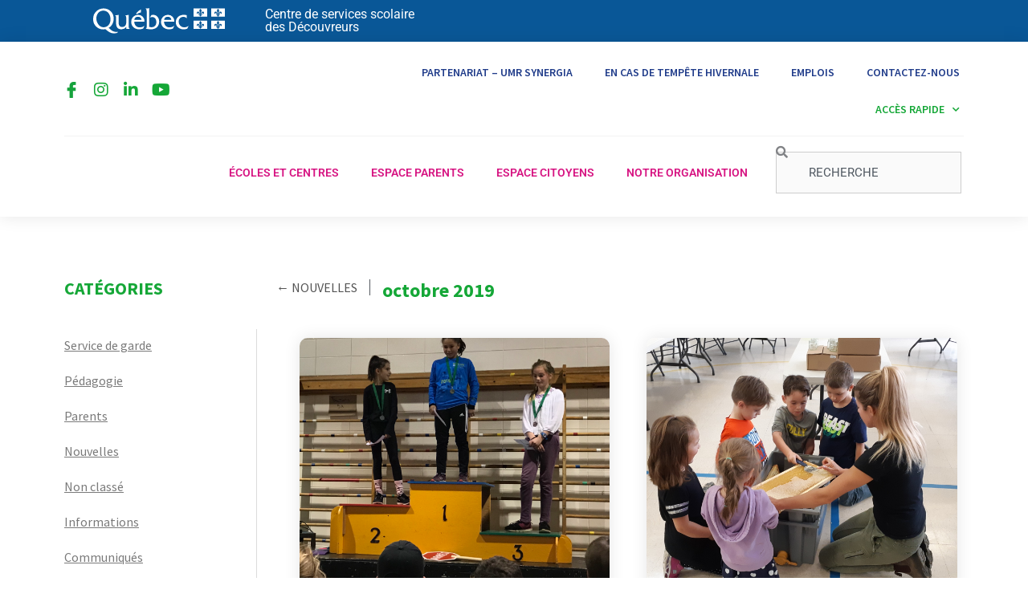

--- FILE ---
content_type: text/html; charset=UTF-8
request_url: https://www.cssdd.gouv.qc.ca/2019/10/
body_size: 41381
content:
<!DOCTYPE html>
<html lang="fr-FR">
<head>
<meta charset="UTF-8">
<meta name="viewport" content="width=device-width, initial-scale=1">
	<link rel="profile" href="https://gmpg.org/xfn/11"> 
	<meta name='robots' content='noindex, follow' />
	<style>img:is([sizes="auto" i], [sizes^="auto," i]) { contain-intrinsic-size: 3000px 1500px }</style>
	
	<!-- This site is optimized with the Yoast SEO plugin v24.8.1 - https://yoast.com/wordpress/plugins/seo/ -->
	<title>octobre 2019 - Centre de services scolaire des Découvreurs</title>
	<meta property="og:locale" content="fr_FR" />
	<meta property="og:type" content="website" />
	<meta property="og:title" content="octobre 2019 - Centre de services scolaire des Découvreurs" />
	<meta property="og:url" content="https://www.cssdd.gouv.qc.ca/2019/10/" />
	<meta property="og:site_name" content="Centre de services scolaire des Découvreurs" />
	<meta name="twitter:card" content="summary_large_image" />
	<script type="application/ld+json" class="yoast-schema-graph">{"@context":"https://schema.org","@graph":[{"@type":"CollectionPage","@id":"https://www.cssdd.gouv.qc.ca/2019/10/","url":"https://www.cssdd.gouv.qc.ca/2019/10/","name":"octobre 2019 - Centre de services scolaire des Découvreurs","isPartOf":{"@id":"https://www.cssdd.gouv.qc.ca/#website"},"primaryImageOfPage":{"@id":"https://www.cssdd.gouv.qc.ca/2019/10/#primaryimage"},"image":{"@id":"https://www.cssdd.gouv.qc.ca/2019/10/#primaryimage"},"thumbnailUrl":"https://www.cssdd.gouv.qc.ca/wp-content/uploads/2019/10/IMG_2266.jpg","breadcrumb":{"@id":"https://www.cssdd.gouv.qc.ca/2019/10/#breadcrumb"},"inLanguage":"fr-FR"},{"@type":"ImageObject","inLanguage":"fr-FR","@id":"https://www.cssdd.gouv.qc.ca/2019/10/#primaryimage","url":"https://www.cssdd.gouv.qc.ca/wp-content/uploads/2019/10/IMG_2266.jpg","contentUrl":"https://www.cssdd.gouv.qc.ca/wp-content/uploads/2019/10/IMG_2266.jpg","width":2623,"height":2623},{"@type":"BreadcrumbList","@id":"https://www.cssdd.gouv.qc.ca/2019/10/#breadcrumb","itemListElement":[{"@type":"ListItem","position":1,"name":"Accueil","item":"https://www.cssdd.gouv.qc.ca/"},{"@type":"ListItem","position":2,"name":"Archives pour octobre 2019"}]},{"@type":"WebSite","@id":"https://www.cssdd.gouv.qc.ca/#website","url":"https://www.cssdd.gouv.qc.ca/","name":"Centre de services scolaire des Découvreurs","description":"","publisher":{"@id":"https://www.cssdd.gouv.qc.ca/#organization"},"potentialAction":[{"@type":"SearchAction","target":{"@type":"EntryPoint","urlTemplate":"https://www.cssdd.gouv.qc.ca/?s={search_term_string}"},"query-input":{"@type":"PropertyValueSpecification","valueRequired":true,"valueName":"search_term_string"}}],"inLanguage":"fr-FR"},{"@type":"Organization","@id":"https://www.cssdd.gouv.qc.ca/#organization","name":"Centre de services scolaire des Découvreurs","url":"https://www.cssdd.gouv.qc.ca/","logo":{"@type":"ImageObject","inLanguage":"fr-FR","@id":"https://www.cssdd.gouv.qc.ca/#/schema/logo/image/","url":"https://www.cssdd.gouv.qc.ca/wp-content/uploads/2023/11/logoCSD.png","contentUrl":"https://www.cssdd.gouv.qc.ca/wp-content/uploads/2023/11/logoCSD.png","width":1036,"height":444,"caption":"Centre de services scolaire des Découvreurs"},"image":{"@id":"https://www.cssdd.gouv.qc.ca/#/schema/logo/image/"}}]}</script>
	<!-- / Yoast SEO plugin. -->


<link rel='dns-prefetch' href='//ssl.p.jwpcdn.com' />
<link rel='dns-prefetch' href='//code.jquery.com' />
<link rel='dns-prefetch' href='//www.googletagmanager.com' />
<link rel="alternate" type="application/rss+xml" title="Centre de services scolaire des Découvreurs &raquo; Flux" href="https://www.cssdd.gouv.qc.ca/feed/" />
<link rel="alternate" type="application/rss+xml" title="Centre de services scolaire des Découvreurs &raquo; Flux des commentaires" href="https://www.cssdd.gouv.qc.ca/comments/feed/" />
<script>
window._wpemojiSettings = {"baseUrl":"https:\/\/s.w.org\/images\/core\/emoji\/15.1.0\/72x72\/","ext":".png","svgUrl":"https:\/\/s.w.org\/images\/core\/emoji\/15.1.0\/svg\/","svgExt":".svg","source":{"concatemoji":"https:\/\/www.cssdd.gouv.qc.ca\/wp-includes\/js\/wp-emoji-release.min.js?ver=df45f2"}};
/*! This file is auto-generated */
!function(i,n){var o,s,e;function c(e){try{var t={supportTests:e,timestamp:(new Date).valueOf()};sessionStorage.setItem(o,JSON.stringify(t))}catch(e){}}function p(e,t,n){e.clearRect(0,0,e.canvas.width,e.canvas.height),e.fillText(t,0,0);var t=new Uint32Array(e.getImageData(0,0,e.canvas.width,e.canvas.height).data),r=(e.clearRect(0,0,e.canvas.width,e.canvas.height),e.fillText(n,0,0),new Uint32Array(e.getImageData(0,0,e.canvas.width,e.canvas.height).data));return t.every(function(e,t){return e===r[t]})}function u(e,t,n){switch(t){case"flag":return n(e,"\ud83c\udff3\ufe0f\u200d\u26a7\ufe0f","\ud83c\udff3\ufe0f\u200b\u26a7\ufe0f")?!1:!n(e,"\ud83c\uddfa\ud83c\uddf3","\ud83c\uddfa\u200b\ud83c\uddf3")&&!n(e,"\ud83c\udff4\udb40\udc67\udb40\udc62\udb40\udc65\udb40\udc6e\udb40\udc67\udb40\udc7f","\ud83c\udff4\u200b\udb40\udc67\u200b\udb40\udc62\u200b\udb40\udc65\u200b\udb40\udc6e\u200b\udb40\udc67\u200b\udb40\udc7f");case"emoji":return!n(e,"\ud83d\udc26\u200d\ud83d\udd25","\ud83d\udc26\u200b\ud83d\udd25")}return!1}function f(e,t,n){var r="undefined"!=typeof WorkerGlobalScope&&self instanceof WorkerGlobalScope?new OffscreenCanvas(300,150):i.createElement("canvas"),a=r.getContext("2d",{willReadFrequently:!0}),o=(a.textBaseline="top",a.font="600 32px Arial",{});return e.forEach(function(e){o[e]=t(a,e,n)}),o}function t(e){var t=i.createElement("script");t.src=e,t.defer=!0,i.head.appendChild(t)}"undefined"!=typeof Promise&&(o="wpEmojiSettingsSupports",s=["flag","emoji"],n.supports={everything:!0,everythingExceptFlag:!0},e=new Promise(function(e){i.addEventListener("DOMContentLoaded",e,{once:!0})}),new Promise(function(t){var n=function(){try{var e=JSON.parse(sessionStorage.getItem(o));if("object"==typeof e&&"number"==typeof e.timestamp&&(new Date).valueOf()<e.timestamp+604800&&"object"==typeof e.supportTests)return e.supportTests}catch(e){}return null}();if(!n){if("undefined"!=typeof Worker&&"undefined"!=typeof OffscreenCanvas&&"undefined"!=typeof URL&&URL.createObjectURL&&"undefined"!=typeof Blob)try{var e="postMessage("+f.toString()+"("+[JSON.stringify(s),u.toString(),p.toString()].join(",")+"));",r=new Blob([e],{type:"text/javascript"}),a=new Worker(URL.createObjectURL(r),{name:"wpTestEmojiSupports"});return void(a.onmessage=function(e){c(n=e.data),a.terminate(),t(n)})}catch(e){}c(n=f(s,u,p))}t(n)}).then(function(e){for(var t in e)n.supports[t]=e[t],n.supports.everything=n.supports.everything&&n.supports[t],"flag"!==t&&(n.supports.everythingExceptFlag=n.supports.everythingExceptFlag&&n.supports[t]);n.supports.everythingExceptFlag=n.supports.everythingExceptFlag&&!n.supports.flag,n.DOMReady=!1,n.readyCallback=function(){n.DOMReady=!0}}).then(function(){return e}).then(function(){var e;n.supports.everything||(n.readyCallback(),(e=n.source||{}).concatemoji?t(e.concatemoji):e.wpemoji&&e.twemoji&&(t(e.twemoji),t(e.wpemoji)))}))}((window,document),window._wpemojiSettings);
</script>
<link rel='stylesheet' id='astra-theme-css-css' href='https://www.cssdd.gouv.qc.ca/wp-content/themes/astra/assets/css/minified/style.min.css?ver=4.12.1' media='all' />
<style id='astra-theme-css-inline-css'>
.ast-no-sidebar .entry-content .alignfull {margin-left: calc( -50vw + 50%);margin-right: calc( -50vw + 50%);max-width: 100vw;width: 100vw;}.ast-no-sidebar .entry-content .alignwide {margin-left: calc(-41vw + 50%);margin-right: calc(-41vw + 50%);max-width: unset;width: unset;}.ast-no-sidebar .entry-content .alignfull .alignfull,.ast-no-sidebar .entry-content .alignfull .alignwide,.ast-no-sidebar .entry-content .alignwide .alignfull,.ast-no-sidebar .entry-content .alignwide .alignwide,.ast-no-sidebar .entry-content .wp-block-column .alignfull,.ast-no-sidebar .entry-content .wp-block-column .alignwide{width: 100%;margin-left: auto;margin-right: auto;}.wp-block-gallery,.blocks-gallery-grid {margin: 0;}.wp-block-separator {max-width: 100px;}.wp-block-separator.is-style-wide,.wp-block-separator.is-style-dots {max-width: none;}.entry-content .has-2-columns .wp-block-column:first-child {padding-right: 10px;}.entry-content .has-2-columns .wp-block-column:last-child {padding-left: 10px;}@media (max-width: 782px) {.entry-content .wp-block-columns .wp-block-column {flex-basis: 100%;}.entry-content .has-2-columns .wp-block-column:first-child {padding-right: 0;}.entry-content .has-2-columns .wp-block-column:last-child {padding-left: 0;}}body .entry-content .wp-block-latest-posts {margin-left: 0;}body .entry-content .wp-block-latest-posts li {list-style: none;}.ast-no-sidebar .ast-container .entry-content .wp-block-latest-posts {margin-left: 0;}.ast-header-break-point .entry-content .alignwide {margin-left: auto;margin-right: auto;}.entry-content .blocks-gallery-item img {margin-bottom: auto;}.wp-block-pullquote {border-top: 4px solid #555d66;border-bottom: 4px solid #555d66;color: #40464d;}:root{--ast-post-nav-space:0;--ast-container-default-xlg-padding:6.67em;--ast-container-default-lg-padding:5.67em;--ast-container-default-slg-padding:4.34em;--ast-container-default-md-padding:3.34em;--ast-container-default-sm-padding:6.67em;--ast-container-default-xs-padding:2.4em;--ast-container-default-xxs-padding:1.4em;--ast-code-block-background:#EEEEEE;--ast-comment-inputs-background:#FAFAFA;--ast-normal-container-width:1200px;--ast-narrow-container-width:750px;--ast-blog-title-font-weight:normal;--ast-blog-meta-weight:inherit;--ast-global-color-primary:var(--ast-global-color-5);--ast-global-color-secondary:var(--ast-global-color-4);--ast-global-color-alternate-background:var(--ast-global-color-7);--ast-global-color-subtle-background:var(--ast-global-color-6);--ast-bg-style-guide:var( --ast-global-color-secondary,--ast-global-color-5 );--ast-shadow-style-guide:0px 0px 4px 0 #00000057;--ast-global-dark-bg-style:#fff;--ast-global-dark-lfs:#fbfbfb;--ast-widget-bg-color:#fafafa;--ast-wc-container-head-bg-color:#fbfbfb;--ast-title-layout-bg:#eeeeee;--ast-search-border-color:#e7e7e7;--ast-lifter-hover-bg:#e6e6e6;--ast-gallery-block-color:#000;--srfm-color-input-label:var(--ast-global-color-2);}html{font-size:93.75%;}a,.page-title{color:var(--ast-global-color-0);}a:hover,a:focus{color:var(--ast-global-color-1);}body,button,input,select,textarea,.ast-button,.ast-custom-button{font-family:-apple-system,BlinkMacSystemFont,Segoe UI,Roboto,Oxygen-Sans,Ubuntu,Cantarell,Helvetica Neue,sans-serif;font-weight:inherit;font-size:15px;font-size:1rem;line-height:var(--ast-body-line-height,1.65em);}blockquote{color:var(--ast-global-color-3);}.ast-site-identity .site-title a{color:var(--ast-global-color-2);}.site-title{font-size:35px;font-size:2.3333333333333rem;display:block;}.site-header .site-description{font-size:15px;font-size:1rem;display:none;}.entry-title{font-size:26px;font-size:1.7333333333333rem;}.archive .ast-article-post .ast-article-inner,.blog .ast-article-post .ast-article-inner,.archive .ast-article-post .ast-article-inner:hover,.blog .ast-article-post .ast-article-inner:hover{overflow:hidden;}h1,.entry-content :where(h1){font-size:40px;font-size:2.6666666666667rem;line-height:1.4em;}h2,.entry-content :where(h2){font-size:32px;font-size:2.1333333333333rem;line-height:1.3em;}h3,.entry-content :where(h3){font-size:26px;font-size:1.7333333333333rem;line-height:1.3em;}h4,.entry-content :where(h4){font-size:24px;font-size:1.6rem;line-height:1.2em;}h5,.entry-content :where(h5){font-size:20px;font-size:1.3333333333333rem;line-height:1.2em;}h6,.entry-content :where(h6){font-size:16px;font-size:1.0666666666667rem;line-height:1.25em;}::selection{background-color:var(--ast-global-color-0);color:#ffffff;}body,h1,h2,h3,h4,h5,h6,.entry-title a,.entry-content :where(h1,h2,h3,h4,h5,h6){color:var(--ast-global-color-3);}.tagcloud a:hover,.tagcloud a:focus,.tagcloud a.current-item{color:#ffffff;border-color:var(--ast-global-color-0);background-color:var(--ast-global-color-0);}input:focus,input[type="text"]:focus,input[type="email"]:focus,input[type="url"]:focus,input[type="password"]:focus,input[type="reset"]:focus,input[type="search"]:focus,textarea:focus{border-color:var(--ast-global-color-0);}input[type="radio"]:checked,input[type=reset],input[type="checkbox"]:checked,input[type="checkbox"]:hover:checked,input[type="checkbox"]:focus:checked,input[type=range]::-webkit-slider-thumb{border-color:var(--ast-global-color-0);background-color:var(--ast-global-color-0);box-shadow:none;}.site-footer a:hover + .post-count,.site-footer a:focus + .post-count{background:var(--ast-global-color-0);border-color:var(--ast-global-color-0);}.single .nav-links .nav-previous,.single .nav-links .nav-next{color:var(--ast-global-color-0);}.entry-meta,.entry-meta *{line-height:1.45;color:var(--ast-global-color-0);}.entry-meta a:not(.ast-button):hover,.entry-meta a:not(.ast-button):hover *,.entry-meta a:not(.ast-button):focus,.entry-meta a:not(.ast-button):focus *,.page-links > .page-link,.page-links .page-link:hover,.post-navigation a:hover{color:var(--ast-global-color-1);}#cat option,.secondary .calendar_wrap thead a,.secondary .calendar_wrap thead a:visited{color:var(--ast-global-color-0);}.secondary .calendar_wrap #today,.ast-progress-val span{background:var(--ast-global-color-0);}.secondary a:hover + .post-count,.secondary a:focus + .post-count{background:var(--ast-global-color-0);border-color:var(--ast-global-color-0);}.calendar_wrap #today > a{color:#ffffff;}.page-links .page-link,.single .post-navigation a{color:var(--ast-global-color-0);}.ast-search-menu-icon .search-form button.search-submit{padding:0 4px;}.ast-search-menu-icon form.search-form{padding-right:0;}.ast-header-search .ast-search-menu-icon.ast-dropdown-active .search-form,.ast-header-search .ast-search-menu-icon.ast-dropdown-active .search-field:focus{transition:all 0.2s;}.search-form input.search-field:focus{outline:none;}.widget-title,.widget .wp-block-heading{font-size:21px;font-size:1.4rem;color:var(--ast-global-color-3);}.ast-search-menu-icon.slide-search a:focus-visible:focus-visible,.astra-search-icon:focus-visible,#close:focus-visible,a:focus-visible,.ast-menu-toggle:focus-visible,.site .skip-link:focus-visible,.wp-block-loginout input:focus-visible,.wp-block-search.wp-block-search__button-inside .wp-block-search__inside-wrapper,.ast-header-navigation-arrow:focus-visible,.ast-orders-table__row .ast-orders-table__cell:focus-visible,a#ast-apply-coupon:focus-visible,#ast-apply-coupon:focus-visible,#close:focus-visible,.button.search-submit:focus-visible,#search_submit:focus,.normal-search:focus-visible,.ast-header-account-wrap:focus-visible,.astra-cart-drawer-close:focus,.ast-single-variation:focus,.ast-button:focus,.ast-builder-button-wrap:has(.ast-custom-button-link:focus),.ast-builder-button-wrap .ast-custom-button-link:focus{outline-style:dotted;outline-color:inherit;outline-width:thin;}input:focus,input[type="text"]:focus,input[type="email"]:focus,input[type="url"]:focus,input[type="password"]:focus,input[type="reset"]:focus,input[type="search"]:focus,input[type="number"]:focus,textarea:focus,.wp-block-search__input:focus,[data-section="section-header-mobile-trigger"] .ast-button-wrap .ast-mobile-menu-trigger-minimal:focus,.ast-mobile-popup-drawer.active .menu-toggle-close:focus,#ast-scroll-top:focus,#coupon_code:focus,#ast-coupon-code:focus{border-style:dotted;border-color:inherit;border-width:thin;}input{outline:none;}.main-header-menu .menu-link,.ast-header-custom-item a{color:var(--ast-global-color-3);}.main-header-menu .menu-item:hover > .menu-link,.main-header-menu .menu-item:hover > .ast-menu-toggle,.main-header-menu .ast-masthead-custom-menu-items a:hover,.main-header-menu .menu-item.focus > .menu-link,.main-header-menu .menu-item.focus > .ast-menu-toggle,.main-header-menu .current-menu-item > .menu-link,.main-header-menu .current-menu-ancestor > .menu-link,.main-header-menu .current-menu-item > .ast-menu-toggle,.main-header-menu .current-menu-ancestor > .ast-menu-toggle{color:var(--ast-global-color-0);}.header-main-layout-3 .ast-main-header-bar-alignment{margin-right:auto;}.header-main-layout-2 .site-header-section-left .ast-site-identity{text-align:left;}.ast-logo-title-inline .site-logo-img{padding-right:1em;}body .ast-oembed-container *{position:absolute;top:0;width:100%;height:100%;left:0;}body .wp-block-embed-pocket-casts .ast-oembed-container *{position:unset;}.ast-header-break-point .ast-mobile-menu-buttons-minimal.menu-toggle{background:transparent;color:var(--ast-global-color-0);}.ast-header-break-point .ast-mobile-menu-buttons-outline.menu-toggle{background:transparent;border:1px solid var(--ast-global-color-0);color:var(--ast-global-color-0);}.ast-header-break-point .ast-mobile-menu-buttons-fill.menu-toggle{background:var(--ast-global-color-0);}.ast-single-post-featured-section + article {margin-top: 2em;}.site-content .ast-single-post-featured-section img {width: 100%;overflow: hidden;object-fit: cover;}.site > .ast-single-related-posts-container {margin-top: 0;}@media (min-width: 922px) {.ast-desktop .ast-container--narrow {max-width: var(--ast-narrow-container-width);margin: 0 auto;}}.ast-page-builder-template .hentry {margin: 0;}.ast-page-builder-template .site-content > .ast-container {max-width: 100%;padding: 0;}.ast-page-builder-template .site .site-content #primary {padding: 0;margin: 0;}.ast-page-builder-template .no-results {text-align: center;margin: 4em auto;}.ast-page-builder-template .ast-pagination {padding: 2em;}.ast-page-builder-template .entry-header.ast-no-title.ast-no-thumbnail {margin-top: 0;}.ast-page-builder-template .entry-header.ast-header-without-markup {margin-top: 0;margin-bottom: 0;}.ast-page-builder-template .entry-header.ast-no-title.ast-no-meta {margin-bottom: 0;}.ast-page-builder-template.single .post-navigation {padding-bottom: 2em;}.ast-page-builder-template.single-post .site-content > .ast-container {max-width: 100%;}.ast-page-builder-template .entry-header {margin-top: 4em;margin-left: auto;margin-right: auto;padding-left: 20px;padding-right: 20px;}.single.ast-page-builder-template .entry-header {padding-left: 20px;padding-right: 20px;}.ast-page-builder-template .ast-archive-description {margin: 4em auto 0;padding-left: 20px;padding-right: 20px;}.ast-page-builder-template.ast-no-sidebar .entry-content .alignwide {margin-left: 0;margin-right: 0;}.footer-adv .footer-adv-overlay{border-top-style:solid;border-top-color:#7a7a7a;}.wp-block-buttons.aligncenter{justify-content:center;}@media (min-width:1200px){.wp-block-group .has-background{padding:20px;}}.wp-block-image.aligncenter{margin-left:auto;margin-right:auto;}.wp-block-table.aligncenter{margin-left:auto;margin-right:auto;}.wp-block-buttons .wp-block-button.is-style-outline .wp-block-button__link.wp-element-button,.ast-outline-button,.wp-block-uagb-buttons-child .uagb-buttons-repeater.ast-outline-button{border-top-width:2px;border-right-width:2px;border-bottom-width:2px;border-left-width:2px;font-family:inherit;font-weight:inherit;line-height:1em;}.wp-block-button .wp-block-button__link.wp-element-button.is-style-outline:not(.has-background),.wp-block-button.is-style-outline>.wp-block-button__link.wp-element-button:not(.has-background),.ast-outline-button{background-color:transparent;}.entry-content[data-ast-blocks-layout] > figure{margin-bottom:1em;}.elementor-widget-container .elementor-loop-container .e-loop-item[data-elementor-type="loop-item"]{width:100%;}@media (max-width:921px){.ast-left-sidebar #content > .ast-container{display:flex;flex-direction:column-reverse;width:100%;}.ast-separate-container .ast-article-post,.ast-separate-container .ast-article-single{padding:1.5em 2.14em;}.ast-author-box img.avatar{margin:20px 0 0 0;}}@media (min-width:922px){.ast-separate-container.ast-right-sidebar #primary,.ast-separate-container.ast-left-sidebar #primary{border:0;}.search-no-results.ast-separate-container #primary{margin-bottom:4em;}}.wp-block-button .wp-block-button__link{color:#ffffff;}.wp-block-button .wp-block-button__link:hover,.wp-block-button .wp-block-button__link:focus{color:#ffffff;background-color:var(--ast-global-color-1);border-color:var(--ast-global-color-1);}.elementor-widget-heading h1.elementor-heading-title{line-height:1.4em;}.elementor-widget-heading h2.elementor-heading-title{line-height:1.3em;}.elementor-widget-heading h3.elementor-heading-title{line-height:1.3em;}.elementor-widget-heading h4.elementor-heading-title{line-height:1.2em;}.elementor-widget-heading h5.elementor-heading-title{line-height:1.2em;}.elementor-widget-heading h6.elementor-heading-title{line-height:1.25em;}.wp-block-button .wp-block-button__link{border-top-width:0;border-right-width:0;border-left-width:0;border-bottom-width:0;border-color:var(--ast-global-color-0);background-color:var(--ast-global-color-0);color:#ffffff;font-family:inherit;font-weight:inherit;line-height:1em;padding-top:10px;padding-right:40px;padding-bottom:10px;padding-left:40px;}.menu-toggle,button,.ast-button,.ast-custom-button,.button,input#submit,input[type="button"],input[type="submit"],input[type="reset"]{border-style:solid;border-top-width:0;border-right-width:0;border-left-width:0;border-bottom-width:0;color:#ffffff;border-color:var(--ast-global-color-0);background-color:var(--ast-global-color-0);padding-top:10px;padding-right:40px;padding-bottom:10px;padding-left:40px;font-family:inherit;font-weight:inherit;line-height:1em;}button:focus,.menu-toggle:hover,button:hover,.ast-button:hover,.ast-custom-button:hover .button:hover,.ast-custom-button:hover ,input[type=reset]:hover,input[type=reset]:focus,input#submit:hover,input#submit:focus,input[type="button"]:hover,input[type="button"]:focus,input[type="submit"]:hover,input[type="submit"]:focus{color:#ffffff;background-color:var(--ast-global-color-1);border-color:var(--ast-global-color-1);}@media (max-width:921px){.ast-mobile-header-stack .main-header-bar .ast-search-menu-icon{display:inline-block;}.ast-header-break-point.ast-header-custom-item-outside .ast-mobile-header-stack .main-header-bar .ast-search-icon{margin:0;}.ast-comment-avatar-wrap img{max-width:2.5em;}.ast-comment-meta{padding:0 1.8888em 1.3333em;}.ast-separate-container .ast-comment-list li.depth-1{padding:1.5em 2.14em;}.ast-separate-container .comment-respond{padding:2em 2.14em;}}@media (min-width:544px){.ast-container{max-width:100%;}}@media (max-width:544px){.ast-separate-container .ast-article-post,.ast-separate-container .ast-article-single,.ast-separate-container .comments-title,.ast-separate-container .ast-archive-description{padding:1.5em 1em;}.ast-separate-container #content .ast-container{padding-left:0.54em;padding-right:0.54em;}.ast-separate-container .ast-comment-list .bypostauthor{padding:.5em;}.ast-search-menu-icon.ast-dropdown-active .search-field{width:170px;}.site-branding img,.site-header .site-logo-img .custom-logo-link img{max-width:100%;}} #ast-mobile-header .ast-site-header-cart-li a{pointer-events:none;}.ast-no-sidebar.ast-separate-container .entry-content .alignfull {margin-left: -6.67em;margin-right: -6.67em;width: auto;}@media (max-width: 1200px) {.ast-no-sidebar.ast-separate-container .entry-content .alignfull {margin-left: -2.4em;margin-right: -2.4em;}}@media (max-width: 768px) {.ast-no-sidebar.ast-separate-container .entry-content .alignfull {margin-left: -2.14em;margin-right: -2.14em;}}@media (max-width: 544px) {.ast-no-sidebar.ast-separate-container .entry-content .alignfull {margin-left: -1em;margin-right: -1em;}}.ast-no-sidebar.ast-separate-container .entry-content .alignwide {margin-left: -20px;margin-right: -20px;}.ast-no-sidebar.ast-separate-container .entry-content .wp-block-column .alignfull,.ast-no-sidebar.ast-separate-container .entry-content .wp-block-column .alignwide {margin-left: auto;margin-right: auto;width: 100%;}@media (max-width:921px){.site-title{display:block;}.site-header .site-description{display:none;}h1,.entry-content :where(h1){font-size:30px;}h2,.entry-content :where(h2){font-size:25px;}h3,.entry-content :where(h3){font-size:20px;}}@media (max-width:544px){.site-title{display:block;}.site-header .site-description{display:none;}h1,.entry-content :where(h1){font-size:30px;}h2,.entry-content :where(h2){font-size:25px;}h3,.entry-content :where(h3){font-size:20px;}}@media (max-width:921px){html{font-size:85.5%;}}@media (max-width:544px){html{font-size:85.5%;}}@media (min-width:922px){.ast-container{max-width:1240px;}}@font-face {font-family: "Astra";src: url(https://www.cssdd.gouv.qc.ca/wp-content/themes/astra/assets/fonts/astra.woff) format("woff"),url(https://www.cssdd.gouv.qc.ca/wp-content/themes/astra/assets/fonts/astra.ttf) format("truetype"),url(https://www.cssdd.gouv.qc.ca/wp-content/themes/astra/assets/fonts/astra.svg#astra) format("svg");font-weight: normal;font-style: normal;font-display: fallback;}@media (max-width:921px) {.main-header-bar .main-header-bar-navigation{display:none;}}.ast-blog-layout-classic-grid .ast-article-inner{box-shadow:0px 6px 15px -2px rgba(16,24,40,0.05);}.ast-separate-container .ast-blog-layout-classic-grid .ast-article-inner,.ast-plain-container .ast-blog-layout-classic-grid .ast-article-inner{height:100%;}.ast-blog-layout-6-grid .ast-blog-featured-section:before { content: ""; }.cat-links.badge a,.tags-links.badge a {padding: 4px 8px;border-radius: 3px;font-weight: 400;}.cat-links.underline a,.tags-links.underline a{text-decoration: underline;}.ast-desktop .main-header-menu.submenu-with-border .sub-menu,.ast-desktop .main-header-menu.submenu-with-border .astra-full-megamenu-wrapper{border-color:var(--ast-global-color-0);}.ast-desktop .main-header-menu.submenu-with-border .sub-menu{border-top-width:2px;border-style:solid;}.ast-desktop .main-header-menu.submenu-with-border .sub-menu .sub-menu{top:-2px;}.ast-desktop .main-header-menu.submenu-with-border .sub-menu .menu-link,.ast-desktop .main-header-menu.submenu-with-border .children .menu-link{border-bottom-width:0px;border-style:solid;border-color:#eaeaea;}@media (min-width:922px){.main-header-menu .sub-menu .menu-item.ast-left-align-sub-menu:hover > .sub-menu,.main-header-menu .sub-menu .menu-item.ast-left-align-sub-menu.focus > .sub-menu{margin-left:-0px;}}.ast-small-footer{border-top-style:solid;border-top-width:1px;border-top-color:#7a7a7a;}.ast-small-footer-wrap{text-align:center;}.site .comments-area{padding-bottom:3em;}.ast-header-break-point.ast-header-custom-item-inside .main-header-bar .main-header-bar-navigation .ast-search-icon {display: none;}.ast-header-break-point.ast-header-custom-item-inside .main-header-bar .ast-search-menu-icon .search-form {padding: 0;display: block;overflow: hidden;}.ast-header-break-point .ast-header-custom-item .widget:last-child {margin-bottom: 1em;}.ast-header-custom-item .widget {margin: 0.5em;display: inline-block;vertical-align: middle;}.ast-header-custom-item .widget p {margin-bottom: 0;}.ast-header-custom-item .widget li {width: auto;}.ast-header-custom-item-inside .button-custom-menu-item .menu-link {display: none;}.ast-header-custom-item-inside.ast-header-break-point .button-custom-menu-item .ast-custom-button-link {display: none;}.ast-header-custom-item-inside.ast-header-break-point .button-custom-menu-item .menu-link {display: block;}.ast-header-break-point.ast-header-custom-item-outside .main-header-bar .ast-search-icon {margin-right: 1em;}.ast-header-break-point.ast-header-custom-item-inside .main-header-bar .ast-search-menu-icon .search-field,.ast-header-break-point.ast-header-custom-item-inside .main-header-bar .ast-search-menu-icon.ast-inline-search .search-field {width: 100%;padding-right: 5.5em;}.ast-header-break-point.ast-header-custom-item-inside .main-header-bar .ast-search-menu-icon .search-submit {display: block;position: absolute;height: 100%;top: 0;right: 0;padding: 0 1em;border-radius: 0;}.ast-header-break-point .ast-header-custom-item .ast-masthead-custom-menu-items {padding-left: 20px;padding-right: 20px;margin-bottom: 1em;margin-top: 1em;}.ast-header-custom-item-inside.ast-header-break-point .button-custom-menu-item {padding-left: 0;padding-right: 0;margin-top: 0;margin-bottom: 0;}.astra-icon-down_arrow::after {content: "\e900";font-family: Astra;}.astra-icon-close::after {content: "\e5cd";font-family: Astra;}.astra-icon-drag_handle::after {content: "\e25d";font-family: Astra;}.astra-icon-format_align_justify::after {content: "\e235";font-family: Astra;}.astra-icon-menu::after {content: "\e5d2";font-family: Astra;}.astra-icon-reorder::after {content: "\e8fe";font-family: Astra;}.astra-icon-search::after {content: "\e8b6";font-family: Astra;}.astra-icon-zoom_in::after {content: "\e56b";font-family: Astra;}.astra-icon-check-circle::after {content: "\e901";font-family: Astra;}.astra-icon-shopping-cart::after {content: "\f07a";font-family: Astra;}.astra-icon-shopping-bag::after {content: "\f290";font-family: Astra;}.astra-icon-shopping-basket::after {content: "\f291";font-family: Astra;}.astra-icon-circle-o::after {content: "\e903";font-family: Astra;}.astra-icon-certificate::after {content: "\e902";font-family: Astra;}blockquote {padding: 1.2em;}:root .has-ast-global-color-0-color{color:var(--ast-global-color-0);}:root .has-ast-global-color-0-background-color{background-color:var(--ast-global-color-0);}:root .wp-block-button .has-ast-global-color-0-color{color:var(--ast-global-color-0);}:root .wp-block-button .has-ast-global-color-0-background-color{background-color:var(--ast-global-color-0);}:root .has-ast-global-color-1-color{color:var(--ast-global-color-1);}:root .has-ast-global-color-1-background-color{background-color:var(--ast-global-color-1);}:root .wp-block-button .has-ast-global-color-1-color{color:var(--ast-global-color-1);}:root .wp-block-button .has-ast-global-color-1-background-color{background-color:var(--ast-global-color-1);}:root .has-ast-global-color-2-color{color:var(--ast-global-color-2);}:root .has-ast-global-color-2-background-color{background-color:var(--ast-global-color-2);}:root .wp-block-button .has-ast-global-color-2-color{color:var(--ast-global-color-2);}:root .wp-block-button .has-ast-global-color-2-background-color{background-color:var(--ast-global-color-2);}:root .has-ast-global-color-3-color{color:var(--ast-global-color-3);}:root .has-ast-global-color-3-background-color{background-color:var(--ast-global-color-3);}:root .wp-block-button .has-ast-global-color-3-color{color:var(--ast-global-color-3);}:root .wp-block-button .has-ast-global-color-3-background-color{background-color:var(--ast-global-color-3);}:root .has-ast-global-color-4-color{color:var(--ast-global-color-4);}:root .has-ast-global-color-4-background-color{background-color:var(--ast-global-color-4);}:root .wp-block-button .has-ast-global-color-4-color{color:var(--ast-global-color-4);}:root .wp-block-button .has-ast-global-color-4-background-color{background-color:var(--ast-global-color-4);}:root .has-ast-global-color-5-color{color:var(--ast-global-color-5);}:root .has-ast-global-color-5-background-color{background-color:var(--ast-global-color-5);}:root .wp-block-button .has-ast-global-color-5-color{color:var(--ast-global-color-5);}:root .wp-block-button .has-ast-global-color-5-background-color{background-color:var(--ast-global-color-5);}:root .has-ast-global-color-6-color{color:var(--ast-global-color-6);}:root .has-ast-global-color-6-background-color{background-color:var(--ast-global-color-6);}:root .wp-block-button .has-ast-global-color-6-color{color:var(--ast-global-color-6);}:root .wp-block-button .has-ast-global-color-6-background-color{background-color:var(--ast-global-color-6);}:root .has-ast-global-color-7-color{color:var(--ast-global-color-7);}:root .has-ast-global-color-7-background-color{background-color:var(--ast-global-color-7);}:root .wp-block-button .has-ast-global-color-7-color{color:var(--ast-global-color-7);}:root .wp-block-button .has-ast-global-color-7-background-color{background-color:var(--ast-global-color-7);}:root .has-ast-global-color-8-color{color:var(--ast-global-color-8);}:root .has-ast-global-color-8-background-color{background-color:var(--ast-global-color-8);}:root .wp-block-button .has-ast-global-color-8-color{color:var(--ast-global-color-8);}:root .wp-block-button .has-ast-global-color-8-background-color{background-color:var(--ast-global-color-8);}:root{--ast-global-color-0:#0170B9;--ast-global-color-1:#3a3a3a;--ast-global-color-2:#3a3a3a;--ast-global-color-3:#4B4F58;--ast-global-color-4:#F5F5F5;--ast-global-color-5:#FFFFFF;--ast-global-color-6:#E5E5E5;--ast-global-color-7:#424242;--ast-global-color-8:#000000;}:root {--ast-border-color : #dddddd;}.ast-archive-entry-banner {-js-display: flex;display: flex;flex-direction: column;justify-content: center;text-align: center;position: relative;background: var(--ast-title-layout-bg);}.ast-archive-entry-banner[data-banner-width-type="custom"] {margin: 0 auto;width: 100%;}.ast-archive-entry-banner[data-banner-layout="layout-1"] {background: inherit;padding: 20px 0;text-align: left;}body.archive .ast-archive-description{max-width:1200px;width:100%;text-align:left;padding-top:3em;padding-right:3em;padding-bottom:3em;padding-left:3em;}body.archive .ast-archive-description .ast-archive-title,body.archive .ast-archive-description .ast-archive-title *{font-size:40px;font-size:2.6666666666667rem;}body.archive .ast-archive-description > *:not(:last-child){margin-bottom:10px;}@media (max-width:921px){body.archive .ast-archive-description{text-align:left;}}@media (max-width:544px){body.archive .ast-archive-description{text-align:left;}}.ast-breadcrumbs .trail-browse,.ast-breadcrumbs .trail-items,.ast-breadcrumbs .trail-items li{display:inline-block;margin:0;padding:0;border:none;background:inherit;text-indent:0;text-decoration:none;}.ast-breadcrumbs .trail-browse{font-size:inherit;font-style:inherit;font-weight:inherit;color:inherit;}.ast-breadcrumbs .trail-items{list-style:none;}.trail-items li::after{padding:0 0.3em;content:"\00bb";}.trail-items li:last-of-type::after{display:none;}h1,h2,h3,h4,h5,h6,.entry-content :where(h1,h2,h3,h4,h5,h6){color:var(--ast-global-color-2);}.elementor-posts-container [CLASS*="ast-width-"]{width:100%;}.elementor-template-full-width .ast-container{display:block;}.elementor-screen-only,.screen-reader-text,.screen-reader-text span,.ui-helper-hidden-accessible{top:0 !important;}@media (max-width:544px){.elementor-element .elementor-wc-products .woocommerce[class*="columns-"] ul.products li.product{width:auto;margin:0;}.elementor-element .woocommerce .woocommerce-result-count{float:none;}}.ast-header-break-point .main-header-bar{border-bottom-width:1px;}@media (min-width:922px){.main-header-bar{border-bottom-width:1px;}}.main-header-menu .menu-item, #astra-footer-menu .menu-item, .main-header-bar .ast-masthead-custom-menu-items{-js-display:flex;display:flex;-webkit-box-pack:center;-webkit-justify-content:center;-moz-box-pack:center;-ms-flex-pack:center;justify-content:center;-webkit-box-orient:vertical;-webkit-box-direction:normal;-webkit-flex-direction:column;-moz-box-orient:vertical;-moz-box-direction:normal;-ms-flex-direction:column;flex-direction:column;}.main-header-menu > .menu-item > .menu-link, #astra-footer-menu > .menu-item > .menu-link{height:100%;-webkit-box-align:center;-webkit-align-items:center;-moz-box-align:center;-ms-flex-align:center;align-items:center;-js-display:flex;display:flex;}.ast-primary-menu-disabled .main-header-bar .ast-masthead-custom-menu-items{flex:unset;}.main-header-menu .sub-menu .menu-item.menu-item-has-children > .menu-link:after{position:absolute;right:1em;top:50%;transform:translate(0,-50%) rotate(270deg);}.ast-header-break-point .main-header-bar .main-header-bar-navigation .page_item_has_children > .ast-menu-toggle::before, .ast-header-break-point .main-header-bar .main-header-bar-navigation .menu-item-has-children > .ast-menu-toggle::before, .ast-mobile-popup-drawer .main-header-bar-navigation .menu-item-has-children>.ast-menu-toggle::before, .ast-header-break-point .ast-mobile-header-wrap .main-header-bar-navigation .menu-item-has-children > .ast-menu-toggle::before{font-weight:bold;content:"\e900";font-family:Astra;text-decoration:inherit;display:inline-block;}.ast-header-break-point .main-navigation ul.sub-menu .menu-item .menu-link:before{content:"\e900";font-family:Astra;font-size:.65em;text-decoration:inherit;display:inline-block;transform:translate(0, -2px) rotateZ(270deg);margin-right:5px;}.widget_search .search-form:after{font-family:Astra;font-size:1.2em;font-weight:normal;content:"\e8b6";position:absolute;top:50%;right:15px;transform:translate(0, -50%);}.astra-search-icon::before{content:"\e8b6";font-family:Astra;font-style:normal;font-weight:normal;text-decoration:inherit;text-align:center;-webkit-font-smoothing:antialiased;-moz-osx-font-smoothing:grayscale;z-index:3;}.main-header-bar .main-header-bar-navigation .page_item_has_children > a:after, .main-header-bar .main-header-bar-navigation .menu-item-has-children > a:after, .menu-item-has-children .ast-header-navigation-arrow:after{content:"\e900";display:inline-block;font-family:Astra;font-size:.6rem;font-weight:bold;text-rendering:auto;-webkit-font-smoothing:antialiased;-moz-osx-font-smoothing:grayscale;margin-left:10px;line-height:normal;}.menu-item-has-children .sub-menu .ast-header-navigation-arrow:after{margin-left:0;}.ast-mobile-popup-drawer .main-header-bar-navigation .ast-submenu-expanded>.ast-menu-toggle::before{transform:rotateX(180deg);}.ast-header-break-point .main-header-bar-navigation .menu-item-has-children > .menu-link:after{display:none;}@media (min-width:922px){.ast-builder-menu .main-navigation > ul > li:last-child a{margin-right:0;}}.ast-separate-container .ast-article-inner{background-color:transparent;background-image:none;}.ast-separate-container .ast-article-post{background-color:var(--ast-global-color-5);}@media (max-width:921px){.ast-separate-container .ast-article-post{background-color:var(--ast-global-color-5);}}@media (max-width:544px){.ast-separate-container .ast-article-post{background-color:var(--ast-global-color-5);}}.ast-separate-container .ast-article-single:not(.ast-related-post), .ast-separate-container .error-404, .ast-separate-container .no-results, .single.ast-separate-container  .ast-author-meta, .ast-separate-container .related-posts-title-wrapper, .ast-separate-container .comments-count-wrapper, .ast-box-layout.ast-plain-container .site-content, .ast-padded-layout.ast-plain-container .site-content, .ast-separate-container .ast-archive-description, .ast-separate-container .comments-area .comment-respond, .ast-separate-container .comments-area .ast-comment-list li, .ast-separate-container .comments-area .comments-title{background-color:var(--ast-global-color-5);}@media (max-width:921px){.ast-separate-container .ast-article-single:not(.ast-related-post), .ast-separate-container .error-404, .ast-separate-container .no-results, .single.ast-separate-container  .ast-author-meta, .ast-separate-container .related-posts-title-wrapper, .ast-separate-container .comments-count-wrapper, .ast-box-layout.ast-plain-container .site-content, .ast-padded-layout.ast-plain-container .site-content, .ast-separate-container .ast-archive-description{background-color:var(--ast-global-color-5);}}@media (max-width:544px){.ast-separate-container .ast-article-single:not(.ast-related-post), .ast-separate-container .error-404, .ast-separate-container .no-results, .single.ast-separate-container  .ast-author-meta, .ast-separate-container .related-posts-title-wrapper, .ast-separate-container .comments-count-wrapper, .ast-box-layout.ast-plain-container .site-content, .ast-padded-layout.ast-plain-container .site-content, .ast-separate-container .ast-archive-description{background-color:var(--ast-global-color-5);}}.ast-separate-container.ast-two-container #secondary .widget{background-color:var(--ast-global-color-5);}@media (max-width:921px){.ast-separate-container.ast-two-container #secondary .widget{background-color:var(--ast-global-color-5);}}@media (max-width:544px){.ast-separate-container.ast-two-container #secondary .widget{background-color:var(--ast-global-color-5);}}:root{--e-global-color-astglobalcolor0:#0170B9;--e-global-color-astglobalcolor1:#3a3a3a;--e-global-color-astglobalcolor2:#3a3a3a;--e-global-color-astglobalcolor3:#4B4F58;--e-global-color-astglobalcolor4:#F5F5F5;--e-global-color-astglobalcolor5:#FFFFFF;--e-global-color-astglobalcolor6:#E5E5E5;--e-global-color-astglobalcolor7:#424242;--e-global-color-astglobalcolor8:#000000;}.ast-pagination .next.page-numbers{display:inherit;float:none;}.ast-pagination a, .nav-links a{color:var(--ast-global-color-0);}.ast-pagination a:hover, .ast-pagination a:focus, .ast-pagination > span:hover:not(.dots), .ast-pagination > span.current{color:var(--ast-global-color-1);}@media (max-width:544px){.ast-pagination .next:focus, .ast-pagination .prev:focus{width:100% !important;}}.ast-pagination .prev.page-numbers,.ast-pagination .next.page-numbers {padding: 0 1.5em;height: 2.33333em;line-height: calc(2.33333em - 3px);}.ast-pagination-default .ast-pagination .next.page-numbers {padding-right: 0;}.ast-pagination-default .ast-pagination .prev.page-numbers {padding-left: 0;}.ast-pagination-default .post-page-numbers.current .page-link,.ast-pagination-default .ast-pagination .page-numbers.current {border-radius: 2px;}.ast-pagination {display: inline-block;width: 100%;padding-top: 2em;text-align: center;}.ast-pagination .page-numbers {display: inline-block;width: 2.33333em;height: 2.33333em;font-size: 16px;font-size: 1.06666rem;line-height: calc(2.33333em - 3px);font-weight: 500;}.ast-pagination .nav-links {display: inline-block;width: 100%;}@media (max-width: 420px) {.ast-pagination .prev.page-numbers,.ast-pagination .next.page-numbers {width: 100%;text-align: center;margin: 0;}.ast-pagination-circle .ast-pagination .next.page-numbers,.ast-pagination-square .ast-pagination .next.page-numbers{margin-top: 10px;}.ast-pagination-circle .ast-pagination .prev.page-numbers,.ast-pagination-square .ast-pagination .prev.page-numbers{margin-bottom: 10px;}}.ast-pagination .prev,.ast-pagination .prev:visited,.ast-pagination .prev:focus,.ast-pagination .next,.ast-pagination .next:visited,.ast-pagination .next:focus {display: inline-block;width: auto;}.ast-pagination .prev svg,.ast-pagination .next svg{height: 16px;position: relative;top: 0.2em;}.ast-pagination .prev svg {margin-right: 0.3em;}.ast-pagination .next svg {margin-left: 0.3em;}.ast-page-builder-template .ast-pagination {padding: 2em;}.ast-pagination .prev.page-numbers.dots,.ast-pagination .prev.page-numbers.dots:hover,.ast-pagination .prev.page-numbers.dots:focus,.ast-pagination .prev.page-numbers:visited.dots,.ast-pagination .prev.page-numbers:visited.dots:hover,.ast-pagination .prev.page-numbers:visited.dots:focus,.ast-pagination .prev.page-numbers:focus.dots,.ast-pagination .prev.page-numbers:focus.dots:hover,.ast-pagination .prev.page-numbers:focus.dots:focus,.ast-pagination .next.page-numbers.dots,.ast-pagination .next.page-numbers.dots:hover,.ast-pagination .next.page-numbers.dots:focus,.ast-pagination .next.page-numbers:visited.dots,.ast-pagination .next.page-numbers:visited.dots:hover,.ast-pagination .next.page-numbers:visited.dots:focus,.ast-pagination .next.page-numbers:focus.dots,.ast-pagination .next.page-numbers:focus.dots:hover,.ast-pagination .next.page-numbers:focus.dots:focus {border: 2px solid #eaeaea;background: transparent;}.ast-pagination .prev.page-numbers.dots,.ast-pagination .prev.page-numbers:visited.dots,.ast-pagination .prev.page-numbers:focus.dots,.ast-pagination .next.page-numbers.dots,.ast-pagination .next.page-numbers:visited.dots,.ast-pagination .next.page-numbers:focus.dots {cursor: default;}.ast-pagination .prev.page-numbers {float: left;}.ast-pagination .next.page-numbers {float: right;}@media (max-width: 768px) {.ast-pagination .next.page-numbers .page-navigation {padding-right: 0;}}@media (min-width: 769px) {.ast-pagination .prev.page-numbers.next,.ast-pagination .prev.page-numbers:visited.next,.ast-pagination .prev.page-numbers:focus.next,.ast-pagination .next.page-numbers.next,.ast-pagination .next.page-numbers:visited.next,.ast-pagination .next.page-numbers:focus.next {margin-right: 0;}}
</style>
<style id='wp-emoji-styles-inline-css'>

	img.wp-smiley, img.emoji {
		display: inline !important;
		border: none !important;
		box-shadow: none !important;
		height: 1em !important;
		width: 1em !important;
		margin: 0 0.07em !important;
		vertical-align: -0.1em !important;
		background: none !important;
		padding: 0 !important;
	}
</style>
<link rel='stylesheet' id='wp-block-library-css' href='https://www.cssdd.gouv.qc.ca/wp-includes/css/dist/block-library/style.min.css?ver=df45f2' media='all' />
<style id='global-styles-inline-css'>
:root{--wp--preset--aspect-ratio--square: 1;--wp--preset--aspect-ratio--4-3: 4/3;--wp--preset--aspect-ratio--3-4: 3/4;--wp--preset--aspect-ratio--3-2: 3/2;--wp--preset--aspect-ratio--2-3: 2/3;--wp--preset--aspect-ratio--16-9: 16/9;--wp--preset--aspect-ratio--9-16: 9/16;--wp--preset--color--black: #000000;--wp--preset--color--cyan-bluish-gray: #abb8c3;--wp--preset--color--white: #ffffff;--wp--preset--color--pale-pink: #f78da7;--wp--preset--color--vivid-red: #cf2e2e;--wp--preset--color--luminous-vivid-orange: #ff6900;--wp--preset--color--luminous-vivid-amber: #fcb900;--wp--preset--color--light-green-cyan: #7bdcb5;--wp--preset--color--vivid-green-cyan: #00d084;--wp--preset--color--pale-cyan-blue: #8ed1fc;--wp--preset--color--vivid-cyan-blue: #0693e3;--wp--preset--color--vivid-purple: #9b51e0;--wp--preset--color--ast-global-color-0: var(--ast-global-color-0);--wp--preset--color--ast-global-color-1: var(--ast-global-color-1);--wp--preset--color--ast-global-color-2: var(--ast-global-color-2);--wp--preset--color--ast-global-color-3: var(--ast-global-color-3);--wp--preset--color--ast-global-color-4: var(--ast-global-color-4);--wp--preset--color--ast-global-color-5: var(--ast-global-color-5);--wp--preset--color--ast-global-color-6: var(--ast-global-color-6);--wp--preset--color--ast-global-color-7: var(--ast-global-color-7);--wp--preset--color--ast-global-color-8: var(--ast-global-color-8);--wp--preset--gradient--vivid-cyan-blue-to-vivid-purple: linear-gradient(135deg,rgba(6,147,227,1) 0%,rgb(155,81,224) 100%);--wp--preset--gradient--light-green-cyan-to-vivid-green-cyan: linear-gradient(135deg,rgb(122,220,180) 0%,rgb(0,208,130) 100%);--wp--preset--gradient--luminous-vivid-amber-to-luminous-vivid-orange: linear-gradient(135deg,rgba(252,185,0,1) 0%,rgba(255,105,0,1) 100%);--wp--preset--gradient--luminous-vivid-orange-to-vivid-red: linear-gradient(135deg,rgba(255,105,0,1) 0%,rgb(207,46,46) 100%);--wp--preset--gradient--very-light-gray-to-cyan-bluish-gray: linear-gradient(135deg,rgb(238,238,238) 0%,rgb(169,184,195) 100%);--wp--preset--gradient--cool-to-warm-spectrum: linear-gradient(135deg,rgb(74,234,220) 0%,rgb(151,120,209) 20%,rgb(207,42,186) 40%,rgb(238,44,130) 60%,rgb(251,105,98) 80%,rgb(254,248,76) 100%);--wp--preset--gradient--blush-light-purple: linear-gradient(135deg,rgb(255,206,236) 0%,rgb(152,150,240) 100%);--wp--preset--gradient--blush-bordeaux: linear-gradient(135deg,rgb(254,205,165) 0%,rgb(254,45,45) 50%,rgb(107,0,62) 100%);--wp--preset--gradient--luminous-dusk: linear-gradient(135deg,rgb(255,203,112) 0%,rgb(199,81,192) 50%,rgb(65,88,208) 100%);--wp--preset--gradient--pale-ocean: linear-gradient(135deg,rgb(255,245,203) 0%,rgb(182,227,212) 50%,rgb(51,167,181) 100%);--wp--preset--gradient--electric-grass: linear-gradient(135deg,rgb(202,248,128) 0%,rgb(113,206,126) 100%);--wp--preset--gradient--midnight: linear-gradient(135deg,rgb(2,3,129) 0%,rgb(40,116,252) 100%);--wp--preset--font-size--small: 13px;--wp--preset--font-size--medium: 20px;--wp--preset--font-size--large: 36px;--wp--preset--font-size--x-large: 42px;--wp--preset--spacing--20: 0.44rem;--wp--preset--spacing--30: 0.67rem;--wp--preset--spacing--40: 1rem;--wp--preset--spacing--50: 1.5rem;--wp--preset--spacing--60: 2.25rem;--wp--preset--spacing--70: 3.38rem;--wp--preset--spacing--80: 5.06rem;--wp--preset--shadow--natural: 6px 6px 9px rgba(0, 0, 0, 0.2);--wp--preset--shadow--deep: 12px 12px 50px rgba(0, 0, 0, 0.4);--wp--preset--shadow--sharp: 6px 6px 0px rgba(0, 0, 0, 0.2);--wp--preset--shadow--outlined: 6px 6px 0px -3px rgba(255, 255, 255, 1), 6px 6px rgba(0, 0, 0, 1);--wp--preset--shadow--crisp: 6px 6px 0px rgba(0, 0, 0, 1);}:root { --wp--style--global--content-size: var(--wp--custom--ast-content-width-size);--wp--style--global--wide-size: var(--wp--custom--ast-wide-width-size); }:where(body) { margin: 0; }.wp-site-blocks > .alignleft { float: left; margin-right: 2em; }.wp-site-blocks > .alignright { float: right; margin-left: 2em; }.wp-site-blocks > .aligncenter { justify-content: center; margin-left: auto; margin-right: auto; }:where(.wp-site-blocks) > * { margin-block-start: 24px; margin-block-end: 0; }:where(.wp-site-blocks) > :first-child { margin-block-start: 0; }:where(.wp-site-blocks) > :last-child { margin-block-end: 0; }:root { --wp--style--block-gap: 24px; }:root :where(.is-layout-flow) > :first-child{margin-block-start: 0;}:root :where(.is-layout-flow) > :last-child{margin-block-end: 0;}:root :where(.is-layout-flow) > *{margin-block-start: 24px;margin-block-end: 0;}:root :where(.is-layout-constrained) > :first-child{margin-block-start: 0;}:root :where(.is-layout-constrained) > :last-child{margin-block-end: 0;}:root :where(.is-layout-constrained) > *{margin-block-start: 24px;margin-block-end: 0;}:root :where(.is-layout-flex){gap: 24px;}:root :where(.is-layout-grid){gap: 24px;}.is-layout-flow > .alignleft{float: left;margin-inline-start: 0;margin-inline-end: 2em;}.is-layout-flow > .alignright{float: right;margin-inline-start: 2em;margin-inline-end: 0;}.is-layout-flow > .aligncenter{margin-left: auto !important;margin-right: auto !important;}.is-layout-constrained > .alignleft{float: left;margin-inline-start: 0;margin-inline-end: 2em;}.is-layout-constrained > .alignright{float: right;margin-inline-start: 2em;margin-inline-end: 0;}.is-layout-constrained > .aligncenter{margin-left: auto !important;margin-right: auto !important;}.is-layout-constrained > :where(:not(.alignleft):not(.alignright):not(.alignfull)){max-width: var(--wp--style--global--content-size);margin-left: auto !important;margin-right: auto !important;}.is-layout-constrained > .alignwide{max-width: var(--wp--style--global--wide-size);}body .is-layout-flex{display: flex;}.is-layout-flex{flex-wrap: wrap;align-items: center;}.is-layout-flex > :is(*, div){margin: 0;}body .is-layout-grid{display: grid;}.is-layout-grid > :is(*, div){margin: 0;}body{padding-top: 0px;padding-right: 0px;padding-bottom: 0px;padding-left: 0px;}a:where(:not(.wp-element-button)){text-decoration: none;}:root :where(.wp-element-button, .wp-block-button__link){background-color: #32373c;border-width: 0;color: #fff;font-family: inherit;font-size: inherit;line-height: inherit;padding: calc(0.667em + 2px) calc(1.333em + 2px);text-decoration: none;}.has-black-color{color: var(--wp--preset--color--black) !important;}.has-cyan-bluish-gray-color{color: var(--wp--preset--color--cyan-bluish-gray) !important;}.has-white-color{color: var(--wp--preset--color--white) !important;}.has-pale-pink-color{color: var(--wp--preset--color--pale-pink) !important;}.has-vivid-red-color{color: var(--wp--preset--color--vivid-red) !important;}.has-luminous-vivid-orange-color{color: var(--wp--preset--color--luminous-vivid-orange) !important;}.has-luminous-vivid-amber-color{color: var(--wp--preset--color--luminous-vivid-amber) !important;}.has-light-green-cyan-color{color: var(--wp--preset--color--light-green-cyan) !important;}.has-vivid-green-cyan-color{color: var(--wp--preset--color--vivid-green-cyan) !important;}.has-pale-cyan-blue-color{color: var(--wp--preset--color--pale-cyan-blue) !important;}.has-vivid-cyan-blue-color{color: var(--wp--preset--color--vivid-cyan-blue) !important;}.has-vivid-purple-color{color: var(--wp--preset--color--vivid-purple) !important;}.has-ast-global-color-0-color{color: var(--wp--preset--color--ast-global-color-0) !important;}.has-ast-global-color-1-color{color: var(--wp--preset--color--ast-global-color-1) !important;}.has-ast-global-color-2-color{color: var(--wp--preset--color--ast-global-color-2) !important;}.has-ast-global-color-3-color{color: var(--wp--preset--color--ast-global-color-3) !important;}.has-ast-global-color-4-color{color: var(--wp--preset--color--ast-global-color-4) !important;}.has-ast-global-color-5-color{color: var(--wp--preset--color--ast-global-color-5) !important;}.has-ast-global-color-6-color{color: var(--wp--preset--color--ast-global-color-6) !important;}.has-ast-global-color-7-color{color: var(--wp--preset--color--ast-global-color-7) !important;}.has-ast-global-color-8-color{color: var(--wp--preset--color--ast-global-color-8) !important;}.has-black-background-color{background-color: var(--wp--preset--color--black) !important;}.has-cyan-bluish-gray-background-color{background-color: var(--wp--preset--color--cyan-bluish-gray) !important;}.has-white-background-color{background-color: var(--wp--preset--color--white) !important;}.has-pale-pink-background-color{background-color: var(--wp--preset--color--pale-pink) !important;}.has-vivid-red-background-color{background-color: var(--wp--preset--color--vivid-red) !important;}.has-luminous-vivid-orange-background-color{background-color: var(--wp--preset--color--luminous-vivid-orange) !important;}.has-luminous-vivid-amber-background-color{background-color: var(--wp--preset--color--luminous-vivid-amber) !important;}.has-light-green-cyan-background-color{background-color: var(--wp--preset--color--light-green-cyan) !important;}.has-vivid-green-cyan-background-color{background-color: var(--wp--preset--color--vivid-green-cyan) !important;}.has-pale-cyan-blue-background-color{background-color: var(--wp--preset--color--pale-cyan-blue) !important;}.has-vivid-cyan-blue-background-color{background-color: var(--wp--preset--color--vivid-cyan-blue) !important;}.has-vivid-purple-background-color{background-color: var(--wp--preset--color--vivid-purple) !important;}.has-ast-global-color-0-background-color{background-color: var(--wp--preset--color--ast-global-color-0) !important;}.has-ast-global-color-1-background-color{background-color: var(--wp--preset--color--ast-global-color-1) !important;}.has-ast-global-color-2-background-color{background-color: var(--wp--preset--color--ast-global-color-2) !important;}.has-ast-global-color-3-background-color{background-color: var(--wp--preset--color--ast-global-color-3) !important;}.has-ast-global-color-4-background-color{background-color: var(--wp--preset--color--ast-global-color-4) !important;}.has-ast-global-color-5-background-color{background-color: var(--wp--preset--color--ast-global-color-5) !important;}.has-ast-global-color-6-background-color{background-color: var(--wp--preset--color--ast-global-color-6) !important;}.has-ast-global-color-7-background-color{background-color: var(--wp--preset--color--ast-global-color-7) !important;}.has-ast-global-color-8-background-color{background-color: var(--wp--preset--color--ast-global-color-8) !important;}.has-black-border-color{border-color: var(--wp--preset--color--black) !important;}.has-cyan-bluish-gray-border-color{border-color: var(--wp--preset--color--cyan-bluish-gray) !important;}.has-white-border-color{border-color: var(--wp--preset--color--white) !important;}.has-pale-pink-border-color{border-color: var(--wp--preset--color--pale-pink) !important;}.has-vivid-red-border-color{border-color: var(--wp--preset--color--vivid-red) !important;}.has-luminous-vivid-orange-border-color{border-color: var(--wp--preset--color--luminous-vivid-orange) !important;}.has-luminous-vivid-amber-border-color{border-color: var(--wp--preset--color--luminous-vivid-amber) !important;}.has-light-green-cyan-border-color{border-color: var(--wp--preset--color--light-green-cyan) !important;}.has-vivid-green-cyan-border-color{border-color: var(--wp--preset--color--vivid-green-cyan) !important;}.has-pale-cyan-blue-border-color{border-color: var(--wp--preset--color--pale-cyan-blue) !important;}.has-vivid-cyan-blue-border-color{border-color: var(--wp--preset--color--vivid-cyan-blue) !important;}.has-vivid-purple-border-color{border-color: var(--wp--preset--color--vivid-purple) !important;}.has-ast-global-color-0-border-color{border-color: var(--wp--preset--color--ast-global-color-0) !important;}.has-ast-global-color-1-border-color{border-color: var(--wp--preset--color--ast-global-color-1) !important;}.has-ast-global-color-2-border-color{border-color: var(--wp--preset--color--ast-global-color-2) !important;}.has-ast-global-color-3-border-color{border-color: var(--wp--preset--color--ast-global-color-3) !important;}.has-ast-global-color-4-border-color{border-color: var(--wp--preset--color--ast-global-color-4) !important;}.has-ast-global-color-5-border-color{border-color: var(--wp--preset--color--ast-global-color-5) !important;}.has-ast-global-color-6-border-color{border-color: var(--wp--preset--color--ast-global-color-6) !important;}.has-ast-global-color-7-border-color{border-color: var(--wp--preset--color--ast-global-color-7) !important;}.has-ast-global-color-8-border-color{border-color: var(--wp--preset--color--ast-global-color-8) !important;}.has-vivid-cyan-blue-to-vivid-purple-gradient-background{background: var(--wp--preset--gradient--vivid-cyan-blue-to-vivid-purple) !important;}.has-light-green-cyan-to-vivid-green-cyan-gradient-background{background: var(--wp--preset--gradient--light-green-cyan-to-vivid-green-cyan) !important;}.has-luminous-vivid-amber-to-luminous-vivid-orange-gradient-background{background: var(--wp--preset--gradient--luminous-vivid-amber-to-luminous-vivid-orange) !important;}.has-luminous-vivid-orange-to-vivid-red-gradient-background{background: var(--wp--preset--gradient--luminous-vivid-orange-to-vivid-red) !important;}.has-very-light-gray-to-cyan-bluish-gray-gradient-background{background: var(--wp--preset--gradient--very-light-gray-to-cyan-bluish-gray) !important;}.has-cool-to-warm-spectrum-gradient-background{background: var(--wp--preset--gradient--cool-to-warm-spectrum) !important;}.has-blush-light-purple-gradient-background{background: var(--wp--preset--gradient--blush-light-purple) !important;}.has-blush-bordeaux-gradient-background{background: var(--wp--preset--gradient--blush-bordeaux) !important;}.has-luminous-dusk-gradient-background{background: var(--wp--preset--gradient--luminous-dusk) !important;}.has-pale-ocean-gradient-background{background: var(--wp--preset--gradient--pale-ocean) !important;}.has-electric-grass-gradient-background{background: var(--wp--preset--gradient--electric-grass) !important;}.has-midnight-gradient-background{background: var(--wp--preset--gradient--midnight) !important;}.has-small-font-size{font-size: var(--wp--preset--font-size--small) !important;}.has-medium-font-size{font-size: var(--wp--preset--font-size--medium) !important;}.has-large-font-size{font-size: var(--wp--preset--font-size--large) !important;}.has-x-large-font-size{font-size: var(--wp--preset--font-size--x-large) !important;}
:root :where(.wp-block-pullquote){font-size: 1.5em;line-height: 1.6;}
</style>
<link rel='stylesheet' id='embedpress-style-css' href='https://www.cssdd.gouv.qc.ca/wp-content/plugins/embedpress/assets/css/embedpress.css?ver=df45f2' media='all' />
<link rel='stylesheet' id='ce_responsive-css' href='https://www.cssdd.gouv.qc.ca/wp-content/plugins/simple-embed-code/css/video-container.min.css?ver=2.5.1' media='all' />
<link rel='stylesheet' id='wp-job-manager-job-listings-css' href='https://www.cssdd.gouv.qc.ca/wp-content/plugins/wp-job-manager/assets/dist/css/job-listings.css?ver=598383a28ac5f9f156e4' media='all' />
<link rel='stylesheet' id='style-css-css' href='https://www.cssdd.gouv.qc.ca/wp-content/themes/csdecou/assets/css/style.min.css?ver=df45f2' media='all' />
<link rel='stylesheet' id='elementor-frontend-css' href='https://www.cssdd.gouv.qc.ca/wp-content/plugins/elementor/assets/css/frontend.min.css?ver=3.28.3' media='all' />
<link rel='stylesheet' id='widget-image-css' href='https://www.cssdd.gouv.qc.ca/wp-content/plugins/elementor/assets/css/widget-image.min.css?ver=3.28.3' media='all' />
<link rel='stylesheet' id='widget-heading-css' href='https://www.cssdd.gouv.qc.ca/wp-content/plugins/elementor/assets/css/widget-heading.min.css?ver=3.28.3' media='all' />
<link rel='stylesheet' id='widget-social-icons-css' href='https://www.cssdd.gouv.qc.ca/wp-content/plugins/elementor/assets/css/widget-social-icons.min.css?ver=3.28.3' media='all' />
<link rel='stylesheet' id='e-apple-webkit-css' href='https://www.cssdd.gouv.qc.ca/wp-content/plugins/elementor/assets/css/conditionals/apple-webkit.min.css?ver=3.28.3' media='all' />
<link rel='stylesheet' id='widget-nav-menu-css' href='https://www.cssdd.gouv.qc.ca/wp-content/plugins/elementor-pro/assets/css/widget-nav-menu.min.css?ver=3.28.2' media='all' />
<link rel='stylesheet' id='widget-search-css' href='https://www.cssdd.gouv.qc.ca/wp-content/plugins/elementor-pro/assets/css/widget-search.min.css?ver=3.28.2' media='all' />
<link rel='stylesheet' id='widget-posts-css' href='https://www.cssdd.gouv.qc.ca/wp-content/plugins/elementor-pro/assets/css/widget-posts.min.css?ver=3.28.2' media='all' />
<link rel='stylesheet' id='widget-spacer-css' href='https://www.cssdd.gouv.qc.ca/wp-content/plugins/elementor/assets/css/widget-spacer.min.css?ver=3.28.3' media='all' />
<link rel='stylesheet' id='widget-sitemap-css' href='https://www.cssdd.gouv.qc.ca/wp-content/plugins/elementor-pro/assets/css/widget-sitemap.min.css?ver=3.28.2' media='all' />
<link rel='stylesheet' id='swiper-css' href='https://www.cssdd.gouv.qc.ca/wp-content/plugins/elementor/assets/lib/swiper/v8/css/swiper.min.css?ver=8.4.5' media='all' />
<link rel='stylesheet' id='e-swiper-css' href='https://www.cssdd.gouv.qc.ca/wp-content/plugins/elementor/assets/css/conditionals/e-swiper.min.css?ver=3.28.3' media='all' />
<link rel='stylesheet' id='elementor-icons-css' href='https://www.cssdd.gouv.qc.ca/wp-content/plugins/elementor/assets/lib/eicons/css/elementor-icons.min.css?ver=5.36.0' media='all' />
<link rel='stylesheet' id='elementor-post-20200-css' href='https://www.cssdd.gouv.qc.ca/wp-content/uploads/elementor/css/post-20200.css?ver=1743771407' media='all' />
<link rel='stylesheet' id='uael-frontend-css' href='https://www.cssdd.gouv.qc.ca/wp-content/plugins/ultimate-elementor/assets/min-css/uael-frontend.min.css?ver=1.31.0' media='all' />
<link rel='stylesheet' id='wpjmc-main-stylesheet-css' href='https://www.cssdd.gouv.qc.ca/wp-content/plugins/wp-job-manager/assets/dist/css/frontend.css?ver=2.5' media='all' />
<link rel='stylesheet' id='elementor-post-20202-css' href='https://www.cssdd.gouv.qc.ca/wp-content/uploads/elementor/css/post-20202.css?ver=1746024410' media='all' />
<link rel='stylesheet' id='elementor-post-20256-css' href='https://www.cssdd.gouv.qc.ca/wp-content/uploads/elementor/css/post-20256.css?ver=1747508088' media='all' />
<link rel='stylesheet' id='elementor-post-20598-css' href='https://www.cssdd.gouv.qc.ca/wp-content/uploads/elementor/css/post-20598.css?ver=1743772625' media='all' />
<link rel='stylesheet' id='dashicons-css' href='https://www.cssdd.gouv.qc.ca/wp-includes/css/dashicons.min.css?ver=df45f2' media='all' />
<link rel='stylesheet' id='csdecou-theme-css-css' href='https://www.cssdd.gouv.qc.ca/wp-content/themes/csdecou/style.css?ver=1.0.0' media='all' />
<link rel='stylesheet' id='ecs-styles-css' href='https://www.cssdd.gouv.qc.ca/wp-content/plugins/ele-custom-skin/assets/css/ecs-style.css?ver=3.1.7' media='all' />
<link rel='stylesheet' id='elementor-post-20307-css' href='https://www.cssdd.gouv.qc.ca/wp-content/uploads/elementor/css/post-20307.css?ver=1590926129' media='all' />
<link rel='stylesheet' id='elementor-post-20565-css' href='https://www.cssdd.gouv.qc.ca/wp-content/uploads/elementor/css/post-20565.css?ver=1606831708' media='all' />
<link rel='stylesheet' id='elementor-post-20723-css' href='https://www.cssdd.gouv.qc.ca/wp-content/uploads/elementor/css/post-20723.css?ver=1649689229' media='all' />
<link rel='stylesheet' id='fontawesome47-css' href='//www.cssdd.gouv.qc.ca/wp-content/plugins/clever-mega-menu-for-elementor/assets/vendor/font-awesome/font-awesome.min.css?ver=4.7.0' media='all' />
<link rel='stylesheet' id='cleverfont-css' href='//www.cssdd.gouv.qc.ca/wp-content/plugins/clever-mega-menu-for-elementor/assets/vendor/cleverfont/style.min.css?ver=1.9' media='all' />
<link rel='stylesheet' id='cmm4e-menu-skin-default-menu-skin-461836-css' href='https://www.cssdd.gouv.qc.ca/wp-content/uploads/cmm4e/cmm4e-menu-skin-default-menu-skin-461836.min.css?ver=1.1.2' media='all' />
<link rel='stylesheet' id='elementor-gf-local-roboto-css' href='https://www.cssdd.gouv.qc.ca/wp-content/uploads/elementor/google-fonts/css/roboto.css?ver=1743770587' media='all' />
<link rel='stylesheet' id='elementor-gf-local-robotoslab-css' href='https://www.cssdd.gouv.qc.ca/wp-content/uploads/elementor/google-fonts/css/robotoslab.css?ver=1743770594' media='all' />
<link rel='stylesheet' id='elementor-gf-local-sourcesanspro-css' href='https://www.cssdd.gouv.qc.ca/wp-content/uploads/elementor/google-fonts/css/sourcesanspro.css?ver=1743770599' media='all' />
<link rel='stylesheet' id='elementor-gf-local-poppins-css' href='https://www.cssdd.gouv.qc.ca/wp-content/uploads/elementor/google-fonts/css/poppins.css?ver=1743770601' media='all' />
<link rel='stylesheet' id='elementor-icons-shared-0-css' href='https://www.cssdd.gouv.qc.ca/wp-content/plugins/elementor/assets/lib/font-awesome/css/fontawesome.min.css?ver=5.15.3' media='all' />
<link rel='stylesheet' id='elementor-icons-fa-brands-css' href='https://www.cssdd.gouv.qc.ca/wp-content/plugins/elementor/assets/lib/font-awesome/css/brands.min.css?ver=5.15.3' media='all' />
<link rel='stylesheet' id='elementor-icons-fa-solid-css' href='https://www.cssdd.gouv.qc.ca/wp-content/plugins/elementor/assets/lib/font-awesome/css/solid.min.css?ver=5.15.3' media='all' />
<link rel='stylesheet' id='colorbox-css' href='https://www.cssdd.gouv.qc.ca/wp-content/plugins/slideshow-gallery/views/default/css/colorbox.css?ver=1.3.19' media='all' />
<link rel='stylesheet' id='fontawesome-css' href='https://www.cssdd.gouv.qc.ca/wp-content/plugins/slideshow-gallery/views/default/css/fontawesome.css?ver=4.4.0' media='all' />
<script src="https://www.cssdd.gouv.qc.ca/wp-includes/js/jquery/jquery.min.js?ver=3.7.1" id="jquery-core-js"></script>
<script src="https://www.cssdd.gouv.qc.ca/wp-includes/js/jquery/jquery-migrate.min.js?ver=3.4.1" id="jquery-migrate-js"></script>
<script src="https://www.cssdd.gouv.qc.ca/wp-content/themes/astra/assets/js/minified/flexibility.min.js?ver=4.12.1" id="astra-flexibility-js"></script>
<script id="astra-flexibility-js-after">
typeof flexibility !== "undefined" && flexibility(document.documentElement);
</script>
<script src="https://ssl.p.jwpcdn.com/6/12/jwplayer.js?ver=df45f2" id="jwplayer-js"></script>

<!-- Extrait de code de la balise Google (gtag.js) ajouté par Site Kit -->

<!-- Extrait Google Analytics ajouté par Site Kit -->
<script src="https://www.googletagmanager.com/gtag/js?id=GT-MQJZNTW" id="google_gtagjs-js" async></script>
<script id="google_gtagjs-js-after">
window.dataLayer = window.dataLayer || [];function gtag(){dataLayer.push(arguments);}
gtag("set","linker",{"domains":["www.cssdd.gouv.qc.ca"]});
gtag("js", new Date());
gtag("set", "developer_id.dZTNiMT", true);
gtag("config", "GT-MQJZNTW");
</script>

<!-- Extrait de code de la balise Google de fin (gtag.js) ajouté par Site Kit -->
<script id="ecs_ajax_load-js-extra">
var ecs_ajax_params = {"ajaxurl":"https:\/\/www.cssdd.gouv.qc.ca\/wp-admin\/admin-ajax.php","posts":"{\"year\":2019,\"monthnum\":10,\"error\":\"\",\"m\":\"\",\"p\":0,\"post_parent\":\"\",\"subpost\":\"\",\"subpost_id\":\"\",\"attachment\":\"\",\"attachment_id\":0,\"name\":\"\",\"pagename\":\"\",\"page_id\":0,\"second\":\"\",\"minute\":\"\",\"hour\":\"\",\"day\":0,\"w\":0,\"category_name\":\"\",\"tag\":\"\",\"cat\":\"\",\"tag_id\":\"\",\"author\":\"\",\"author_name\":\"\",\"feed\":\"\",\"tb\":\"\",\"paged\":0,\"meta_key\":\"\",\"meta_value\":\"\",\"preview\":\"\",\"s\":\"\",\"sentence\":\"\",\"title\":\"\",\"fields\":\"all\",\"menu_order\":\"\",\"embed\":\"\",\"category__in\":[],\"category__not_in\":[],\"category__and\":[],\"post__in\":[],\"post__not_in\":[],\"post_name__in\":[],\"tag__in\":[],\"tag__not_in\":[],\"tag__and\":[],\"tag_slug__in\":[],\"tag_slug__and\":[],\"post_parent__in\":[],\"post_parent__not_in\":[],\"author__in\":[],\"author__not_in\":[],\"search_columns\":[],\"ignore_sticky_posts\":false,\"suppress_filters\":false,\"cache_results\":true,\"update_post_term_cache\":true,\"update_menu_item_cache\":false,\"lazy_load_term_meta\":true,\"update_post_meta_cache\":true,\"post_type\":\"\",\"posts_per_page\":4,\"nopaging\":false,\"comments_per_page\":\"50\",\"no_found_rows\":false,\"order\":\"DESC\"}"};
</script>
<script src="https://www.cssdd.gouv.qc.ca/wp-content/plugins/ele-custom-skin/assets/js/ecs_ajax_pagination.js?ver=3.1.7" id="ecs_ajax_load-js"></script>
<script src="https://www.cssdd.gouv.qc.ca/wp-content/plugins/ele-custom-skin/assets/js/ecs.js?ver=3.1.7" id="ecs-script-js"></script>
<script src="https://www.cssdd.gouv.qc.ca/wp-content/plugins/slideshow-gallery/views/default/js/gallery.js?ver=1.0" id="slideshow-gallery-js"></script>
<script src="https://www.cssdd.gouv.qc.ca/wp-content/plugins/slideshow-gallery/views/default/js/colorbox.js?ver=1.6.3" id="colorbox-js"></script>
<script src="https://www.cssdd.gouv.qc.ca/wp-content/plugins/slideshow-gallery/views/default/js/jquery-ui.js?ver=df45f2" id="jquery-ui-effects-js"></script>
<link rel="https://api.w.org/" href="https://www.cssdd.gouv.qc.ca/wp-json/" /><link rel="EditURI" type="application/rsd+xml" title="RSD" href="https://www.cssdd.gouv.qc.ca/xmlrpc.php?rsd" />

<script type="text/javascript">jwplayer.defaults = { "ph": 2 };</script>
            <script type="text/javascript">
            if (typeof(jwp6AddLoadEvent) == 'undefined') {
                function jwp6AddLoadEvent(func) {
                    var oldonload = window.onload;
                    if (typeof window.onload != 'function') {
                        window.onload = func;
                    } else {
                        window.onload = function() {
                            if (oldonload) {
                                oldonload();
                            }
                            func();
                        }
                    }
                }
            }
            </script>

            <meta name="generator" content="Site Kit by Google 1.149.1" /><meta name="generator" content="Elementor 3.28.3; features: additional_custom_breakpoints, e_local_google_fonts; settings: css_print_method-external, google_font-enabled, font_display-auto">
			<style>
				.e-con.e-parent:nth-of-type(n+4):not(.e-lazyloaded):not(.e-no-lazyload),
				.e-con.e-parent:nth-of-type(n+4):not(.e-lazyloaded):not(.e-no-lazyload) * {
					background-image: none !important;
				}
				@media screen and (max-height: 1024px) {
					.e-con.e-parent:nth-of-type(n+3):not(.e-lazyloaded):not(.e-no-lazyload),
					.e-con.e-parent:nth-of-type(n+3):not(.e-lazyloaded):not(.e-no-lazyload) * {
						background-image: none !important;
					}
				}
				@media screen and (max-height: 640px) {
					.e-con.e-parent:nth-of-type(n+2):not(.e-lazyloaded):not(.e-no-lazyload),
					.e-con.e-parent:nth-of-type(n+2):not(.e-lazyloaded):not(.e-no-lazyload) * {
						background-image: none !important;
					}
				}
			</style>
			<style type="text/css">.broken_link, a.broken_link {
	text-decoration: line-through;
}</style><link rel="icon" href="https://www.cssdd.gouv.qc.ca/wp-content/uploads/2020/09/cropped-favicon-32x32-1-32x32.png" sizes="32x32" />
<link rel="icon" href="https://www.cssdd.gouv.qc.ca/wp-content/uploads/2020/09/cropped-favicon-32x32-1-192x192.png" sizes="192x192" />
<link rel="apple-touch-icon" href="https://www.cssdd.gouv.qc.ca/wp-content/uploads/2020/09/cropped-favicon-32x32-1-180x180.png" />
<meta name="msapplication-TileImage" content="https://www.cssdd.gouv.qc.ca/wp-content/uploads/2020/09/cropped-favicon-32x32-1-270x270.png" />
		<style id="wp-custom-css">
			#menu-menu-principal li:not(:first-child) .elementor-nav-menu li {
	width: 49%;
	display: inline-block;
}
body:not(.elementor-editor-active) .alerte-tempete:not([activation="1"]) {
	display: none !important;
}		</style>
		</head>

<body itemtype='https://schema.org/Blog' itemscope='itemscope' class="archive date wp-embed-responsive wp-theme-astra wp-child-theme-csdecou ast-desktop ast-page-builder-template ast-no-sidebar astra-4.12.1 ast-header-custom-item-inside group-blog ast-inherit-site-logo-transparent csdecou elementor-page-20598 elementor-default elementor-template-full-width elementor-kit-20200">

<a
	class="skip-link screen-reader-text"
	href="#content">
		Aller au contenu</a>

<div
class="hfeed site" id="page">
			<div data-elementor-type="header" data-elementor-id="20202" class="elementor elementor-20202 elementor-location-header" data-elementor-post-type="elementor_library">
					<section class="elementor-section elementor-top-section elementor-element elementor-element-f4d6d80 elementor-section-full_width elementor-section-height-default elementor-section-height-default" data-id="f4d6d80" data-element_type="section" data-settings="{&quot;background_background&quot;:&quot;classic&quot;}">
						<div class="elementor-container elementor-column-gap-default">
					<div class="elementor-column elementor-col-25 elementor-top-column elementor-element elementor-element-9e4f597" data-id="9e4f597" data-element_type="column">
			<div class="elementor-widget-wrap elementor-element-populated">
						<div class="elementor-element elementor-element-84d7dc8 elementor-widget elementor-widget-image" data-id="84d7dc8" data-element_type="widget" data-widget_type="image.default">
				<div class="elementor-widget-container">
																<a href="https://www.cssdd.gouv.qc.ca/">
							<img loading="lazy" width="114" height="22" src="https://www.cssdd.gouv.qc.ca/wp-content/uploads/2020/05/logo-qc-white.svg" class="attachment-thumbnail size-thumbnail wp-image-23307" alt="" />								</a>
															</div>
				</div>
					</div>
		</div>
				<div class="elementor-column elementor-col-25 elementor-top-column elementor-element elementor-element-aba4cc1" data-id="aba4cc1" data-element_type="column">
			<div class="elementor-widget-wrap elementor-element-populated">
						<div class="elementor-element elementor-element-4747984 elementor-widget elementor-widget-heading" data-id="4747984" data-element_type="widget" data-widget_type="heading.default">
				<div class="elementor-widget-container">
					<div class="elementor-heading-title elementor-size-default">Centre de services scolaire<br>des Découvreurs</div>				</div>
				</div>
					</div>
		</div>
				<div class="elementor-column elementor-col-50 elementor-top-column elementor-element elementor-element-3e45c0a" data-id="3e45c0a" data-element_type="column">
			<div class="elementor-widget-wrap">
							</div>
		</div>
					</div>
		</section>
				<section class="elementor-section elementor-top-section elementor-element elementor-element-e66d2a0 elementor-section-content-middle alerte-tempete elementor-section-boxed elementor-section-height-default elementor-section-height-default" data-id="e66d2a0" data-element_type="section">
							<div class="elementor-background-overlay"></div>
							<div class="elementor-container elementor-column-gap-default">
					<div class="elementor-column elementor-col-50 elementor-top-column elementor-element elementor-element-58bd5f1" data-id="58bd5f1" data-element_type="column">
			<div class="elementor-widget-wrap elementor-element-populated">
						<div class="elementor-element elementor-element-d613f3c elementor-widget elementor-widget-heading" data-id="d613f3c" data-element_type="widget" data-widget_type="heading.default">
				<div class="elementor-widget-container">
					<span class="elementor-heading-title elementor-size-default">01/01/2025</span>				</div>
				</div>
				<div class="elementor-element elementor-element-1f07d52 elementor-widget elementor-widget-heading" data-id="1f07d52" data-element_type="widget" data-widget_type="heading.default">
				<div class="elementor-widget-container">
					<span class="elementor-heading-title elementor-size-default"> Alerte tempête</span>				</div>
				</div>
					</div>
		</div>
				<div class="elementor-column elementor-col-50 elementor-top-column elementor-element elementor-element-f119ac2" data-id="f119ac2" data-element_type="column">
			<div class="elementor-widget-wrap elementor-element-populated">
						<div class="elementor-element elementor-element-b735233 elementor-widget elementor-widget-heading" data-id="b735233" data-element_type="widget" data-widget_type="heading.default">
				<div class="elementor-widget-container">
					<h3 class="elementor-heading-title elementor-size-default">Tous nos établissements, incluant les services de garde, sont fermés en ce jeudi 1er janvier en raison des intempéries. →</h3>				</div>
				</div>
					</div>
		</div>
					</div>
		</section>
				<section class="elementor-section elementor-top-section elementor-element elementor-element-2155120 elementor-section-boxed elementor-section-height-default elementor-section-height-default" data-id="2155120" data-element_type="section" data-settings="{&quot;background_background&quot;:&quot;classic&quot;}">
						<div class="elementor-container elementor-column-gap-default">
					<div class="elementor-column elementor-col-100 elementor-top-column elementor-element elementor-element-642ef94" data-id="642ef94" data-element_type="column">
			<div class="elementor-widget-wrap elementor-element-populated">
						<section class="elementor-section elementor-inner-section elementor-element elementor-element-d2482b2 elementor-section-content-middle elementor-hidden-tablet elementor-hidden-phone elementor-section-boxed elementor-section-height-default elementor-section-height-default" data-id="d2482b2" data-element_type="section">
						<div class="elementor-container elementor-column-gap-no">
					<div class="elementor-column elementor-col-50 elementor-inner-column elementor-element elementor-element-7beb8de" data-id="7beb8de" data-element_type="column">
			<div class="elementor-widget-wrap elementor-element-populated">
						<div class="elementor-element elementor-element-8069974 elementor-shape-square e-grid-align-left elementor-grid-0 elementor-widget elementor-widget-social-icons" data-id="8069974" data-element_type="widget" data-widget_type="social-icons.default">
				<div class="elementor-widget-container">
							<div class="elementor-social-icons-wrapper elementor-grid">
							<span class="elementor-grid-item">
					<a class="elementor-icon elementor-social-icon elementor-social-icon- elementor-repeater-item-9f1d39f" href="https://www.facebook.com/CssDecouvreurs/" target="_blank">
						<span class="elementor-screen-only"></span>
						<svg xmlns="http://www.w3.org/2000/svg" xmlns:xlink="http://www.w3.org/1999/xlink" width="15" height="25" viewBox="0 0 15 25" fill="none"><rect width="15" height="25" fill="url(#pattern0)"></rect><defs><pattern id="pattern0" patternContentUnits="objectBoundingBox" width="1" height="1"><use xlink:href="#image0" transform="scale(0.0666667 0.04)"></use></pattern><image id="image0" width="15" height="25" xlink:href="[data-uri]"></image></defs></svg>					</a>
				</span>
							<span class="elementor-grid-item">
					<a class="elementor-icon elementor-social-icon elementor-social-icon-instagram elementor-repeater-item-b06751d" href="https://www.instagram.com/cssdecouvreurs/" target="_blank">
						<span class="elementor-screen-only">Instagram</span>
						<i class="fab fa-instagram"></i>					</a>
				</span>
							<span class="elementor-grid-item">
					<a class="elementor-icon elementor-social-icon elementor-social-icon-linkedin-in elementor-repeater-item-b7f7688" href="https://ca.linkedin.com/company/csdecouvreurs" target="_blank">
						<span class="elementor-screen-only">Linkedin-in</span>
						<i class="fab fa-linkedin-in"></i>					</a>
				</span>
							<span class="elementor-grid-item">
					<a class="elementor-icon elementor-social-icon elementor-social-icon-youtube elementor-repeater-item-58c42a6" href="https://www.youtube.com/channel/UCy_Jt85uAaiab201zpZIN1A" target="_blank">
						<span class="elementor-screen-only">Youtube</span>
						<i class="fab fa-youtube"></i>					</a>
				</span>
					</div>
						</div>
				</div>
					</div>
		</div>
				<div class="elementor-column elementor-col-50 elementor-inner-column elementor-element elementor-element-5d04c5d" data-id="5d04c5d" data-element_type="column">
			<div class="elementor-widget-wrap elementor-element-populated">
						<div class="elementor-element elementor-element-0067e91 elementor-nav-menu__align-end elementor-nav-menu--dropdown-mobile top-menu elementor-nav-menu__text-align-aside elementor-nav-menu--toggle elementor-nav-menu--burger elementor-widget elementor-widget-nav-menu" data-id="0067e91" data-element_type="widget" data-settings="{&quot;submenu_icon&quot;:{&quot;value&quot;:&quot;&lt;i class=\&quot;fas fa-chevron-down\&quot;&gt;&lt;\/i&gt;&quot;,&quot;library&quot;:&quot;fa-solid&quot;},&quot;layout&quot;:&quot;horizontal&quot;,&quot;toggle&quot;:&quot;burger&quot;}" data-widget_type="nav-menu.default">
				<div class="elementor-widget-container">
								<nav aria-label="Menu" class="elementor-nav-menu--main elementor-nav-menu__container elementor-nav-menu--layout-horizontal e--pointer-none">
				<ul id="menu-1-0067e91" class="elementor-nav-menu"><li class="menu-item menu-item-type-custom menu-item-object-custom menu-item-35353"><a href="https://umr-synergia.ulaval.ca/" class="elementor-item menu-link">Partenariat &#8211; UMR Synergia</a></li>
<li class="menu-item menu-item-type-custom menu-item-object-custom menu-item-37774"><a href="https://www.cssdd.gouv.qc.ca/message-en-cas-de-tempete-hivernale/" class="elementor-item menu-link">En cas de tempête hivernale</a></li>
<li class="menu-item menu-item-type-custom menu-item-object-custom menu-item-34837"><a target="_blank" href="https://emplois.cssdd.gouv.qc.ca/" class="elementor-item menu-link">Emplois</a></li>
<li class="menu-item menu-item-type-post_type menu-item-object-page menu-item-20876"><a href="https://www.cssdd.gouv.qc.ca/contactez-nous/" class="elementor-item menu-link">Contactez-nous</a></li>
<li class="menu-item menu-item-type-custom menu-item-object-custom menu-item-has-children menu-item-20220"><a aria-expanded="false" href="#" class="elementor-item elementor-item-anchor menu-link">Accès rapide</a>
<ul class="sub-menu elementor-nav-menu--dropdown">
	<li class="menu-item menu-item-type-custom menu-item-object-custom menu-item-23415"><a href="http://www.csdecou.qc.ca/parents/admissions-et-inscriptions/" class="elementor-sub-item menu-link">Admission et inscription</a></li>
	<li class="menu-item menu-item-type-post_type menu-item-object-parents menu-item-20998"><a href="https://www.cssdd.gouv.qc.ca/parents/calendriers-scolaires/" class="elementor-sub-item menu-link">Calendriers scolaires</a></li>
	<li class="menu-item menu-item-type-post_type menu-item-object-page menu-item-21002"><a href="https://www.cssdd.gouv.qc.ca/demande-de-documents-officiels/" class="elementor-sub-item menu-link">Demande de documents officiels</a></li>
	<li class="menu-item menu-item-type-post_type menu-item-object-page menu-item-20988"><a href="https://www.cssdd.gouv.qc.ca/message-en-cas-de-tempete-hivernale/" class="elementor-sub-item menu-link">Opération tempête</a></li>
	<li class="menu-item menu-item-type-post_type menu-item-object-citizens menu-item-21632"><a href="https://www.cssdd.gouv.qc.ca/citoyens/taxe-scolaire/" class="elementor-sub-item menu-link">Taxe scolaire</a></li>
	<li class="menu-item menu-item-type-post_type menu-item-object-parents menu-item-20980"><a href="https://www.cssdd.gouv.qc.ca/parents/traitement-plaintes/" class="elementor-sub-item menu-link">Traitement des plaintes</a></li>
</ul>
</li>
</ul>			</nav>
					<div class="elementor-menu-toggle" role="button" tabindex="0" aria-label="Permuter le menu" aria-expanded="false">
			<i aria-hidden="true" role="presentation" class="elementor-menu-toggle__icon--open eicon-menu-bar"></i><i aria-hidden="true" role="presentation" class="elementor-menu-toggle__icon--close eicon-close"></i>		</div>
					<nav class="elementor-nav-menu--dropdown elementor-nav-menu__container" aria-hidden="true">
				<ul id="menu-2-0067e91" class="elementor-nav-menu"><li class="menu-item menu-item-type-custom menu-item-object-custom menu-item-35353"><a href="https://umr-synergia.ulaval.ca/" class="elementor-item menu-link" tabindex="-1">Partenariat &#8211; UMR Synergia</a></li>
<li class="menu-item menu-item-type-custom menu-item-object-custom menu-item-37774"><a href="https://www.cssdd.gouv.qc.ca/message-en-cas-de-tempete-hivernale/" class="elementor-item menu-link" tabindex="-1">En cas de tempête hivernale</a></li>
<li class="menu-item menu-item-type-custom menu-item-object-custom menu-item-34837"><a target="_blank" href="https://emplois.cssdd.gouv.qc.ca/" class="elementor-item menu-link" tabindex="-1">Emplois</a></li>
<li class="menu-item menu-item-type-post_type menu-item-object-page menu-item-20876"><a href="https://www.cssdd.gouv.qc.ca/contactez-nous/" class="elementor-item menu-link" tabindex="-1">Contactez-nous</a></li>
<li class="menu-item menu-item-type-custom menu-item-object-custom menu-item-has-children menu-item-20220"><a aria-expanded="false" href="#" class="elementor-item elementor-item-anchor menu-link" tabindex="-1">Accès rapide</a>
<ul class="sub-menu elementor-nav-menu--dropdown">
	<li class="menu-item menu-item-type-custom menu-item-object-custom menu-item-23415"><a href="http://www.csdecou.qc.ca/parents/admissions-et-inscriptions/" class="elementor-sub-item menu-link" tabindex="-1">Admission et inscription</a></li>
	<li class="menu-item menu-item-type-post_type menu-item-object-parents menu-item-20998"><a href="https://www.cssdd.gouv.qc.ca/parents/calendriers-scolaires/" class="elementor-sub-item menu-link" tabindex="-1">Calendriers scolaires</a></li>
	<li class="menu-item menu-item-type-post_type menu-item-object-page menu-item-21002"><a href="https://www.cssdd.gouv.qc.ca/demande-de-documents-officiels/" class="elementor-sub-item menu-link" tabindex="-1">Demande de documents officiels</a></li>
	<li class="menu-item menu-item-type-post_type menu-item-object-page menu-item-20988"><a href="https://www.cssdd.gouv.qc.ca/message-en-cas-de-tempete-hivernale/" class="elementor-sub-item menu-link" tabindex="-1">Opération tempête</a></li>
	<li class="menu-item menu-item-type-post_type menu-item-object-citizens menu-item-21632"><a href="https://www.cssdd.gouv.qc.ca/citoyens/taxe-scolaire/" class="elementor-sub-item menu-link" tabindex="-1">Taxe scolaire</a></li>
	<li class="menu-item menu-item-type-post_type menu-item-object-parents menu-item-20980"><a href="https://www.cssdd.gouv.qc.ca/parents/traitement-plaintes/" class="elementor-sub-item menu-link" tabindex="-1">Traitement des plaintes</a></li>
</ul>
</li>
</ul>			</nav>
						</div>
				</div>
					</div>
		</div>
					</div>
		</section>
				<section class="elementor-section elementor-inner-section elementor-element elementor-element-de97589 elementor-section-content-middle elementor-hidden-tablet elementor-hidden-phone elementor-section-boxed elementor-section-height-default elementor-section-height-default" data-id="de97589" data-element_type="section">
						<div class="elementor-container elementor-column-gap-no">
					<div class="elementor-column elementor-col-33 elementor-inner-column elementor-element elementor-element-7790932" data-id="7790932" data-element_type="column">
			<div class="elementor-widget-wrap">
							</div>
		</div>
				<div class="elementor-column elementor-col-33 elementor-inner-column elementor-element elementor-element-3c91792" data-id="3c91792" data-element_type="column">
			<div class="elementor-widget-wrap elementor-element-populated">
						<div class="elementor-element elementor-element-a8099e9 elementor-widget elementor-widget-cmm4e-mega-menu" data-id="a8099e9" data-element_type="widget" data-widget_type="cmm4e-mega-menu.default">
				<div class="elementor-widget-container">
					<div class="cmm4e-container cmm4e-wrapper-theme-default-menu-skin-461836"><ul id="menu-menu-principal" class="cmm4e-theme-default-menu-skin-461836 cmm4e cmm4e-horizontal cmm4e-horizontal-align-right cmm4e-mobile-animation-off-canvas cmm4e-off-canvas-left cmm4e-menu-fade-up" data-config='{&quot;isMobile&quot;:false,&quot;container&quot;:&quot;.cmm4e-container&quot;,&quot;breakpoint&quot;:&quot;992&quot;,&quot;arrows&quot;:{&quot;up&quot;:&quot;fa fa-angle-up&quot;,&quot;down&quot;:&quot;fa fa-angle-down&quot;,&quot;left&quot;:&quot;fa fa-angle-left&quot;,&quot;right&quot;:&quot;fa fa-angle-right&quot;},&quot;maxHeight&quot;:&quot;60&quot;,&quot;desktop&quot;:{&quot;orientation&quot;:&quot;horizontal&quot;},&quot;mobile&quot;:{&quot;animation&quot;:&quot;off-canvas&quot;,&quot;toggleDisable&quot;:0,&quot;togglePosition&quot;:{&quot;top&quot;:&quot;20px&quot;,&quot;right&quot;:&quot;0px&quot;,&quot;bottom&quot;:&quot;0px&quot;,&quot;left&quot;:&quot;20px&quot;},&quot;toggleTrigger&quot;:&quot;&quot;,&quot;toggleIconOpen&quot;:&quot;fa fa-navicon&quot;,&quot;toggleIconClose&quot;:&quot;fa fa-close&quot;,&quot;toggleMenuText&quot;:&quot;&quot;}}'><li id="cmm4e-menu-item-20230" class="cmm4e-menu-item cmm4e-item-depth-0 cmm4e-mega menu-item-has-children cmm4e-item-has-content"><a aria-haspopup="true" href="#" class="cmm4e-nav-link"><span class="cmm4e-item-label">Écoles et centres</span></a><span role="presentation" class="menu-item-arrow fa fa-angle-down"></span><div class="cmm4e-sub-panel cmm4e-content-container" style="width:70vw;"><div class="cmm4e-content-wrapper">		<div data-elementor-type="wp-post" data-elementor-id="20441" class="elementor elementor-20441" data-elementor-post-type="cmm4e_menu">
						<section class="elementor-section elementor-top-section elementor-element elementor-element-eae69ff elementor-section-boxed elementor-section-height-default elementor-section-height-default" data-id="eae69ff" data-element_type="section" data-settings="{&quot;background_background&quot;:&quot;classic&quot;}">
						<div class="elementor-container elementor-column-gap-default">
					<div class="elementor-column elementor-col-50 elementor-top-column elementor-element elementor-element-8099be7" data-id="8099be7" data-element_type="column">
			<div class="elementor-widget-wrap elementor-element-populated">
						<div class="elementor-element elementor-element-952fcec elementor-widget elementor-widget-heading" data-id="952fcec" data-element_type="widget" data-widget_type="heading.default">
				<div class="elementor-widget-container">
					<h2 class="elementor-heading-title elementor-size-default">Écoles</h2>				</div>
				</div>
				<div class="elementor-element elementor-element-4109014 elementor-widget elementor-widget-heading" data-id="4109014" data-element_type="widget" data-widget_type="heading.default">
				<div class="elementor-widget-container">
					<h3 class="elementor-heading-title elementor-size-default"><a href="https://www.cssdd.gouv.qc.ca/type_ecole/prescolaire-primaire/">Primaire</a></h3>				</div>
				</div>
				<div class="elementor-element elementor-element-20f396c elementor-widget elementor-widget-heading" data-id="20f396c" data-element_type="widget" data-widget_type="heading.default">
				<div class="elementor-widget-container">
					<h3 class="elementor-heading-title elementor-size-default"><a href="https://www.cssdd.gouv.qc.ca/type_ecole/secondaire/">Secondaire</a></h3>				</div>
				</div>
				<div class="elementor-element elementor-element-4636b7e elementor-widget elementor-widget-heading" data-id="4636b7e" data-element_type="widget" data-widget_type="heading.default">
				<div class="elementor-widget-container">
					<h3 class="elementor-heading-title elementor-size-default"><a href="https://www.cssdd.gouv.qc.ca/type_ecole/formation-professionnelle/">Formation professionnelle</a></h3>				</div>
				</div>
				<div class="elementor-element elementor-element-f9af7d1 elementor-widget elementor-widget-heading" data-id="f9af7d1" data-element_type="widget" data-widget_type="heading.default">
				<div class="elementor-widget-container">
					<h3 class="elementor-heading-title elementor-size-default"><a href="https://www.cssdd.gouv.qc.ca/type_ecole/education-aux-adultes/">Éducation aux adultes</a></h3>				</div>
				</div>
				<div class="elementor-element elementor-element-299698c elementor-widget elementor-widget-heading" data-id="299698c" data-element_type="widget" data-widget_type="heading.default">
				<div class="elementor-widget-container">
					<h3 class="elementor-heading-title elementor-size-default"><a href="https://www.cssdd.gouv.qc.ca/type_ecole/vocation-supraregionale/">Vocation suprarégionale</a></h3>				</div>
				</div>
				<div class="elementor-element elementor-element-2b0e5e8 elementor-widget elementor-widget-heading" data-id="2b0e5e8" data-element_type="widget" data-widget_type="heading.default">
				<div class="elementor-widget-container">
					<h3 class="elementor-heading-title elementor-size-default"><a href="https://www.cssdd.gouv.qc.ca/organisations/conseil-detablissement/">Conseil d'établissement</a></h3>				</div>
				</div>
					</div>
		</div>
				<div class="elementor-column elementor-col-50 elementor-top-column elementor-element elementor-element-c5fe1d5" data-id="c5fe1d5" data-element_type="column">
			<div class="elementor-widget-wrap elementor-element-populated">
						<div class="elementor-element elementor-element-0e1c6d2 elementor-widget elementor-widget-heading" data-id="0e1c6d2" data-element_type="widget" data-widget_type="heading.default">
				<div class="elementor-widget-container">
					<h2 class="elementor-heading-title elementor-size-default">Programmes</h2>				</div>
				</div>
				<section class="elementor-section elementor-inner-section elementor-element elementor-element-6299f4f elementor-section-boxed elementor-section-height-default elementor-section-height-default" data-id="6299f4f" data-element_type="section">
						<div class="elementor-container elementor-column-gap-no">
					<div class="elementor-column elementor-col-50 elementor-inner-column elementor-element elementor-element-1035b75" data-id="1035b75" data-element_type="column">
			<div class="elementor-widget-wrap elementor-element-populated">
						<div class="elementor-element elementor-element-cf3e521 elementor-widget elementor-widget-heading" data-id="cf3e521" data-element_type="widget" data-widget_type="heading.default">
				<div class="elementor-widget-container">
					<h3 class="elementor-heading-title elementor-size-default"><a href="https://www.cssdd.gouv.qc.ca/type_programme/prescolaire-primaire/">Primaire</a></h3>				</div>
				</div>
				<div class="elementor-element elementor-element-a70cba7 elementor-grid-1 elementor-posts--thumbnail-none elementor-grid-tablet-2 elementor-grid-mobile-1 elementor-widget elementor-widget-posts" data-id="a70cba7" data-element_type="widget" data-settings="{&quot;classic_columns&quot;:&quot;1&quot;,&quot;classic_row_gap&quot;:{&quot;unit&quot;:&quot;px&quot;,&quot;size&quot;:&quot;10&quot;,&quot;sizes&quot;:[]},&quot;classic_columns_tablet&quot;:&quot;2&quot;,&quot;classic_columns_mobile&quot;:&quot;1&quot;,&quot;classic_row_gap_tablet&quot;:{&quot;unit&quot;:&quot;px&quot;,&quot;size&quot;:&quot;&quot;,&quot;sizes&quot;:[]},&quot;classic_row_gap_mobile&quot;:{&quot;unit&quot;:&quot;px&quot;,&quot;size&quot;:&quot;&quot;,&quot;sizes&quot;:[]}}" data-widget_type="posts.classic">
				<div class="elementor-widget-container">
							<div class="elementor-posts-container elementor-posts elementor-posts--skin-classic elementor-grid">
				<article class="elementor-post elementor-grid-item post-20334 programs type-programs status-publish has-post-thumbnail hentry category_programs-prescolaire-primaire">
				<div class="elementor-post__text">
				<h3 class="elementor-post__title">
			<a href="https://www.cssdd.gouv.qc.ca/programmes/anglais-intensif/" >
				Anglais intensif			</a>
		</h3>
				</div>
				</article>
				<article class="elementor-post elementor-grid-item post-20335 programs type-programs status-publish has-post-thumbnail hentry category_programs-prescolaire-primaire">
				<div class="elementor-post__text">
				<h3 class="elementor-post__title">
			<a href="https://www.cssdd.gouv.qc.ca/programmes/education-international/" >
				Éducation internationale (BI)			</a>
		</h3>
				</div>
				</article>
				<article class="elementor-post elementor-grid-item post-22848 programs type-programs status-publish has-post-thumbnail hentry category_programs-prescolaire-primaire">
				<div class="elementor-post__text">
				<h3 class="elementor-post__title">
			<a href="https://www.cssdd.gouv.qc.ca/programmes/maternelle-4-ans/" >
				Maternelle 4 ans			</a>
		</h3>
				</div>
				</article>
				<article class="elementor-post elementor-grid-item post-21062 programs type-programs status-publish has-post-thumbnail hentry category_programs-prescolaire-primaire">
				<div class="elementor-post__text">
				<h3 class="elementor-post__title">
			<a href="https://www.cssdd.gouv.qc.ca/programmes/sciences/" >
				Sciences			</a>
		</h3>
				</div>
				</article>
				</div>
		
						</div>
				</div>
				<div class="elementor-element elementor-element-af0a83a elementor-widget elementor-widget-heading" data-id="af0a83a" data-element_type="widget" data-widget_type="heading.default">
				<div class="elementor-widget-container">
					<h3 class="elementor-heading-title elementor-size-default"><a href="https://www.cssdd.gouv.qc.ca/type_programme/secondaire/">Secondaire</a></h3>				</div>
				</div>
				<div class="elementor-element elementor-element-ec87d10 elementor-grid-1 elementor-posts--thumbnail-none elementor-grid-tablet-2 elementor-grid-mobile-1 elementor-widget elementor-widget-posts" data-id="ec87d10" data-element_type="widget" data-settings="{&quot;classic_columns&quot;:&quot;1&quot;,&quot;classic_row_gap&quot;:{&quot;unit&quot;:&quot;px&quot;,&quot;size&quot;:&quot;10&quot;,&quot;sizes&quot;:[]},&quot;classic_columns_tablet&quot;:&quot;2&quot;,&quot;classic_columns_mobile&quot;:&quot;1&quot;,&quot;classic_row_gap_tablet&quot;:{&quot;unit&quot;:&quot;px&quot;,&quot;size&quot;:&quot;&quot;,&quot;sizes&quot;:[]},&quot;classic_row_gap_mobile&quot;:{&quot;unit&quot;:&quot;px&quot;,&quot;size&quot;:&quot;&quot;,&quot;sizes&quot;:[]}}" data-widget_type="posts.classic">
				<div class="elementor-widget-container">
							<div class="elementor-posts-container elementor-posts elementor-posts--skin-classic elementor-grid">
				<article class="elementor-post elementor-grid-item post-21063 programs type-programs status-publish has-post-thumbnail hentry category_programs-secondaire">
				<div class="elementor-post__text">
				<h3 class="elementor-post__title">
			<a href="https://www.cssdd.gouv.qc.ca/programmes/arts/" >
				Arts			</a>
		</h3>
				</div>
				</article>
				<article class="elementor-post elementor-grid-item post-21069 programs type-programs status-publish has-post-thumbnail hentry category_programs-secondaire">
				<div class="elementor-post__text">
				<h3 class="elementor-post__title">
			<a href="https://www.cssdd.gouv.qc.ca/programmes/technologie/" >
				Concentration multimédia			</a>
		</h3>
				</div>
				</article>
				<article class="elementor-post elementor-grid-item post-21064 programs type-programs status-publish has-post-thumbnail hentry category_programs-secondaire">
				<div class="elementor-post__text">
				<h3 class="elementor-post__title">
			<a href="https://www.cssdd.gouv.qc.ca/programmes/education-internationale-pei/" >
				Éducation internationale (PEI)			</a>
		</h3>
				</div>
				</article>
				<article class="elementor-post elementor-grid-item post-21065 programs type-programs status-publish has-post-thumbnail hentry category_programs-secondaire">
				<div class="elementor-post__text">
				<h3 class="elementor-post__title">
			<a href="https://www.cssdd.gouv.qc.ca/programmes/langues/" >
				Langues			</a>
		</h3>
				</div>
				</article>
				<article class="elementor-post elementor-grid-item post-21066 programs type-programs status-publish has-post-thumbnail hentry category_programs-secondaire">
				<div class="elementor-post__text">
				<h3 class="elementor-post__title">
			<a href="https://www.cssdd.gouv.qc.ca/programmes/musique/" >
				Musique			</a>
		</h3>
				</div>
				</article>
				<article class="elementor-post elementor-grid-item post-22878 programs type-programs status-publish has-post-thumbnail hentry category_programs-secondaire">
				<div class="elementor-post__text">
				<h3 class="elementor-post__title">
			<a href="https://www.cssdd.gouv.qc.ca/programmes/programme-protic/" >
				Programme PROTIC			</a>
		</h3>
				</div>
				</article>
				<article class="elementor-post elementor-grid-item post-21067 programs type-programs status-publish has-post-thumbnail hentry category_programs-secondaire">
				<div class="elementor-post__text">
				<h3 class="elementor-post__title">
			<a href="https://www.cssdd.gouv.qc.ca/programmes/sciences-2/" >
				Sciences			</a>
		</h3>
				</div>
				</article>
				<article class="elementor-post elementor-grid-item post-21068 programs type-programs status-publish has-post-thumbnail hentry category_programs-secondaire">
				<div class="elementor-post__text">
				<h3 class="elementor-post__title">
			<a href="https://www.cssdd.gouv.qc.ca/programmes/sports/" >
				Sports			</a>
		</h3>
				</div>
				</article>
				</div>
		
						</div>
				</div>
					</div>
		</div>
				<div class="elementor-column elementor-col-50 elementor-inner-column elementor-element elementor-element-5585804" data-id="5585804" data-element_type="column">
			<div class="elementor-widget-wrap elementor-element-populated">
						<div class="elementor-element elementor-element-b3bd6c6 elementor-widget elementor-widget-heading" data-id="b3bd6c6" data-element_type="widget" data-widget_type="heading.default">
				<div class="elementor-widget-container">
					<h3 class="elementor-heading-title elementor-size-default"><a href="https://www.cssdd.gouv.qc.ca/type_programme/formation-professionnelle/">formation professionNelle</a></h3>				</div>
				</div>
				<div class="elementor-element elementor-element-ae9ed3e elementor-grid-1 elementor-posts--thumbnail-none elementor-grid-tablet-2 elementor-grid-mobile-1 elementor-widget elementor-widget-posts" data-id="ae9ed3e" data-element_type="widget" data-settings="{&quot;classic_columns&quot;:&quot;1&quot;,&quot;classic_row_gap&quot;:{&quot;unit&quot;:&quot;px&quot;,&quot;size&quot;:&quot;10&quot;,&quot;sizes&quot;:[]},&quot;classic_columns_tablet&quot;:&quot;2&quot;,&quot;classic_columns_mobile&quot;:&quot;1&quot;,&quot;classic_row_gap_tablet&quot;:{&quot;unit&quot;:&quot;px&quot;,&quot;size&quot;:&quot;&quot;,&quot;sizes&quot;:[]},&quot;classic_row_gap_mobile&quot;:{&quot;unit&quot;:&quot;px&quot;,&quot;size&quot;:&quot;&quot;,&quot;sizes&quot;:[]}}" data-widget_type="posts.classic">
				<div class="elementor-widget-container">
							<div class="elementor-posts-container elementor-posts elementor-posts--skin-classic elementor-grid">
				<article class="elementor-post elementor-grid-item post-21161 programs type-programs status-publish has-post-thumbnail hentry category_programs-formation-professionnelle">
				<div class="elementor-post__text">
				<h3 class="elementor-post__title">
			<a href="https://www.cssdd.gouv.qc.ca/programmes/adjoint-administratif/" >
				Adjoint administratif			</a>
		</h3>
				</div>
				</article>
				<article class="elementor-post elementor-grid-item post-21193 programs type-programs status-publish has-post-thumbnail hentry category_programs-formation-professionnelle">
				<div class="elementor-post__text">
				<h3 class="elementor-post__title">
			<a href="https://www.cssdd.gouv.qc.ca/programmes/bijouterie-joaillerie/" >
				Bijouterie-joaillerie			</a>
		</h3>
				</div>
				</article>
				<article class="elementor-post elementor-grid-item post-21162 programs type-programs status-publish has-post-thumbnail hentry category_programs-formation-professionnelle">
				<div class="elementor-post__text">
				<h3 class="elementor-post__title">
			<a href="https://www.cssdd.gouv.qc.ca/programmes/comptabilite/" >
				Comptabilité			</a>
		</h3>
				</div>
				</article>
				<article class="elementor-post elementor-grid-item post-21167 programs type-programs status-publish has-post-thumbnail hentry category_programs-formation-professionnelle">
				<div class="elementor-post__text">
				<h3 class="elementor-post__title">
			<a href="https://www.cssdd.gouv.qc.ca/programmes/comptabilite-en-ligne/" >
				Comptabilité en ligne			</a>
		</h3>
				</div>
				</article>
				<article class="elementor-post elementor-grid-item post-21164 programs type-programs status-publish has-post-thumbnail hentry category_programs-formation-professionnelle">
				<div class="elementor-post__text">
				<h3 class="elementor-post__title">
			<a href="https://www.cssdd.gouv.qc.ca/programmes/decoration-interieure-et-presentation-visuelle/" >
				Décoration intérieure et présentation visuelle			</a>
		</h3>
				</div>
				</article>
				<article class="elementor-post elementor-grid-item post-21189 programs type-programs status-publish has-post-thumbnail hentry category_programs-formation-professionnelle">
				<div class="elementor-post__text">
				<h3 class="elementor-post__title">
			<a href="https://www.cssdd.gouv.qc.ca/programmes/dessin-de-batiment/" >
				Dessin de bâtiment			</a>
		</h3>
				</div>
				</article>
				<article class="elementor-post elementor-grid-item post-30828 programs type-programs status-publish has-post-thumbnail hentry category_programs-formation-professionnelle">
				<div class="elementor-post__text">
				<h3 class="elementor-post__title">
			<a href="https://www.cssdd.gouv.qc.ca/programmes/educatrice-educateur-en-service-de-garde-en-milieu-scolaire/" >
				Éducatrice, éducateur en service de garde en milieu scolaire			</a>
		</h3>
				</div>
				</article>
				<article class="elementor-post elementor-grid-item post-21165 programs type-programs status-publish has-post-thumbnail hentry category_programs-formation-professionnelle">
				<div class="elementor-post__text">
				<h3 class="elementor-post__title">
			<a href="https://www.cssdd.gouv.qc.ca/programmes/infographie/" >
				Infographie			</a>
		</h3>
				</div>
				</article>
				<article class="elementor-post elementor-grid-item post-21200 programs type-programs status-publish has-post-thumbnail hentry category_programs-formation-professionnelle">
				<div class="elementor-post__text">
				<h3 class="elementor-post__title">
			<a href="https://www.cssdd.gouv.qc.ca/programmes/lancement-dune-entreprise-2/" >
				Lancement d&#8217;une entreprise			</a>
		</h3>
				</div>
				</article>
				<article class="elementor-post elementor-grid-item post-34859 programs type-programs status-publish has-post-thumbnail hentry category_programs-formation-professionnelle">
				<div class="elementor-post__text">
				<h3 class="elementor-post__title">
			<a href="https://www.cssdd.gouv.qc.ca/programmes/mecanique-de-velos/" >
				Mécanique de vélos			</a>
		</h3>
				</div>
				</article>
				<article class="elementor-post elementor-grid-item post-21191 programs type-programs status-publish has-post-thumbnail hentry category_programs-formation-professionnelle">
				<div class="elementor-post__text">
				<h3 class="elementor-post__title">
			<a href="https://www.cssdd.gouv.qc.ca/programmes/photographie/" >
				Photographie			</a>
		</h3>
				</div>
				</article>
				<article class="elementor-post elementor-grid-item post-21198 programs type-programs status-publish has-post-thumbnail hentry category_programs-formation-professionnelle">
				<div class="elementor-post__text">
				<h3 class="elementor-post__title">
			<a href="https://www.cssdd.gouv.qc.ca/programmes/representation/" >
				Représentation			</a>
		</h3>
				</div>
				</article>
				<article class="elementor-post elementor-grid-item post-21163 programs type-programs status-publish has-post-thumbnail hentry category_programs-formation-professionnelle">
				<div class="elementor-post__text">
				<h3 class="elementor-post__title">
			<a href="https://www.cssdd.gouv.qc.ca/programmes/secretariat/" >
				Secrétariat			</a>
		</h3>
				</div>
				</article>
				<article class="elementor-post elementor-grid-item post-21168 programs type-programs status-publish has-post-thumbnail hentry category_programs-formation-professionnelle">
				<div class="elementor-post__text">
				<h3 class="elementor-post__title">
			<a href="https://www.cssdd.gouv.qc.ca/programmes/secretariat-en-ligne/" >
				Secrétariat en ligne			</a>
		</h3>
				</div>
				</article>
				<article class="elementor-post elementor-grid-item post-21169 programs type-programs status-publish has-post-thumbnail hentry category_programs-formation-professionnelle">
				<div class="elementor-post__text">
				<h3 class="elementor-post__title">
			<a href="https://www.cssdd.gouv.qc.ca/programmes/secretariat-juridique-en-ligne/" >
				Secrétariat juridique en ligne			</a>
		</h3>
				</div>
				</article>
				<article class="elementor-post elementor-grid-item post-34854 programs type-programs status-publish has-post-thumbnail hentry category_programs-formation-professionnelle">
				<div class="elementor-post__text">
				<h3 class="elementor-post__title">
			<a href="https://www.cssdd.gouv.qc.ca/programmes/soutien-administratif-aux-secteurs-cliniques/" >
				Soutien administratif aux secteurs cliniques			</a>
		</h3>
				</div>
				</article>
				<article class="elementor-post elementor-grid-item post-21166 programs type-programs status-publish has-post-thumbnail hentry category_programs-formation-professionnelle">
				<div class="elementor-post__text">
				<h3 class="elementor-post__title">
			<a href="https://www.cssdd.gouv.qc.ca/programmes/soutien-informatique/" >
				Soutien informatique			</a>
		</h3>
				</div>
				</article>
				<article class="elementor-post elementor-grid-item post-21196 programs type-programs status-publish has-post-thumbnail hentry category_programs-formation-professionnelle">
				<div class="elementor-post__text">
				<h3 class="elementor-post__title">
			<a href="https://www.cssdd.gouv.qc.ca/programmes/vente-conseil/" >
				Vente-conseil			</a>
		</h3>
				</div>
				</article>
				</div>
		
						</div>
				</div>
				<div class="elementor-element elementor-element-aaa45f2 elementor-widget elementor-widget-heading" data-id="aaa45f2" data-element_type="widget" data-widget_type="heading.default">
				<div class="elementor-widget-container">
					<h3 class="elementor-heading-title elementor-size-default"><a href="https://www.cssdd.gouv.qc.ca/type_programme/adultes/">Adultes</a></h3>				</div>
				</div>
				<div class="elementor-element elementor-element-41af33e elementor-grid-1 elementor-posts--thumbnail-none elementor-grid-tablet-2 elementor-grid-mobile-1 elementor-widget elementor-widget-posts" data-id="41af33e" data-element_type="widget" data-settings="{&quot;classic_columns&quot;:&quot;1&quot;,&quot;classic_row_gap&quot;:{&quot;unit&quot;:&quot;px&quot;,&quot;size&quot;:&quot;10&quot;,&quot;sizes&quot;:[]},&quot;classic_columns_tablet&quot;:&quot;2&quot;,&quot;classic_columns_mobile&quot;:&quot;1&quot;,&quot;classic_row_gap_tablet&quot;:{&quot;unit&quot;:&quot;px&quot;,&quot;size&quot;:&quot;&quot;,&quot;sizes&quot;:[]},&quot;classic_row_gap_mobile&quot;:{&quot;unit&quot;:&quot;px&quot;,&quot;size&quot;:&quot;&quot;,&quot;sizes&quot;:[]}}" data-widget_type="posts.classic">
				<div class="elementor-widget-container">
							<div class="elementor-posts-container elementor-posts elementor-posts--skin-classic elementor-grid">
				<article class="elementor-post elementor-grid-item post-21211 programs type-programs status-publish has-post-thumbnail hentry category_programs-adultes">
				<div class="elementor-post__text">
				<h3 class="elementor-post__title">
			<a href="https://www.cssdd.gouv.qc.ca/programmes/formation-a-distance/" >
				Formation à distance			</a>
		</h3>
				</div>
				</article>
				<article class="elementor-post elementor-grid-item post-21207 programs type-programs status-publish has-post-thumbnail hentry category_programs-adultes">
				<div class="elementor-post__text">
				<h3 class="elementor-post__title">
			<a href="https://www.cssdd.gouv.qc.ca/programmes/formation-generale/" >
				Formation générale			</a>
		</h3>
				</div>
				</article>
				<article class="elementor-post elementor-grid-item post-21213 programs type-programs status-publish has-post-thumbnail hentry category_programs-adultes">
				<div class="elementor-post__text">
				<h3 class="elementor-post__title">
			<a href="https://www.cssdd.gouv.qc.ca/programmes/formation-grand-public/" >
				Formation grand public			</a>
		</h3>
				</div>
				</article>
				<article class="elementor-post elementor-grid-item post-21209 programs type-programs status-publish has-post-thumbnail hentry category_programs-adultes">
				<div class="elementor-post__text">
				<h3 class="elementor-post__title">
			<a href="https://www.cssdd.gouv.qc.ca/programmes/francisation-2/" >
				Francisation			</a>
		</h3>
				</div>
				</article>
				</div>
		
						</div>
				</div>
					</div>
		</div>
					</div>
		</section>
					</div>
		</div>
					</div>
		</section>
				</div>
		</div></div></li>
<li id="cmm4e-menu-item-20231" class="cmm4e-menu-item cmm4e-item-depth-0 cmm4e-mega menu-item-has-children cmm4e-item-has-content"><a aria-haspopup="true" href="#" class="cmm4e-nav-link"><span class="cmm4e-item-label">Espace parents</span></a><span role="presentation" class="menu-item-arrow fa fa-angle-down"></span><div class="cmm4e-sub-panel cmm4e-content-container" style="width:70vw;"><div class="cmm4e-content-wrapper">		<div data-elementor-type="wp-post" data-elementor-id="20542" class="elementor elementor-20542" data-elementor-post-type="cmm4e_menu">
						<section class="elementor-section elementor-top-section elementor-element elementor-element-3d8d7963 elementor-section-boxed elementor-section-height-default elementor-section-height-default" data-id="3d8d7963" data-element_type="section" data-settings="{&quot;background_background&quot;:&quot;classic&quot;}">
						<div class="elementor-container elementor-column-gap-default">
					<div class="elementor-column elementor-col-100 elementor-top-column elementor-element elementor-element-35745d11" data-id="35745d11" data-element_type="column">
			<div class="elementor-widget-wrap elementor-element-populated">
						<div class="elementor-element elementor-element-5a2371d elementor-nav-menu--dropdown-tablet elementor-nav-menu__text-align-aside elementor-nav-menu--toggle elementor-nav-menu--burger elementor-widget elementor-widget-nav-menu" data-id="5a2371d" data-element_type="widget" data-settings="{&quot;layout&quot;:&quot;vertical&quot;,&quot;submenu_icon&quot;:{&quot;value&quot;:&quot;&lt;i class=\&quot;\&quot;&gt;&lt;\/i&gt;&quot;,&quot;library&quot;:&quot;&quot;},&quot;toggle&quot;:&quot;burger&quot;}" data-widget_type="nav-menu.default">
				<div class="elementor-widget-container">
								<nav aria-label="Menu" class="elementor-nav-menu--main elementor-nav-menu__container elementor-nav-menu--layout-vertical e--pointer-none">
				<ul id="menu-1-5a2371d" class="elementor-nav-menu sm-vertical"><li class="menu-item menu-item-type-post_type menu-item-object-parents menu-item-20830"><a href="https://www.cssdd.gouv.qc.ca/parents/accompagner-mon-enfant/" class="elementor-item menu-link">Accompagner mon enfant</a></li>
<li class="menu-item menu-item-type-custom menu-item-object-custom menu-item-24903"><a href="https://sites.google.com/csdecou.net/pedagoticcssdd-eleves-parents/accueil" class="elementor-item menu-link">Accompagner mon enfant avec les outils numériques</a></li>
<li class="menu-item menu-item-type-post_type menu-item-object-parents menu-item-21438"><a href="https://www.cssdd.gouv.qc.ca/parents/admissions-et-inscriptions/" class="elementor-item menu-link">Admission et inscription</a></li>
<li class="menu-item menu-item-type-post_type menu-item-object-page menu-item-35254"><a href="https://www.cssdd.gouv.qc.ca/facturation-chromebook/" class="elementor-item menu-link">Calcul de la désuétude des outils informatiques</a></li>
<li class="menu-item menu-item-type-post_type menu-item-object-parents menu-item-21705"><a href="https://www.cssdd.gouv.qc.ca/parents/calendriers-scolaires/" class="elementor-item menu-link">Calendriers scolaires</a></li>
<li class="menu-item menu-item-type-post_type menu-item-object-page menu-item-38060"><a href="https://www.cssdd.gouv.qc.ca/clic-ecole/" class="elementor-item menu-link">Clic école</a></li>
<li class="menu-item menu-item-type-custom menu-item-object-custom menu-item-23402"><a href="http://www.csdecou.qc.ca/parents/comite-ehdaa/" class="elementor-item menu-link">Comité consultatif des services EHDAA</a></li>
<li class="menu-item menu-item-type-post_type menu-item-object-parents menu-item-20831"><a href="https://www.cssdd.gouv.qc.ca/parents/comite/" class="elementor-item menu-link">Comité de parents</a></li>
<li class="menu-item menu-item-type-custom menu-item-object-custom menu-item-33088"><a href="https://www.cssdd.gouv.qc.ca/parents/cours-dete/" class="elementor-item menu-link">Cours d&#8217;été</a></li>
<li class="menu-item menu-item-type-custom menu-item-object-custom menu-item-21523"><a href="https://sites.google.com/csdecou.net/educationsexualite-parents/accueil" class="elementor-item menu-link">Éducation à la sexualité</a></li>
<li class="menu-item menu-item-type-custom menu-item-object-custom menu-item-35508"><a href="https://sites.google.com/cssdd.gouv.qc.ca/refcitnumcssdd/accueil" class="elementor-item menu-link">Éduquer à une citoyenneté éthique à l’ère du numérique</a></li>
<li class="menu-item menu-item-type-post_type menu-item-object-parents menu-item-20833"><a href="https://www.cssdd.gouv.qc.ca/parents/effets-scolaires-paiement-par-internet/" class="elementor-item menu-link">Effets scolaires, paiement par Internet</a></li>
<li class="menu-item menu-item-type-post_type menu-item-object-parents menu-item-29863"><a href="https://www.cssdd.gouv.qc.ca/parents/enseignement-a-la-maison/" class="elementor-item menu-link">Enseignement à la maison</a></li>
<li class="menu-item menu-item-type-custom menu-item-object-custom menu-item-35983"><a href="https://sites.google.com/cssdd.gouv.qc.ca/public-guide-eleves-tnbq/accueil" class="elementor-item menu-link">Guide évolutif pour l’accueil et le soutien des élèves TNBQ</a></li>
<li class="menu-item menu-item-type-post_type menu-item-object-parents menu-item-20834"><a href="https://www.cssdd.gouv.qc.ca/parents/mozaik_portail_parents/" class="elementor-item menu-link">Mozaïk Portail parents</a></li>
<li class="menu-item menu-item-type-post_type menu-item-object-parents menu-item-20835"><a href="https://www.cssdd.gouv.qc.ca/parents/ressources-pour-les-nouveaux-arrivants/" class="elementor-item menu-link">Nouveaux arrivants</a></li>
<li class="menu-item menu-item-type-custom menu-item-object-custom menu-item-33403"><a href="https://www.cssdd.gouv.qc.ca/message-en-cas-de-tempete-hivernale/" class="elementor-item menu-link">Opération tempête</a></li>
<li class="menu-item menu-item-type-custom menu-item-object-custom menu-item-36427"><a href="https://www.cssdd.gouv.qc.ca/parents/orientation-scolaire-et-professionnelle/" class="elementor-item menu-link">Orientation scolaire et professionnelle</a></li>
<li class="menu-item menu-item-type-custom menu-item-object-custom menu-item-37773"><a href="https://www.cssdd.gouv.qc.ca/parents/portes-ouvertes/" class="elementor-item menu-link">Portes ouvertes des écoles secondaires</a></li>
<li class="menu-item menu-item-type-custom menu-item-object-custom menu-item-34831"><a href="https://www.cssdd.gouv.qc.ca/wp-content/uploads/2023/09/Procedure_revision-de-resultat_septembre-2022.pdf" class="elementor-item menu-link">Procédure de révision d&#8217;un résultat primaire et secondaire</a></li>
<li class="menu-item menu-item-type-post_type menu-item-object-parents menu-item-20836"><a href="https://www.cssdd.gouv.qc.ca/parents/services-de-garde/" class="elementor-item menu-link">Services de garde</a></li>
<li class="menu-item menu-item-type-post_type menu-item-object-parents menu-item-20837"><a href="https://www.cssdd.gouv.qc.ca/parents/traitement-plaintes/" class="elementor-item menu-link">Traitement des plaintes</a></li>
<li class="menu-item menu-item-type-post_type menu-item-object-parents menu-item-20838"><a href="https://www.cssdd.gouv.qc.ca/parents/transport-scolaire/" class="elementor-item menu-link">Transport scolaire</a></li>
<li class="menu-item menu-item-type-custom menu-item-object-custom menu-item-34389"><a href="https://umr-synergia.ulaval.ca/" class="elementor-item menu-link">UMR Synergia</a></li>
<li class="menu-item menu-item-type-custom menu-item-object-custom menu-item-38342"><a href="https://www.cssdd.gouv.qc.ca/parents/visites-virtuelles-des-ecoles-primaires/" class="elementor-item menu-link">Visites virtuelles des écoles primaires</a></li>
</ul>			</nav>
					<div class="elementor-menu-toggle" role="button" tabindex="0" aria-label="Permuter le menu" aria-expanded="false">
			<i aria-hidden="true" role="presentation" class="elementor-menu-toggle__icon--open eicon-menu-bar"></i><i aria-hidden="true" role="presentation" class="elementor-menu-toggle__icon--close eicon-close"></i>		</div>
					<nav class="elementor-nav-menu--dropdown elementor-nav-menu__container" aria-hidden="true">
				<ul id="menu-2-5a2371d" class="elementor-nav-menu sm-vertical"><li class="menu-item menu-item-type-post_type menu-item-object-parents menu-item-20830"><a href="https://www.cssdd.gouv.qc.ca/parents/accompagner-mon-enfant/" class="elementor-item menu-link" tabindex="-1">Accompagner mon enfant</a></li>
<li class="menu-item menu-item-type-custom menu-item-object-custom menu-item-24903"><a href="https://sites.google.com/csdecou.net/pedagoticcssdd-eleves-parents/accueil" class="elementor-item menu-link" tabindex="-1">Accompagner mon enfant avec les outils numériques</a></li>
<li class="menu-item menu-item-type-post_type menu-item-object-parents menu-item-21438"><a href="https://www.cssdd.gouv.qc.ca/parents/admissions-et-inscriptions/" class="elementor-item menu-link" tabindex="-1">Admission et inscription</a></li>
<li class="menu-item menu-item-type-post_type menu-item-object-page menu-item-35254"><a href="https://www.cssdd.gouv.qc.ca/facturation-chromebook/" class="elementor-item menu-link" tabindex="-1">Calcul de la désuétude des outils informatiques</a></li>
<li class="menu-item menu-item-type-post_type menu-item-object-parents menu-item-21705"><a href="https://www.cssdd.gouv.qc.ca/parents/calendriers-scolaires/" class="elementor-item menu-link" tabindex="-1">Calendriers scolaires</a></li>
<li class="menu-item menu-item-type-post_type menu-item-object-page menu-item-38060"><a href="https://www.cssdd.gouv.qc.ca/clic-ecole/" class="elementor-item menu-link" tabindex="-1">Clic école</a></li>
<li class="menu-item menu-item-type-custom menu-item-object-custom menu-item-23402"><a href="http://www.csdecou.qc.ca/parents/comite-ehdaa/" class="elementor-item menu-link" tabindex="-1">Comité consultatif des services EHDAA</a></li>
<li class="menu-item menu-item-type-post_type menu-item-object-parents menu-item-20831"><a href="https://www.cssdd.gouv.qc.ca/parents/comite/" class="elementor-item menu-link" tabindex="-1">Comité de parents</a></li>
<li class="menu-item menu-item-type-custom menu-item-object-custom menu-item-33088"><a href="https://www.cssdd.gouv.qc.ca/parents/cours-dete/" class="elementor-item menu-link" tabindex="-1">Cours d&#8217;été</a></li>
<li class="menu-item menu-item-type-custom menu-item-object-custom menu-item-21523"><a href="https://sites.google.com/csdecou.net/educationsexualite-parents/accueil" class="elementor-item menu-link" tabindex="-1">Éducation à la sexualité</a></li>
<li class="menu-item menu-item-type-custom menu-item-object-custom menu-item-35508"><a href="https://sites.google.com/cssdd.gouv.qc.ca/refcitnumcssdd/accueil" class="elementor-item menu-link" tabindex="-1">Éduquer à une citoyenneté éthique à l’ère du numérique</a></li>
<li class="menu-item menu-item-type-post_type menu-item-object-parents menu-item-20833"><a href="https://www.cssdd.gouv.qc.ca/parents/effets-scolaires-paiement-par-internet/" class="elementor-item menu-link" tabindex="-1">Effets scolaires, paiement par Internet</a></li>
<li class="menu-item menu-item-type-post_type menu-item-object-parents menu-item-29863"><a href="https://www.cssdd.gouv.qc.ca/parents/enseignement-a-la-maison/" class="elementor-item menu-link" tabindex="-1">Enseignement à la maison</a></li>
<li class="menu-item menu-item-type-custom menu-item-object-custom menu-item-35983"><a href="https://sites.google.com/cssdd.gouv.qc.ca/public-guide-eleves-tnbq/accueil" class="elementor-item menu-link" tabindex="-1">Guide évolutif pour l’accueil et le soutien des élèves TNBQ</a></li>
<li class="menu-item menu-item-type-post_type menu-item-object-parents menu-item-20834"><a href="https://www.cssdd.gouv.qc.ca/parents/mozaik_portail_parents/" class="elementor-item menu-link" tabindex="-1">Mozaïk Portail parents</a></li>
<li class="menu-item menu-item-type-post_type menu-item-object-parents menu-item-20835"><a href="https://www.cssdd.gouv.qc.ca/parents/ressources-pour-les-nouveaux-arrivants/" class="elementor-item menu-link" tabindex="-1">Nouveaux arrivants</a></li>
<li class="menu-item menu-item-type-custom menu-item-object-custom menu-item-33403"><a href="https://www.cssdd.gouv.qc.ca/message-en-cas-de-tempete-hivernale/" class="elementor-item menu-link" tabindex="-1">Opération tempête</a></li>
<li class="menu-item menu-item-type-custom menu-item-object-custom menu-item-36427"><a href="https://www.cssdd.gouv.qc.ca/parents/orientation-scolaire-et-professionnelle/" class="elementor-item menu-link" tabindex="-1">Orientation scolaire et professionnelle</a></li>
<li class="menu-item menu-item-type-custom menu-item-object-custom menu-item-37773"><a href="https://www.cssdd.gouv.qc.ca/parents/portes-ouvertes/" class="elementor-item menu-link" tabindex="-1">Portes ouvertes des écoles secondaires</a></li>
<li class="menu-item menu-item-type-custom menu-item-object-custom menu-item-34831"><a href="https://www.cssdd.gouv.qc.ca/wp-content/uploads/2023/09/Procedure_revision-de-resultat_septembre-2022.pdf" class="elementor-item menu-link" tabindex="-1">Procédure de révision d&#8217;un résultat primaire et secondaire</a></li>
<li class="menu-item menu-item-type-post_type menu-item-object-parents menu-item-20836"><a href="https://www.cssdd.gouv.qc.ca/parents/services-de-garde/" class="elementor-item menu-link" tabindex="-1">Services de garde</a></li>
<li class="menu-item menu-item-type-post_type menu-item-object-parents menu-item-20837"><a href="https://www.cssdd.gouv.qc.ca/parents/traitement-plaintes/" class="elementor-item menu-link" tabindex="-1">Traitement des plaintes</a></li>
<li class="menu-item menu-item-type-post_type menu-item-object-parents menu-item-20838"><a href="https://www.cssdd.gouv.qc.ca/parents/transport-scolaire/" class="elementor-item menu-link" tabindex="-1">Transport scolaire</a></li>
<li class="menu-item menu-item-type-custom menu-item-object-custom menu-item-34389"><a href="https://umr-synergia.ulaval.ca/" class="elementor-item menu-link" tabindex="-1">UMR Synergia</a></li>
<li class="menu-item menu-item-type-custom menu-item-object-custom menu-item-38342"><a href="https://www.cssdd.gouv.qc.ca/parents/visites-virtuelles-des-ecoles-primaires/" class="elementor-item menu-link" tabindex="-1">Visites virtuelles des écoles primaires</a></li>
</ul>			</nav>
						</div>
				</div>
					</div>
		</div>
					</div>
		</section>
				</div>
		</div></div></li>
<li id="cmm4e-menu-item-33637" class="cmm4e-menu-item cmm4e-item-depth-0 cmm4e-mega menu-item-has-children cmm4e-item-has-content"><a aria-haspopup="true" href="#" class="cmm4e-nav-link"><span class="cmm4e-item-label">Espace citoyens</span></a><span role="presentation" class="menu-item-arrow fa fa-angle-down"></span><div class="cmm4e-sub-panel cmm4e-content-container" style="width:70vw;"><div class="cmm4e-content-wrapper">		<div data-elementor-type="wp-post" data-elementor-id="33638" class="elementor elementor-33638" data-elementor-post-type="cmm4e_menu">
						<section class="elementor-section elementor-top-section elementor-element elementor-element-910cc5c elementor-section-boxed elementor-section-height-default elementor-section-height-default" data-id="910cc5c" data-element_type="section" data-settings="{&quot;background_background&quot;:&quot;classic&quot;}">
						<div class="elementor-container elementor-column-gap-default">
					<div class="elementor-column elementor-col-100 elementor-top-column elementor-element elementor-element-638ba9b" data-id="638ba9b" data-element_type="column">
			<div class="elementor-widget-wrap elementor-element-populated">
						<div class="elementor-element elementor-element-a963386 elementor-nav-menu__align-start elementor-nav-menu--dropdown-tablet elementor-nav-menu__text-align-aside elementor-nav-menu--toggle elementor-nav-menu--burger elementor-widget elementor-widget-nav-menu" data-id="a963386" data-element_type="widget" data-settings="{&quot;layout&quot;:&quot;vertical&quot;,&quot;submenu_icon&quot;:{&quot;value&quot;:&quot;&lt;i class=\&quot;fas fa-caret-down\&quot;&gt;&lt;\/i&gt;&quot;,&quot;library&quot;:&quot;fa-solid&quot;},&quot;toggle&quot;:&quot;burger&quot;}" data-widget_type="nav-menu.default">
				<div class="elementor-widget-container">
								<nav aria-label="Menu" class="elementor-nav-menu--main elementor-nav-menu__container elementor-nav-menu--layout-vertical e--pointer-none">
				<ul id="menu-1-a963386" class="elementor-nav-menu sm-vertical"><li class="menu-item menu-item-type-post_type menu-item-object-citizens menu-item-33371"><a href="https://www.cssdd.gouv.qc.ca/citoyens/appels-doffres-et-examens-des-plaintes/" class="elementor-item menu-link">Appels d’offres</a></li>
<li class="menu-item menu-item-type-post_type menu-item-object-parents menu-item-37547"><a href="https://www.cssdd.gouv.qc.ca/parents/traitement-plaintes/" class="elementor-item menu-link">Traitement des plaintes</a></li>
<li class="menu-item menu-item-type-post_type menu-item-object-citizens menu-item-33375"><a href="https://www.cssdd.gouv.qc.ca/citoyens/rapports-financiers/" class="elementor-item menu-link">Budgets et rapports financiers</a></li>
<li class="menu-item menu-item-type-post_type menu-item-object-page menu-item-35307"><a href="https://www.cssdd.gouv.qc.ca/demande-dacces-a-linformation/" class="elementor-item menu-link">Demande d’accès à l’information</a></li>
<li class="menu-item menu-item-type-post_type menu-item-object-page menu-item-35308"><a href="https://www.cssdd.gouv.qc.ca/demande-de-documents-officiels/" class="elementor-item menu-link">Demande de documents officiels</a></li>
<li class="menu-item menu-item-type-post_type menu-item-object-citizens menu-item-33374"><a href="https://www.cssdd.gouv.qc.ca/citoyens/divulgation-des-actes-reprehensibles/" class="elementor-item menu-link">Divulgation des actes répréhensibles</a></li>
<li class="menu-item menu-item-type-post_type menu-item-object-citizens menu-item-33373"><a href="https://www.cssdd.gouv.qc.ca/citoyens/faire-une-divulgation/" class="elementor-item menu-link">Faire une divulgation</a></li>
<li class="menu-item menu-item-type-custom menu-item-object-custom menu-item-33687"><a href="https://webdd.appgrics.ca/ProdGeobusAQ2/Pages/Anonyme/Accueil.fr.aspx" class="elementor-item menu-link">Horaire des transporteurs scolaire</a></li>
<li class="menu-item menu-item-type-post_type menu-item-object-citizens menu-item-33372"><a href="https://www.cssdd.gouv.qc.ca/citoyens/liste-de-nos-transporteurs/" class="elementor-item menu-link">Liste de nos transporteurs</a></li>
<li class="menu-item menu-item-type-post_type menu-item-object-citizens menu-item-33370"><a href="https://www.cssdd.gouv.qc.ca/citoyens/taxe-scolaire/" class="elementor-item menu-link">Taxe scolaire</a></li>
</ul>			</nav>
					<div class="elementor-menu-toggle" role="button" tabindex="0" aria-label="Permuter le menu" aria-expanded="false">
			<i aria-hidden="true" role="presentation" class="elementor-menu-toggle__icon--open eicon-menu-bar"></i><i aria-hidden="true" role="presentation" class="elementor-menu-toggle__icon--close eicon-close"></i>		</div>
					<nav class="elementor-nav-menu--dropdown elementor-nav-menu__container" aria-hidden="true">
				<ul id="menu-2-a963386" class="elementor-nav-menu sm-vertical"><li class="menu-item menu-item-type-post_type menu-item-object-citizens menu-item-33371"><a href="https://www.cssdd.gouv.qc.ca/citoyens/appels-doffres-et-examens-des-plaintes/" class="elementor-item menu-link" tabindex="-1">Appels d’offres</a></li>
<li class="menu-item menu-item-type-post_type menu-item-object-parents menu-item-37547"><a href="https://www.cssdd.gouv.qc.ca/parents/traitement-plaintes/" class="elementor-item menu-link" tabindex="-1">Traitement des plaintes</a></li>
<li class="menu-item menu-item-type-post_type menu-item-object-citizens menu-item-33375"><a href="https://www.cssdd.gouv.qc.ca/citoyens/rapports-financiers/" class="elementor-item menu-link" tabindex="-1">Budgets et rapports financiers</a></li>
<li class="menu-item menu-item-type-post_type menu-item-object-page menu-item-35307"><a href="https://www.cssdd.gouv.qc.ca/demande-dacces-a-linformation/" class="elementor-item menu-link" tabindex="-1">Demande d’accès à l’information</a></li>
<li class="menu-item menu-item-type-post_type menu-item-object-page menu-item-35308"><a href="https://www.cssdd.gouv.qc.ca/demande-de-documents-officiels/" class="elementor-item menu-link" tabindex="-1">Demande de documents officiels</a></li>
<li class="menu-item menu-item-type-post_type menu-item-object-citizens menu-item-33374"><a href="https://www.cssdd.gouv.qc.ca/citoyens/divulgation-des-actes-reprehensibles/" class="elementor-item menu-link" tabindex="-1">Divulgation des actes répréhensibles</a></li>
<li class="menu-item menu-item-type-post_type menu-item-object-citizens menu-item-33373"><a href="https://www.cssdd.gouv.qc.ca/citoyens/faire-une-divulgation/" class="elementor-item menu-link" tabindex="-1">Faire une divulgation</a></li>
<li class="menu-item menu-item-type-custom menu-item-object-custom menu-item-33687"><a href="https://webdd.appgrics.ca/ProdGeobusAQ2/Pages/Anonyme/Accueil.fr.aspx" class="elementor-item menu-link" tabindex="-1">Horaire des transporteurs scolaire</a></li>
<li class="menu-item menu-item-type-post_type menu-item-object-citizens menu-item-33372"><a href="https://www.cssdd.gouv.qc.ca/citoyens/liste-de-nos-transporteurs/" class="elementor-item menu-link" tabindex="-1">Liste de nos transporteurs</a></li>
<li class="menu-item menu-item-type-post_type menu-item-object-citizens menu-item-33370"><a href="https://www.cssdd.gouv.qc.ca/citoyens/taxe-scolaire/" class="elementor-item menu-link" tabindex="-1">Taxe scolaire</a></li>
</ul>			</nav>
						</div>
				</div>
					</div>
		</div>
					</div>
		</section>
				</div>
		</div></div></li>
<li id="cmm4e-menu-item-20233" class="cmm4e-menu-item cmm4e-item-depth-0 cmm4e-mega menu-item-has-children cmm4e-item-has-content"><a aria-haspopup="true" href="#" class="cmm4e-nav-link"><span class="cmm4e-item-label">Notre organisation</span></a><span role="presentation" class="menu-item-arrow fa fa-angle-down"></span><div class="cmm4e-sub-panel cmm4e-content-container" style="width:70vw;"><div class="cmm4e-content-wrapper">		<div data-elementor-type="wp-post" data-elementor-id="20494" class="elementor elementor-20494" data-elementor-post-type="cmm4e_menu">
						<section class="elementor-section elementor-top-section elementor-element elementor-element-6753fbb2 elementor-section-boxed elementor-section-height-default elementor-section-height-default" data-id="6753fbb2" data-element_type="section" data-settings="{&quot;background_background&quot;:&quot;classic&quot;}">
						<div class="elementor-container elementor-column-gap-default">
					<div class="elementor-column elementor-col-100 elementor-top-column elementor-element elementor-element-76d70735" data-id="76d70735" data-element_type="column">
			<div class="elementor-widget-wrap elementor-element-populated">
						<div class="elementor-element elementor-element-70ad882 elementor-nav-menu--dropdown-tablet elementor-nav-menu__text-align-aside elementor-nav-menu--toggle elementor-nav-menu--burger elementor-widget elementor-widget-nav-menu" data-id="70ad882" data-element_type="widget" data-settings="{&quot;layout&quot;:&quot;vertical&quot;,&quot;submenu_icon&quot;:{&quot;value&quot;:&quot;&lt;i class=\&quot;fas fa-caret-down\&quot;&gt;&lt;\/i&gt;&quot;,&quot;library&quot;:&quot;fa-solid&quot;},&quot;toggle&quot;:&quot;burger&quot;}" data-widget_type="nav-menu.default">
				<div class="elementor-widget-container">
								<nav aria-label="Menu" class="elementor-nav-menu--main elementor-nav-menu__container elementor-nav-menu--layout-vertical e--pointer-none">
				<ul id="menu-1-70ad882" class="elementor-nav-menu sm-vertical"><li class="menu-item menu-item-type-post_type menu-item-object-organisations menu-item-33688"><a href="https://www.cssdd.gouv.qc.ca/organisations/centre-de-services-scolaire-en-bref/" class="elementor-item menu-link">À propos de notre organisation</a></li>
<li class="menu-item menu-item-type-post_type menu-item-object-organisations menu-item-33682"><a href="https://www.cssdd.gouv.qc.ca/organisations/conseil-dadministration/" class="elementor-item menu-link">Conseil d’administration</a></li>
<li class="menu-item menu-item-type-post_type menu-item-object-organisations menu-item-33689"><a href="https://www.cssdd.gouv.qc.ca/organisations/conseil-detablissement/" class="elementor-item menu-link">Conseil d’établissement</a></li>
<li class="menu-item menu-item-type-post_type menu-item-object-organisations menu-item-33691"><a href="https://www.cssdd.gouv.qc.ca/organisations/les-services/" class="elementor-item menu-link">Les services</a></li>
<li class="menu-item menu-item-type-custom menu-item-object-custom menu-item-34109"><a href="https://www.cssdd.gouv.qc.ca/category/nouvelles/" class="elementor-item menu-link">Nouvelles</a></li>
<li class="menu-item menu-item-type-post_type menu-item-object-organisations menu-item-33693"><a href="https://www.cssdd.gouv.qc.ca/organisations/plan-dengagement-vers-la-reussite/" class="elementor-item menu-link">Plan d’engagement vers la réussite (PEVR)</a></li>
<li class="menu-item menu-item-type-post_type menu-item-object-organisations menu-item-33694"><a href="https://www.cssdd.gouv.qc.ca/organisations/politiques_reglements/" class="elementor-item menu-link">Politiques, règlements et cadres</a></li>
<li class="menu-item menu-item-type-post_type menu-item-object-organisations menu-item-33695"><a href="https://www.cssdd.gouv.qc.ca/organisations/publications/" class="elementor-item menu-link">Publications</a></li>
</ul>			</nav>
					<div class="elementor-menu-toggle" role="button" tabindex="0" aria-label="Permuter le menu" aria-expanded="false">
			<i aria-hidden="true" role="presentation" class="elementor-menu-toggle__icon--open eicon-menu-bar"></i><i aria-hidden="true" role="presentation" class="elementor-menu-toggle__icon--close eicon-close"></i>		</div>
					<nav class="elementor-nav-menu--dropdown elementor-nav-menu__container" aria-hidden="true">
				<ul id="menu-2-70ad882" class="elementor-nav-menu sm-vertical"><li class="menu-item menu-item-type-post_type menu-item-object-organisations menu-item-33688"><a href="https://www.cssdd.gouv.qc.ca/organisations/centre-de-services-scolaire-en-bref/" class="elementor-item menu-link" tabindex="-1">À propos de notre organisation</a></li>
<li class="menu-item menu-item-type-post_type menu-item-object-organisations menu-item-33682"><a href="https://www.cssdd.gouv.qc.ca/organisations/conseil-dadministration/" class="elementor-item menu-link" tabindex="-1">Conseil d’administration</a></li>
<li class="menu-item menu-item-type-post_type menu-item-object-organisations menu-item-33689"><a href="https://www.cssdd.gouv.qc.ca/organisations/conseil-detablissement/" class="elementor-item menu-link" tabindex="-1">Conseil d’établissement</a></li>
<li class="menu-item menu-item-type-post_type menu-item-object-organisations menu-item-33691"><a href="https://www.cssdd.gouv.qc.ca/organisations/les-services/" class="elementor-item menu-link" tabindex="-1">Les services</a></li>
<li class="menu-item menu-item-type-custom menu-item-object-custom menu-item-34109"><a href="https://www.cssdd.gouv.qc.ca/category/nouvelles/" class="elementor-item menu-link" tabindex="-1">Nouvelles</a></li>
<li class="menu-item menu-item-type-post_type menu-item-object-organisations menu-item-33693"><a href="https://www.cssdd.gouv.qc.ca/organisations/plan-dengagement-vers-la-reussite/" class="elementor-item menu-link" tabindex="-1">Plan d’engagement vers la réussite (PEVR)</a></li>
<li class="menu-item menu-item-type-post_type menu-item-object-organisations menu-item-33694"><a href="https://www.cssdd.gouv.qc.ca/organisations/politiques_reglements/" class="elementor-item menu-link" tabindex="-1">Politiques, règlements et cadres</a></li>
<li class="menu-item menu-item-type-post_type menu-item-object-organisations menu-item-33695"><a href="https://www.cssdd.gouv.qc.ca/organisations/publications/" class="elementor-item menu-link" tabindex="-1">Publications</a></li>
</ul>			</nav>
						</div>
				</div>
					</div>
		</div>
					</div>
		</section>
				</div>
		</div></div></li>
</ul></div>				</div>
				</div>
					</div>
		</div>
				<div class="elementor-column elementor-col-33 elementor-inner-column elementor-element elementor-element-8bc907c" data-id="8bc907c" data-element_type="column">
			<div class="elementor-widget-wrap elementor-element-populated">
						<div class="elementor-element elementor-element-462ceef elementor-widget elementor-widget-search" data-id="462ceef" data-element_type="widget" data-settings="{&quot;submit_trigger&quot;:&quot;key_enter&quot;,&quot;pagination_type_options&quot;:&quot;numbers_previous_next&quot;,&quot;page_limit_settings&quot;:5}" data-widget_type="search.default">
				<div class="elementor-widget-container">
							<search class="e-search hidden" role="search">
			<form class="e-search-form" action="https://www.cssdd.gouv.qc.ca" method="get">

				
				<label class="e-search-label" for="search-462ceef">
					<span class="elementor-screen-only">
						Rechercher 					</span>
					<i aria-hidden="true" class="fas fa-search"></i>				</label>

				<div class="e-search-input-wrapper">
					<input id="search-462ceef" placeholder="RECHERCHE" class="e-search-input" type="search" name="s" value="" autocomplete="on" role="combobox" aria-autocomplete="list" aria-expanded="false" aria-controls="results-462ceef" aria-haspopup="listbox">
															<output id="results-462ceef" class="e-search-results-container hide-loader" aria-live="polite" aria-atomic="true" aria-label="Results for search" tabindex="0">
						<div class="e-search-results"></div>
											</output>
									</div>
				
				
				<button class="e-search-submit elementor-screen-only " type="submit" aria-label="Rechercher ">
					
									</button>
				<input type="hidden" name="e_search_props" value="462ceef-20202">
			</form>
		</search>
						</div>
				</div>
					</div>
		</div>
					</div>
		</section>
				<section class="elementor-section elementor-inner-section elementor-element elementor-element-93c8446 elementor-section-content-middle elementor-hidden-desktop elementor-section-boxed elementor-section-height-default elementor-section-height-default" data-id="93c8446" data-element_type="section">
						<div class="elementor-container elementor-column-gap-no">
					<div class="elementor-column elementor-col-50 elementor-inner-column elementor-element elementor-element-de71984" data-id="de71984" data-element_type="column">
			<div class="elementor-widget-wrap elementor-element-populated">
						<div class="elementor-element elementor-element-26108ed elementor-widget elementor-widget-image" data-id="26108ed" data-element_type="widget" data-widget_type="image.default">
				<div class="elementor-widget-container">
																<a href="https://www.cssdd.gouv.qc.ca">
							<img loading="lazy" width="559" height="204" src="https://www.cssdd.gouv.qc.ca/wp-content/uploads/2020/05/Screen-Shot-2020-06-11-at-7.43.04-PM.png" class="attachment-medium_large size-medium_large wp-image-21541" alt="" srcset="https://www.cssdd.gouv.qc.ca/wp-content/uploads/2020/05/Screen-Shot-2020-06-11-at-7.43.04-PM.png 559w, https://www.cssdd.gouv.qc.ca/wp-content/uploads/2020/05/Screen-Shot-2020-06-11-at-7.43.04-PM-300x109.png 300w" sizes="(max-width: 559px) 100vw, 559px" />								</a>
															</div>
				</div>
					</div>
		</div>
				<div class="elementor-column elementor-col-50 elementor-inner-column elementor-element elementor-element-a42258b" data-id="a42258b" data-element_type="column">
			<div class="elementor-widget-wrap elementor-element-populated">
						<div class="elementor-element elementor-element-4b4148e elementor-nav-menu__align-center elementor-nav-menu--dropdown-tablet elementor-nav-menu__text-align-aside elementor-nav-menu--toggle elementor-nav-menu--burger elementor-widget elementor-widget-nav-menu" data-id="4b4148e" data-element_type="widget" data-settings="{&quot;layout&quot;:&quot;horizontal&quot;,&quot;submenu_icon&quot;:{&quot;value&quot;:&quot;&lt;i class=\&quot;fas fa-caret-down\&quot;&gt;&lt;\/i&gt;&quot;,&quot;library&quot;:&quot;fa-solid&quot;},&quot;toggle&quot;:&quot;burger&quot;}" data-widget_type="nav-menu.default">
				<div class="elementor-widget-container">
								<nav aria-label="Menu" class="elementor-nav-menu--main elementor-nav-menu__container elementor-nav-menu--layout-horizontal e--pointer-underline e--animation-fade">
				<ul id="menu-1-4b4148e" class="elementor-nav-menu"><li class="menu-item menu-item-type-custom menu-item-object-custom menu-item-has-children menu-item-20890"><a aria-expanded="false" href="#" class="elementor-item elementor-item-anchor menu-link">Écoles et centres</a>
<ul class="sub-menu elementor-nav-menu--dropdown">
	<li class="menu-item menu-item-type-custom menu-item-object-custom menu-item-22792"><a href="http://www.csdecou.qc.ca/type_ecole/prescolaire-primaire/" class="elementor-sub-item menu-link">Préscolaire-primaire</a></li>
	<li class="menu-item menu-item-type-custom menu-item-object-custom menu-item-22793"><a href="http://www.csdecou.qc.ca/type_ecole/secondaire/" class="elementor-sub-item menu-link">Secondaire</a></li>
	<li class="menu-item menu-item-type-custom menu-item-object-custom menu-item-22794"><a href="http://www.csdecou.qc.ca/type_ecole/formation-professionnelle/" class="elementor-sub-item menu-link">Formation professionnelle</a></li>
	<li class="menu-item menu-item-type-custom menu-item-object-custom menu-item-22795"><a href="http://www.csdecou.qc.ca/type_ecole/education-aux-adultes/" class="elementor-sub-item menu-link">Éducation aux adultes</a></li>
	<li class="menu-item menu-item-type-taxonomy menu-item-object-category_schools menu-item-23357"><a href="https://www.cssdd.gouv.qc.ca/type_ecole/vocation-supraregionale/" class="elementor-sub-item menu-link">Vocation suprarégionale</a></li>
	<li class="menu-item menu-item-type-custom menu-item-object-custom menu-item-36161"><a href="https://www.cssdd.gouv.qc.ca/aires-de-desserte/" class="elementor-sub-item menu-link">Aires de desserte</a></li>
	<li class="menu-item menu-item-type-custom menu-item-object-custom menu-item-23721"><a href="http://www.csdecou.qc.ca/organisations/conseil-detablissement/" class="elementor-sub-item menu-link">Conseil d&#8217;établissement</a></li>
	<li class="menu-item menu-item-type-custom menu-item-object-custom menu-item-has-children menu-item-20893"><a aria-expanded="false" href="#" class="elementor-sub-item elementor-item-anchor menu-link">Programmes</a>
	<ul class="sub-menu elementor-nav-menu--dropdown">
		<li class="menu-item menu-item-type-custom menu-item-object-custom menu-item-22796"><a href="http://www.csdecou.qc.ca/type_programme/prescolaire-primaire/" class="elementor-sub-item menu-link">Préscolaire-primaire</a></li>
		<li class="menu-item menu-item-type-custom menu-item-object-custom menu-item-22797"><a href="http://www.csdecou.qc.ca/type_programme/secondaire/" class="elementor-sub-item menu-link">Secondaire</a></li>
		<li class="menu-item menu-item-type-custom menu-item-object-custom menu-item-22798"><a href="http://www.csdecou.qc.ca/type_programme/formation-professionnelle/" class="elementor-sub-item menu-link">Formation professionnelle</a></li>
		<li class="menu-item menu-item-type-custom menu-item-object-custom menu-item-22799"><a href="http://www.csdecou.qc.ca/type_programme/adultes/" class="elementor-sub-item menu-link">Adultes</a></li>
	</ul>
</li>
</ul>
</li>
<li class="menu-item menu-item-type-custom menu-item-object-custom menu-item-has-children menu-item-20897"><a aria-expanded="false" href="#" class="elementor-item elementor-item-anchor menu-link">Parents</a>
<ul class="sub-menu elementor-nav-menu--dropdown">
	<li class="menu-item menu-item-type-post_type menu-item-object-parents menu-item-20902"><a href="https://www.cssdd.gouv.qc.ca/parents/accompagner-mon-enfant/" class="elementor-sub-item menu-link">Accompagner mon enfant</a></li>
	<li class="menu-item menu-item-type-custom menu-item-object-custom menu-item-24904"><a href="https://sites.google.com/csdecou.net/pedagoticcssdd-eleves-parents/accueil" class="elementor-sub-item menu-link">Accompagner mon enfant avec les outils numériques</a></li>
	<li class="menu-item menu-item-type-custom menu-item-object-custom menu-item-24075"><a href="http://www.csdecou.qc.ca/parents/admissions-et-inscriptions/" class="elementor-sub-item menu-link">Admission et inscription</a></li>
	<li class="menu-item menu-item-type-custom menu-item-object-custom menu-item-24078"><a href="http://www.csdecou.qc.ca/parents/calendriers-scolaires/" class="elementor-sub-item menu-link">Calendriers scolaires</a></li>
	<li class="menu-item menu-item-type-post_type menu-item-object-page menu-item-38062"><a href="https://www.cssdd.gouv.qc.ca/clic-ecole/" class="elementor-sub-item menu-link">Clic école</a></li>
	<li class="menu-item menu-item-type-custom menu-item-object-custom menu-item-24076"><a href="http://www.csdecou.qc.ca/parents/comite-ehdaa/" class="elementor-sub-item menu-link">Comité consultatif des services ÉHDAA</a></li>
	<li class="menu-item menu-item-type-custom menu-item-object-custom menu-item-24079"><a href="http://www.csdecou.qc.ca/parents/comite/" class="elementor-sub-item menu-link">Comité de parents</a></li>
	<li class="menu-item menu-item-type-post_type menu-item-object-parents menu-item-20899"><a href="https://www.cssdd.gouv.qc.ca/parents/documents-utiles/" class="elementor-sub-item menu-link">Documents utiles</a></li>
	<li class="menu-item menu-item-type-custom menu-item-object-custom menu-item-24581"><a href="https://sites.google.com/csdecou.net/educationsexualite-parents/accueil" class="elementor-sub-item menu-link">Éducation à la sexualité</a></li>
	<li class="menu-item menu-item-type-post_type menu-item-object-parents menu-item-20903"><a href="https://www.cssdd.gouv.qc.ca/parents/effets-scolaires-paiement-par-internet/" class="elementor-sub-item menu-link">Effets scolaires, paiement par Internet</a></li>
	<li class="menu-item menu-item-type-custom menu-item-object-custom menu-item-25778"><a href="http://www.csdecou.qc.ca/parents/enseignement-a-la-maison/" class="elementor-sub-item menu-link">Enseignement à la maison</a></li>
	<li class="menu-item menu-item-type-post_type menu-item-object-parents menu-item-20898"><a href="https://www.cssdd.gouv.qc.ca/parents/mozaik_portail_parents/" class="elementor-sub-item menu-link">Mozaïk Portail parents</a></li>
	<li class="menu-item menu-item-type-post_type menu-item-object-parents menu-item-20904"><a href="https://www.cssdd.gouv.qc.ca/parents/ressources-pour-les-nouveaux-arrivants/" class="elementor-sub-item menu-link">Nouveaux arrivants</a></li>
	<li class="menu-item menu-item-type-custom menu-item-object-custom menu-item-36425"><a href="https://www.cssdd.gouv.qc.ca/parents/orientation-scolaire-et-professionnelle/" class="elementor-sub-item menu-link">Orientation scolaire et professionnelle</a></li>
	<li class="menu-item menu-item-type-post_type menu-item-object-parents menu-item-20905"><a href="https://www.cssdd.gouv.qc.ca/parents/services-de-garde/" class="elementor-sub-item menu-link">Services de garde</a></li>
	<li class="menu-item menu-item-type-post_type menu-item-object-parents menu-item-20900"><a href="https://www.cssdd.gouv.qc.ca/parents/traitement-plaintes/" class="elementor-sub-item menu-link">Traitement des plaintes</a></li>
	<li class="menu-item menu-item-type-post_type menu-item-object-parents menu-item-20901"><a href="https://www.cssdd.gouv.qc.ca/parents/transport-scolaire/" class="elementor-sub-item menu-link">Transport scolaire</a></li>
	<li class="menu-item menu-item-type-custom menu-item-object-custom menu-item-25186"><a href="https://webapp.csdecou.qc.ca/trouvermonautobus/_coordonneestransp.asp" class="elementor-sub-item menu-link">Trouver mon autobus</a></li>
</ul>
</li>
<li class="menu-item menu-item-type-custom menu-item-object-custom menu-item-has-children menu-item-20908"><a aria-expanded="false" href="#" class="elementor-item elementor-item-anchor menu-link">Citoyens</a>
<ul class="sub-menu elementor-nav-menu--dropdown">
	<li class="menu-item menu-item-type-post_type menu-item-object-citizens menu-item-20909"><a href="https://www.cssdd.gouv.qc.ca/citoyens/appels-doffres-et-examens-des-plaintes/" class="elementor-sub-item menu-link">Appels d&#8217;offres et examens des plaintes</a></li>
	<li class="menu-item menu-item-type-post_type menu-item-object-citizens menu-item-20913"><a href="https://www.cssdd.gouv.qc.ca/citoyens/rapports-financiers/" class="elementor-sub-item menu-link">Budgets et rapports financiers</a></li>
	<li class="menu-item menu-item-type-post_type menu-item-object-page menu-item-26091"><a href="https://www.cssdd.gouv.qc.ca/demande-dacces-a-linformation/" class="elementor-sub-item menu-link">Demande d’accès à l’information</a></li>
	<li class="menu-item menu-item-type-custom menu-item-object-custom menu-item-24084"><a href="http://www.csdecou.qc.ca/demande-de-documents-officiels/" class="elementor-sub-item menu-link">Demandes de documents officiels</a></li>
	<li class="menu-item menu-item-type-post_type menu-item-object-citizens menu-item-20912"><a href="https://www.cssdd.gouv.qc.ca/citoyens/divulgation-des-actes-reprehensibles/" class="elementor-sub-item menu-link">Divulgation des actes répréhensibles</a></li>
	<li class="menu-item menu-item-type-custom menu-item-object-custom menu-item-34852"><a href="https://emplois.cssdd.gouv.qc.ca/" class="elementor-sub-item menu-link">Emplois</a></li>
	<li class="menu-item menu-item-type-post_type menu-item-object-citizens menu-item-20911"><a href="https://www.cssdd.gouv.qc.ca/citoyens/faire-une-divulgation/" class="elementor-sub-item menu-link">Faire une divulgation</a></li>
	<li class="menu-item menu-item-type-custom menu-item-object-custom menu-item-24291"><a href="https://webapp.csdecou.qc.ca/Geobus/Pages/Anonyme/Accueil.fr.aspx" class="elementor-sub-item menu-link">Horaires des transporteurs scolaires</a></li>
	<li class="menu-item menu-item-type-post_type menu-item-object-citizens menu-item-20910"><a href="https://www.cssdd.gouv.qc.ca/citoyens/liste-de-nos-transporteurs/" class="elementor-sub-item menu-link">Liste de nos transporteurs</a></li>
	<li class="menu-item menu-item-type-custom menu-item-object-custom menu-item-24286"><a href="http://www.csdecou.qc.ca/citoyens/taxe-scolaire/" class="elementor-sub-item menu-link">Taxe scolaire</a></li>
</ul>
</li>
<li class="menu-item menu-item-type-custom menu-item-object-custom menu-item-has-children menu-item-20915"><a aria-expanded="false" href="#" class="elementor-item elementor-item-anchor menu-link">Notre organisation</a>
<ul class="sub-menu elementor-nav-menu--dropdown">
	<li class="menu-item menu-item-type-post_type menu-item-object-organisations menu-item-20916"><a href="https://www.cssdd.gouv.qc.ca/organisations/centre-de-services-scolaire-en-bref/" class="elementor-sub-item menu-link">Le CSSDD en bref</a></li>
	<li class="menu-item menu-item-type-post_type menu-item-object-organisations menu-item-20921"><a href="https://www.cssdd.gouv.qc.ca/organisations/conseil-dadministration/" class="elementor-sub-item menu-link">Conseil d’administration</a></li>
	<li class="menu-item menu-item-type-post_type menu-item-object-page menu-item-20923"><a href="https://www.cssdd.gouv.qc.ca/contactez-nous/" class="elementor-sub-item menu-link">Contactez-nous</a></li>
	<li class="menu-item menu-item-type-post_type menu-item-object-organisations menu-item-20917"><a href="https://www.cssdd.gouv.qc.ca/organisations/les-services/" class="elementor-sub-item menu-link">Les services</a></li>
	<li class="menu-item menu-item-type-post_type menu-item-object-page menu-item-20924"><a href="https://www.cssdd.gouv.qc.ca/nouvelles/" class="elementor-sub-item menu-link">Nouvelles</a></li>
	<li class="menu-item menu-item-type-post_type menu-item-object-organisations menu-item-20918"><a href="https://www.cssdd.gouv.qc.ca/organisations/plan-dengagement-vers-la-reussite/" class="elementor-sub-item menu-link">Plan d&#8217;engagement vers la réussite</a></li>
	<li class="menu-item menu-item-type-custom menu-item-object-custom menu-item-26347"><a href="http://www.csdecou.qc.ca/organisations/politiques_reglements/" class="elementor-sub-item menu-link">Politiques, règlements et cadres</a></li>
	<li class="menu-item menu-item-type-post_type menu-item-object-organisations menu-item-20920"><a href="https://www.cssdd.gouv.qc.ca/organisations/publications/" class="elementor-sub-item menu-link">Publications</a></li>
	<li class="menu-item menu-item-type-post_type menu-item-object-organisations menu-item-20919"><a href="https://www.cssdd.gouv.qc.ca/?post_type=organisations&#038;p=20674" class="elementor-sub-item menu-link">Suivi de la réussite de nos élèves</a></li>
</ul>
</li>
</ul>			</nav>
					<div class="elementor-menu-toggle" role="button" tabindex="0" aria-label="Permuter le menu" aria-expanded="false">
			<i aria-hidden="true" role="presentation" class="elementor-menu-toggle__icon--open eicon-menu-bar"></i><i aria-hidden="true" role="presentation" class="elementor-menu-toggle__icon--close eicon-close"></i>		</div>
					<nav class="elementor-nav-menu--dropdown elementor-nav-menu__container" aria-hidden="true">
				<ul id="menu-2-4b4148e" class="elementor-nav-menu"><li class="menu-item menu-item-type-custom menu-item-object-custom menu-item-has-children menu-item-20890"><a aria-expanded="false" href="#" class="elementor-item elementor-item-anchor menu-link" tabindex="-1">Écoles et centres</a>
<ul class="sub-menu elementor-nav-menu--dropdown">
	<li class="menu-item menu-item-type-custom menu-item-object-custom menu-item-22792"><a href="http://www.csdecou.qc.ca/type_ecole/prescolaire-primaire/" class="elementor-sub-item menu-link" tabindex="-1">Préscolaire-primaire</a></li>
	<li class="menu-item menu-item-type-custom menu-item-object-custom menu-item-22793"><a href="http://www.csdecou.qc.ca/type_ecole/secondaire/" class="elementor-sub-item menu-link" tabindex="-1">Secondaire</a></li>
	<li class="menu-item menu-item-type-custom menu-item-object-custom menu-item-22794"><a href="http://www.csdecou.qc.ca/type_ecole/formation-professionnelle/" class="elementor-sub-item menu-link" tabindex="-1">Formation professionnelle</a></li>
	<li class="menu-item menu-item-type-custom menu-item-object-custom menu-item-22795"><a href="http://www.csdecou.qc.ca/type_ecole/education-aux-adultes/" class="elementor-sub-item menu-link" tabindex="-1">Éducation aux adultes</a></li>
	<li class="menu-item menu-item-type-taxonomy menu-item-object-category_schools menu-item-23357"><a href="https://www.cssdd.gouv.qc.ca/type_ecole/vocation-supraregionale/" class="elementor-sub-item menu-link" tabindex="-1">Vocation suprarégionale</a></li>
	<li class="menu-item menu-item-type-custom menu-item-object-custom menu-item-36161"><a href="https://www.cssdd.gouv.qc.ca/aires-de-desserte/" class="elementor-sub-item menu-link" tabindex="-1">Aires de desserte</a></li>
	<li class="menu-item menu-item-type-custom menu-item-object-custom menu-item-23721"><a href="http://www.csdecou.qc.ca/organisations/conseil-detablissement/" class="elementor-sub-item menu-link" tabindex="-1">Conseil d&#8217;établissement</a></li>
	<li class="menu-item menu-item-type-custom menu-item-object-custom menu-item-has-children menu-item-20893"><a aria-expanded="false" href="#" class="elementor-sub-item elementor-item-anchor menu-link" tabindex="-1">Programmes</a>
	<ul class="sub-menu elementor-nav-menu--dropdown">
		<li class="menu-item menu-item-type-custom menu-item-object-custom menu-item-22796"><a href="http://www.csdecou.qc.ca/type_programme/prescolaire-primaire/" class="elementor-sub-item menu-link" tabindex="-1">Préscolaire-primaire</a></li>
		<li class="menu-item menu-item-type-custom menu-item-object-custom menu-item-22797"><a href="http://www.csdecou.qc.ca/type_programme/secondaire/" class="elementor-sub-item menu-link" tabindex="-1">Secondaire</a></li>
		<li class="menu-item menu-item-type-custom menu-item-object-custom menu-item-22798"><a href="http://www.csdecou.qc.ca/type_programme/formation-professionnelle/" class="elementor-sub-item menu-link" tabindex="-1">Formation professionnelle</a></li>
		<li class="menu-item menu-item-type-custom menu-item-object-custom menu-item-22799"><a href="http://www.csdecou.qc.ca/type_programme/adultes/" class="elementor-sub-item menu-link" tabindex="-1">Adultes</a></li>
	</ul>
</li>
</ul>
</li>
<li class="menu-item menu-item-type-custom menu-item-object-custom menu-item-has-children menu-item-20897"><a aria-expanded="false" href="#" class="elementor-item elementor-item-anchor menu-link" tabindex="-1">Parents</a>
<ul class="sub-menu elementor-nav-menu--dropdown">
	<li class="menu-item menu-item-type-post_type menu-item-object-parents menu-item-20902"><a href="https://www.cssdd.gouv.qc.ca/parents/accompagner-mon-enfant/" class="elementor-sub-item menu-link" tabindex="-1">Accompagner mon enfant</a></li>
	<li class="menu-item menu-item-type-custom menu-item-object-custom menu-item-24904"><a href="https://sites.google.com/csdecou.net/pedagoticcssdd-eleves-parents/accueil" class="elementor-sub-item menu-link" tabindex="-1">Accompagner mon enfant avec les outils numériques</a></li>
	<li class="menu-item menu-item-type-custom menu-item-object-custom menu-item-24075"><a href="http://www.csdecou.qc.ca/parents/admissions-et-inscriptions/" class="elementor-sub-item menu-link" tabindex="-1">Admission et inscription</a></li>
	<li class="menu-item menu-item-type-custom menu-item-object-custom menu-item-24078"><a href="http://www.csdecou.qc.ca/parents/calendriers-scolaires/" class="elementor-sub-item menu-link" tabindex="-1">Calendriers scolaires</a></li>
	<li class="menu-item menu-item-type-post_type menu-item-object-page menu-item-38062"><a href="https://www.cssdd.gouv.qc.ca/clic-ecole/" class="elementor-sub-item menu-link" tabindex="-1">Clic école</a></li>
	<li class="menu-item menu-item-type-custom menu-item-object-custom menu-item-24076"><a href="http://www.csdecou.qc.ca/parents/comite-ehdaa/" class="elementor-sub-item menu-link" tabindex="-1">Comité consultatif des services ÉHDAA</a></li>
	<li class="menu-item menu-item-type-custom menu-item-object-custom menu-item-24079"><a href="http://www.csdecou.qc.ca/parents/comite/" class="elementor-sub-item menu-link" tabindex="-1">Comité de parents</a></li>
	<li class="menu-item menu-item-type-post_type menu-item-object-parents menu-item-20899"><a href="https://www.cssdd.gouv.qc.ca/parents/documents-utiles/" class="elementor-sub-item menu-link" tabindex="-1">Documents utiles</a></li>
	<li class="menu-item menu-item-type-custom menu-item-object-custom menu-item-24581"><a href="https://sites.google.com/csdecou.net/educationsexualite-parents/accueil" class="elementor-sub-item menu-link" tabindex="-1">Éducation à la sexualité</a></li>
	<li class="menu-item menu-item-type-post_type menu-item-object-parents menu-item-20903"><a href="https://www.cssdd.gouv.qc.ca/parents/effets-scolaires-paiement-par-internet/" class="elementor-sub-item menu-link" tabindex="-1">Effets scolaires, paiement par Internet</a></li>
	<li class="menu-item menu-item-type-custom menu-item-object-custom menu-item-25778"><a href="http://www.csdecou.qc.ca/parents/enseignement-a-la-maison/" class="elementor-sub-item menu-link" tabindex="-1">Enseignement à la maison</a></li>
	<li class="menu-item menu-item-type-post_type menu-item-object-parents menu-item-20898"><a href="https://www.cssdd.gouv.qc.ca/parents/mozaik_portail_parents/" class="elementor-sub-item menu-link" tabindex="-1">Mozaïk Portail parents</a></li>
	<li class="menu-item menu-item-type-post_type menu-item-object-parents menu-item-20904"><a href="https://www.cssdd.gouv.qc.ca/parents/ressources-pour-les-nouveaux-arrivants/" class="elementor-sub-item menu-link" tabindex="-1">Nouveaux arrivants</a></li>
	<li class="menu-item menu-item-type-custom menu-item-object-custom menu-item-36425"><a href="https://www.cssdd.gouv.qc.ca/parents/orientation-scolaire-et-professionnelle/" class="elementor-sub-item menu-link" tabindex="-1">Orientation scolaire et professionnelle</a></li>
	<li class="menu-item menu-item-type-post_type menu-item-object-parents menu-item-20905"><a href="https://www.cssdd.gouv.qc.ca/parents/services-de-garde/" class="elementor-sub-item menu-link" tabindex="-1">Services de garde</a></li>
	<li class="menu-item menu-item-type-post_type menu-item-object-parents menu-item-20900"><a href="https://www.cssdd.gouv.qc.ca/parents/traitement-plaintes/" class="elementor-sub-item menu-link" tabindex="-1">Traitement des plaintes</a></li>
	<li class="menu-item menu-item-type-post_type menu-item-object-parents menu-item-20901"><a href="https://www.cssdd.gouv.qc.ca/parents/transport-scolaire/" class="elementor-sub-item menu-link" tabindex="-1">Transport scolaire</a></li>
	<li class="menu-item menu-item-type-custom menu-item-object-custom menu-item-25186"><a href="https://webapp.csdecou.qc.ca/trouvermonautobus/_coordonneestransp.asp" class="elementor-sub-item menu-link" tabindex="-1">Trouver mon autobus</a></li>
</ul>
</li>
<li class="menu-item menu-item-type-custom menu-item-object-custom menu-item-has-children menu-item-20908"><a aria-expanded="false" href="#" class="elementor-item elementor-item-anchor menu-link" tabindex="-1">Citoyens</a>
<ul class="sub-menu elementor-nav-menu--dropdown">
	<li class="menu-item menu-item-type-post_type menu-item-object-citizens menu-item-20909"><a href="https://www.cssdd.gouv.qc.ca/citoyens/appels-doffres-et-examens-des-plaintes/" class="elementor-sub-item menu-link" tabindex="-1">Appels d&#8217;offres et examens des plaintes</a></li>
	<li class="menu-item menu-item-type-post_type menu-item-object-citizens menu-item-20913"><a href="https://www.cssdd.gouv.qc.ca/citoyens/rapports-financiers/" class="elementor-sub-item menu-link" tabindex="-1">Budgets et rapports financiers</a></li>
	<li class="menu-item menu-item-type-post_type menu-item-object-page menu-item-26091"><a href="https://www.cssdd.gouv.qc.ca/demande-dacces-a-linformation/" class="elementor-sub-item menu-link" tabindex="-1">Demande d’accès à l’information</a></li>
	<li class="menu-item menu-item-type-custom menu-item-object-custom menu-item-24084"><a href="http://www.csdecou.qc.ca/demande-de-documents-officiels/" class="elementor-sub-item menu-link" tabindex="-1">Demandes de documents officiels</a></li>
	<li class="menu-item menu-item-type-post_type menu-item-object-citizens menu-item-20912"><a href="https://www.cssdd.gouv.qc.ca/citoyens/divulgation-des-actes-reprehensibles/" class="elementor-sub-item menu-link" tabindex="-1">Divulgation des actes répréhensibles</a></li>
	<li class="menu-item menu-item-type-custom menu-item-object-custom menu-item-34852"><a href="https://emplois.cssdd.gouv.qc.ca/" class="elementor-sub-item menu-link" tabindex="-1">Emplois</a></li>
	<li class="menu-item menu-item-type-post_type menu-item-object-citizens menu-item-20911"><a href="https://www.cssdd.gouv.qc.ca/citoyens/faire-une-divulgation/" class="elementor-sub-item menu-link" tabindex="-1">Faire une divulgation</a></li>
	<li class="menu-item menu-item-type-custom menu-item-object-custom menu-item-24291"><a href="https://webapp.csdecou.qc.ca/Geobus/Pages/Anonyme/Accueil.fr.aspx" class="elementor-sub-item menu-link" tabindex="-1">Horaires des transporteurs scolaires</a></li>
	<li class="menu-item menu-item-type-post_type menu-item-object-citizens menu-item-20910"><a href="https://www.cssdd.gouv.qc.ca/citoyens/liste-de-nos-transporteurs/" class="elementor-sub-item menu-link" tabindex="-1">Liste de nos transporteurs</a></li>
	<li class="menu-item menu-item-type-custom menu-item-object-custom menu-item-24286"><a href="http://www.csdecou.qc.ca/citoyens/taxe-scolaire/" class="elementor-sub-item menu-link" tabindex="-1">Taxe scolaire</a></li>
</ul>
</li>
<li class="menu-item menu-item-type-custom menu-item-object-custom menu-item-has-children menu-item-20915"><a aria-expanded="false" href="#" class="elementor-item elementor-item-anchor menu-link" tabindex="-1">Notre organisation</a>
<ul class="sub-menu elementor-nav-menu--dropdown">
	<li class="menu-item menu-item-type-post_type menu-item-object-organisations menu-item-20916"><a href="https://www.cssdd.gouv.qc.ca/organisations/centre-de-services-scolaire-en-bref/" class="elementor-sub-item menu-link" tabindex="-1">Le CSSDD en bref</a></li>
	<li class="menu-item menu-item-type-post_type menu-item-object-organisations menu-item-20921"><a href="https://www.cssdd.gouv.qc.ca/organisations/conseil-dadministration/" class="elementor-sub-item menu-link" tabindex="-1">Conseil d’administration</a></li>
	<li class="menu-item menu-item-type-post_type menu-item-object-page menu-item-20923"><a href="https://www.cssdd.gouv.qc.ca/contactez-nous/" class="elementor-sub-item menu-link" tabindex="-1">Contactez-nous</a></li>
	<li class="menu-item menu-item-type-post_type menu-item-object-organisations menu-item-20917"><a href="https://www.cssdd.gouv.qc.ca/organisations/les-services/" class="elementor-sub-item menu-link" tabindex="-1">Les services</a></li>
	<li class="menu-item menu-item-type-post_type menu-item-object-page menu-item-20924"><a href="https://www.cssdd.gouv.qc.ca/nouvelles/" class="elementor-sub-item menu-link" tabindex="-1">Nouvelles</a></li>
	<li class="menu-item menu-item-type-post_type menu-item-object-organisations menu-item-20918"><a href="https://www.cssdd.gouv.qc.ca/organisations/plan-dengagement-vers-la-reussite/" class="elementor-sub-item menu-link" tabindex="-1">Plan d&#8217;engagement vers la réussite</a></li>
	<li class="menu-item menu-item-type-custom menu-item-object-custom menu-item-26347"><a href="http://www.csdecou.qc.ca/organisations/politiques_reglements/" class="elementor-sub-item menu-link" tabindex="-1">Politiques, règlements et cadres</a></li>
	<li class="menu-item menu-item-type-post_type menu-item-object-organisations menu-item-20920"><a href="https://www.cssdd.gouv.qc.ca/organisations/publications/" class="elementor-sub-item menu-link" tabindex="-1">Publications</a></li>
	<li class="menu-item menu-item-type-post_type menu-item-object-organisations menu-item-20919"><a href="https://www.cssdd.gouv.qc.ca/?post_type=organisations&#038;p=20674" class="elementor-sub-item menu-link" tabindex="-1">Suivi de la réussite de nos élèves</a></li>
</ul>
</li>
</ul>			</nav>
						</div>
				</div>
					</div>
		</div>
					</div>
		</section>
					</div>
		</div>
					</div>
		</section>
				<section class="elementor-section elementor-top-section elementor-element elementor-element-91697ed elementor-section-boxed elementor-section-height-default elementor-section-height-default" data-id="91697ed" data-element_type="section">
						<div class="elementor-container elementor-column-gap-default">
					<div class="elementor-column elementor-col-100 elementor-top-column elementor-element elementor-element-27d6995" data-id="27d6995" data-element_type="column">
			<div class="elementor-widget-wrap">
							</div>
		</div>
					</div>
		</section>
				</div>
			<div id="content" class="site-content">
		<div class="ast-container">
				<div data-elementor-type="archive" data-elementor-id="20598" class="elementor elementor-20598 elementor-location-archive" data-elementor-post-type="elementor_library">
					<section class="elementor-section elementor-top-section elementor-element elementor-element-66e1b5df ecoles-archive elementor-section-boxed elementor-section-height-default elementor-section-height-default" data-id="66e1b5df" data-element_type="section">
						<div class="elementor-container elementor-column-gap-default">
					<div class="elementor-column elementor-col-50 elementor-top-column elementor-element elementor-element-7d17dfea menu-sidebar elementor-hidden-tablet elementor-hidden-phone" data-id="7d17dfea" data-element_type="column">
			<div class="elementor-widget-wrap elementor-element-populated">
						<div class="elementor-element elementor-element-178b905f elementor-widget elementor-widget-heading" data-id="178b905f" data-element_type="widget" data-widget_type="heading.default">
				<div class="elementor-widget-container">
					<h2 class="elementor-heading-title elementor-size-default">Écoles</h2>				</div>
				</div>
				<div class="elementor-element elementor-element-1a5005b2 side-menu elementor-nav-menu__text-align-aside elementor-widget elementor-widget-nav-menu" data-id="1a5005b2" data-element_type="widget" data-settings="{&quot;layout&quot;:&quot;dropdown&quot;,&quot;submenu_icon&quot;:{&quot;value&quot;:&quot;&lt;i class=\&quot;\&quot;&gt;&lt;\/i&gt;&quot;,&quot;library&quot;:&quot;&quot;}}" data-widget_type="nav-menu.default">
				<div class="elementor-widget-container">
								<nav class="elementor-nav-menu--dropdown elementor-nav-menu__container" aria-hidden="true">
				<ul id="menu-2-1a5005b2" class="elementor-nav-menu"><li class="menu-item menu-item-type-taxonomy menu-item-object-category_schools menu-item-has-children menu-item-20356"><a aria-expanded="false" href="https://www.cssdd.gouv.qc.ca/type_ecole/prescolaire-primaire/" class="elementor-item menu-link" tabindex="-1">Préscolaire-primaire</a>
<ul class="sub-menu elementor-nav-menu--dropdown">
	<li class="menu-item menu-item-type-post_type menu-item-object-schools menu-item-21574"><a href="https://www.cssdd.gouv.qc.ca/ecoles/ecole-des-coeurs-vaillants/" class="elementor-sub-item menu-link" tabindex="-1">École des Coeurs-Vaillants</a></li>
	<li class="menu-item menu-item-type-post_type menu-item-object-schools menu-item-21572"><a href="https://www.cssdd.gouv.qc.ca/ecoles/des-hauts-clochers-pavillon-notre-dame/" class="elementor-sub-item menu-link" tabindex="-1">École des Hauts-Clochers – Pavillon Notre-Dame</a></li>
	<li class="menu-item menu-item-type-post_type menu-item-object-schools menu-item-28778"><a href="https://www.cssdd.gouv.qc.ca/ecoles/des-hauts-clochers-pavillon-saint-charles/" class="elementor-sub-item menu-link" tabindex="-1">École des Hauts-Clochers – Pavillon Saint-Charles</a></li>
	<li class="menu-item menu-item-type-post_type menu-item-object-schools menu-item-28779"><a href="https://www.cssdd.gouv.qc.ca/ecoles/ecole-des-pionniers-pavillon-de-la-salle-2/" class="elementor-sub-item menu-link" tabindex="-1">École Des Pionniers – Pavillon De La Salle</a></li>
	<li class="menu-item menu-item-type-post_type menu-item-object-schools menu-item-21573"><a href="https://www.cssdd.gouv.qc.ca/ecoles/ecole-des-pionniers-pavillon-marguerite-bourgeois/" class="elementor-sub-item menu-link" tabindex="-1">École Des Pionniers – Pavillon Marguerite-Bourgeois</a></li>
	<li class="menu-item menu-item-type-post_type menu-item-object-schools menu-item-21575"><a href="https://www.cssdd.gouv.qc.ca/ecoles/ecole-du-campanile/" class="elementor-sub-item menu-link" tabindex="-1">École du Campanile</a></li>
	<li class="menu-item menu-item-type-post_type menu-item-object-schools menu-item-21567"><a href="https://www.cssdd.gouv.qc.ca/ecoles/ecole-deducation-internationale-filteau/" class="elementor-sub-item menu-link" tabindex="-1">École d’éducation internationale Filteau</a></li>
	<li class="menu-item menu-item-type-post_type menu-item-object-schools menu-item-21568"><a href="https://www.cssdd.gouv.qc.ca/ecoles/ecole-fernand-seguin/" class="elementor-sub-item menu-link" tabindex="-1">École Fernand-Seguin</a></li>
	<li class="menu-item menu-item-type-post_type menu-item-object-schools menu-item-21562"><a href="https://www.cssdd.gouv.qc.ca/ecoles/ecole-le-ruisselet/" class="elementor-sub-item menu-link" tabindex="-1">École Le Ruisselet</a></li>
	<li class="menu-item menu-item-type-post_type menu-item-object-schools menu-item-21563"><a href="https://www.cssdd.gouv.qc.ca/ecoles/ecole-les-bocages/" class="elementor-sub-item menu-link" tabindex="-1">École Les Bocages</a></li>
	<li class="menu-item menu-item-type-post_type menu-item-object-schools menu-item-21564"><a href="https://www.cssdd.gouv.qc.ca/ecoles/ecole-les-primeveres/" class="elementor-sub-item menu-link" tabindex="-1">École Les Primevères-Jouvence (Primevères)</a></li>
	<li class="menu-item menu-item-type-custom menu-item-object-custom menu-item-33221"><a href="https://www.cssdd.gouv.qc.ca/ecoles/ecole-jouvence/" class="elementor-sub-item menu-link" tabindex="-1">École Les Primevères-Jouvence (Jouvence)</a></li>
	<li class="menu-item menu-item-type-post_type menu-item-object-schools menu-item-21565"><a href="https://www.cssdd.gouv.qc.ca/ecoles/ecole-les-sources/" class="elementor-sub-item menu-link" tabindex="-1">École Les Sources</a></li>
	<li class="menu-item menu-item-type-post_type menu-item-object-schools menu-item-21566"><a href="https://www.cssdd.gouv.qc.ca/ecoles/ecole-larbrisseau/" class="elementor-sub-item menu-link" tabindex="-1">École L’Arbrisseau</a></li>
	<li class="menu-item menu-item-type-post_type menu-item-object-schools menu-item-21559"><a href="https://www.cssdd.gouv.qc.ca/ecoles/ecole-letincelle/" class="elementor-sub-item menu-link" tabindex="-1">École L’Étincelle-Trois-Saisons (L’Étincelle)</a></li>
	<li class="menu-item menu-item-type-post_type menu-item-object-schools menu-item-21553"><a href="https://www.cssdd.gouv.qc.ca/ecoles/ecole-trois-saisons/" class="elementor-sub-item menu-link" tabindex="-1">École L’Étincelle-Trois-Saisons (Trois-Saisons)</a></li>
	<li class="menu-item menu-item-type-post_type menu-item-object-schools menu-item-21558"><a href="https://www.cssdd.gouv.qc.ca/ecoles/ecole-marguerite-dyouville/" class="elementor-sub-item menu-link" tabindex="-1">École Marguerite-D’Youville</a></li>
	<li class="menu-item menu-item-type-post_type menu-item-object-schools menu-item-21570"><a href="https://www.cssdd.gouv.qc.ca/ecoles/ecole-notre-dame-de-foy/" class="elementor-sub-item menu-link" tabindex="-1">École primaire Notre-Dame-de-Foy</a></li>
	<li class="menu-item menu-item-type-post_type menu-item-object-schools menu-item-21557"><a href="https://www.cssdd.gouv.qc.ca/ecoles/ecole-saint-louis-de-france-i/" class="elementor-sub-item menu-link" tabindex="-1">École Saint-Louis-de-France I</a></li>
	<li class="menu-item menu-item-type-post_type menu-item-object-schools menu-item-21556"><a href="https://www.cssdd.gouv.qc.ca/ecoles/ecole-saint-louis-de-france-ii/" class="elementor-sub-item menu-link" tabindex="-1">École Saint-Louis-de-France II</a></li>
	<li class="menu-item menu-item-type-post_type menu-item-object-schools menu-item-21569"><a href="https://www.cssdd.gouv.qc.ca/ecoles/ecole-saint-mathieu/" class="elementor-sub-item menu-link" tabindex="-1">École Saint-Mathieu</a></li>
	<li class="menu-item menu-item-type-post_type menu-item-object-schools menu-item-21555"><a href="https://www.cssdd.gouv.qc.ca/ecoles/ecole-saint-michel/" class="elementor-sub-item menu-link" tabindex="-1">École Saint-Michel</a></li>
	<li class="menu-item menu-item-type-post_type menu-item-object-schools menu-item-21554"><a href="https://www.cssdd.gouv.qc.ca/ecoles/ecole-saint-yves/" class="elementor-sub-item menu-link" tabindex="-1">École Saint-Yves</a></li>
	<li class="menu-item menu-item-type-post_type menu-item-object-schools menu-item-21571"><a href="https://www.cssdd.gouv.qc.ca/ecoles/ecole-sainte-genevieve/" class="elementor-sub-item menu-link" tabindex="-1">École Sainte-Geneviève</a></li>
</ul>
</li>
<li class="menu-item menu-item-type-taxonomy menu-item-object-category_schools menu-item-has-children menu-item-20357"><a aria-expanded="false" href="https://www.cssdd.gouv.qc.ca/type_ecole/secondaire/" class="elementor-item menu-link" tabindex="-1">Secondaire</a>
<ul class="sub-menu elementor-nav-menu--dropdown">
	<li class="menu-item menu-item-type-post_type menu-item-object-schools menu-item-21551"><a href="https://www.cssdd.gouv.qc.ca/ecoles/college-des-compagnons/" class="elementor-sub-item menu-link" tabindex="-1">Collège des Compagnons</a></li>
	<li class="menu-item menu-item-type-post_type menu-item-object-schools menu-item-21549"><a href="https://www.cssdd.gouv.qc.ca/ecoles/ecole-des-pionniers-pavillon-laure-gaudreault/" class="elementor-sub-item menu-link" tabindex="-1">École Des Pionniers – Pavillon Laure-Gaudreault</a></li>
	<li class="menu-item menu-item-type-post_type menu-item-object-schools menu-item-21550"><a href="https://www.cssdd.gouv.qc.ca/ecoles/ecole-secondaire-de-rochebelle/" class="elementor-sub-item menu-link" tabindex="-1">École secondaire De Rochebelle</a></li>
	<li class="menu-item menu-item-type-post_type menu-item-object-schools menu-item-21548"><a href="https://www.cssdd.gouv.qc.ca/ecoles/ecole-secondaire-polyvalente-de-lancienne-lorette/" class="elementor-sub-item menu-link" tabindex="-1">École secondaire polyvalente de L’Ancienne-Lorette</a></li>
</ul>
</li>
<li class="menu-item menu-item-type-taxonomy menu-item-object-category_schools menu-item-has-children menu-item-20354"><a aria-expanded="false" href="https://www.cssdd.gouv.qc.ca/type_ecole/education-aux-adultes/" class="elementor-item menu-link" tabindex="-1">Éducation aux adultes</a>
<ul class="sub-menu elementor-nav-menu--dropdown">
	<li class="menu-item menu-item-type-post_type menu-item-object-schools menu-item-21545"><a href="https://www.cssdd.gouv.qc.ca/ecoles/centre-du-phenix/" class="elementor-sub-item menu-link" tabindex="-1">Centre d’éducation des adultes Le Phénix</a></li>
</ul>
</li>
<li class="menu-item menu-item-type-taxonomy menu-item-object-category_schools menu-item-has-children menu-item-20355"><a aria-expanded="false" href="https://www.cssdd.gouv.qc.ca/type_ecole/formation-professionnelle/" class="elementor-item menu-link" tabindex="-1">Formation professionnelle</a>
<ul class="sub-menu elementor-nav-menu--dropdown">
	<li class="menu-item menu-item-type-post_type menu-item-object-schools menu-item-21547"><a href="https://www.cssdd.gouv.qc.ca/ecoles/centre-de-formation-professionnelle-marie-rollet/" class="elementor-sub-item menu-link" tabindex="-1">Centre de formation professionnelle Marie-Rollet</a></li>
	<li class="menu-item menu-item-type-post_type menu-item-object-schools menu-item-21546"><a href="https://www.cssdd.gouv.qc.ca/ecoles/centre-de-formation-professionnelle-maurice-barbeau/" class="elementor-sub-item menu-link" tabindex="-1">Centre de formation professionnelle Maurice-Barbeau</a></li>
</ul>
</li>
<li class="menu-item menu-item-type-taxonomy menu-item-object-category_schools menu-item-has-children menu-item-23347"><a aria-expanded="false" href="https://www.cssdd.gouv.qc.ca/type_ecole/vocation-supraregionale/" class="elementor-item menu-link" tabindex="-1">Vocation suprarégionale</a>
<ul class="sub-menu elementor-nav-menu--dropdown">
	<li class="menu-item menu-item-type-post_type menu-item-object-schools menu-item-21560"><a href="https://www.cssdd.gouv.qc.ca/ecoles/ecole-madeleine-bergeron/" class="elementor-sub-item menu-link" tabindex="-1">École Madeleine-Bergeron</a></li>
	<li class="menu-item menu-item-type-post_type menu-item-object-schools menu-item-23356"><a href="https://www.cssdd.gouv.qc.ca/ecoles/ecole-saint-michel/" class="elementor-sub-item menu-link" tabindex="-1">École Saint-Michel</a></li>
	<li class="menu-item menu-item-type-post_type menu-item-object-schools menu-item-23348"><a href="https://www.cssdd.gouv.qc.ca/ecoles/unite-pedagogique-lonyx/" class="elementor-sub-item menu-link" tabindex="-1">Unité pédagogique L’Onyx</a></li>
</ul>
</li>
<li class="menu-item menu-item-type-post_type menu-item-object-programs menu-item-37758"><a href="https://www.cssdd.gouv.qc.ca/programmes/21217/" class="elementor-item menu-link" tabindex="-1">Service aux entreprises</a></li>
<li class="menu-item menu-item-type-custom menu-item-object-custom menu-item-23591"><a href="http://www.csdecou.qc.ca/parents/admissions-et-inscriptions/" class="elementor-item menu-link" tabindex="-1">Admission et inscription</a></li>
<li class="menu-item menu-item-type-post_type menu-item-object-page menu-item-36702"><a href="https://www.cssdd.gouv.qc.ca/aires-de-desserte/" class="elementor-item menu-link" tabindex="-1">Aires de desserte</a></li>
<li class="menu-item menu-item-type-custom menu-item-object-custom menu-item-23718"><a href="http://www.csdecou.qc.ca/organisations/conseil-detablissement/" class="elementor-item menu-link" tabindex="-1">Conseil d&#8217;établissement</a></li>
<li class="menu-item menu-item-type-custom menu-item-object-custom menu-item-23592"><a href="https://webdd.appgrics.ca/ProdGeobusAQ2/pages/anonyme/parents/page.fr.aspx" class="elementor-item menu-link" tabindex="-1">Trouver mon école</a></li>
</ul>			</nav>
						</div>
				</div>
					</div>
		</div>
				<div class="elementor-column elementor-col-50 elementor-top-column elementor-element elementor-element-31608ae4" data-id="31608ae4" data-element_type="column">
			<div class="elementor-widget-wrap elementor-element-populated">
						<div class="elementor-element elementor-element-31ca456e breadcrumb-title elementor-widget elementor-widget-theme-archive-title elementor-page-title elementor-widget-heading" data-id="31ca456e" data-element_type="widget" data-widget_type="theme-archive-title.default">
				<div class="elementor-widget-container">
					<h1 class="elementor-heading-title elementor-size-default">octobre 2019</h1>				</div>
				</div>
				<div class="elementor-element elementor-element-381fbd2e elementor-grid-2 elementor-posts--thumbnail-top elementor-grid-tablet-2 elementor-grid-mobile-1 elementor-widget elementor-widget-archive-posts" data-id="381fbd2e" data-element_type="widget" data-settings="{&quot;archive_custom_columns&quot;:&quot;2&quot;,&quot;archive_custom_pro_features&quot;:&quot;yes&quot;,&quot;archive_custom_columns_tablet&quot;:&quot;2&quot;,&quot;archive_custom_columns_mobile&quot;:&quot;1&quot;,&quot;archive_custom_row_gap&quot;:{&quot;unit&quot;:&quot;px&quot;,&quot;size&quot;:35,&quot;sizes&quot;:[]},&quot;archive_custom_row_gap_tablet&quot;:{&quot;unit&quot;:&quot;px&quot;,&quot;size&quot;:&quot;&quot;,&quot;sizes&quot;:[]},&quot;archive_custom_row_gap_mobile&quot;:{&quot;unit&quot;:&quot;px&quot;,&quot;size&quot;:&quot;&quot;,&quot;sizes&quot;:[]}}" data-widget_type="archive-posts.archive_custom">
				<div class="elementor-widget-container">
					      <div class="ecs-posts elementor-posts-container elementor-posts   elementor-grid elementor-posts--skin-archive_custom" data-settings="{&quot;current_page&quot;:1,&quot;max_num_pages&quot;:5,&quot;load_method&quot;:&quot;numbers_and_prev_next&quot;,&quot;widget_id&quot;:&quot;381fbd2e&quot;,&quot;post_id&quot;:19846,&quot;theme_id&quot;:20598,&quot;change_url&quot;:false,&quot;reinit_js&quot;:false}">
      		<article id="post-19846" class="elementor-post elementor-grid-item ecs-post-loop post-19846 post type-post status-publish format-standard has-post-thumbnail hentry category-nouvelles ast-col-sm-12 ast-article-post">
		<style id="elementor-post-dynamic-20565">.elementor-20565 .elementor-element.elementor-element-1c38186b > .elementor-widget-container{background-image:url("https://www.cssdd.gouv.qc.ca/wp-content/uploads/2019/10/IMG_2266.jpg");}</style>		<div data-elementor-type="loop" data-elementor-id="20565" class="elementor elementor-20565 elementor-location-archive post-19846 post type-post status-publish format-standard has-post-thumbnail hentry category-nouvelles ast-article-single" data-elementor-post-type="elementor_library">
					<section class="elementor-section elementor-top-section elementor-element elementor-element-49ceb08d elementor-section-boxed elementor-section-height-default elementor-section-height-default" data-id="49ceb08d" data-element_type="section" data-settings="{&quot;background_background&quot;:&quot;classic&quot;}">
						<div class="elementor-container elementor-column-gap-no">
					<div class="elementor-column elementor-col-100 elementor-top-column elementor-element elementor-element-7d8654c4" data-id="7d8654c4" data-element_type="column" data-settings="{&quot;background_background&quot;:&quot;classic&quot;}">
			<div class="elementor-widget-wrap elementor-element-populated">
				<style>#post-19846 .elementor-20565 .elementor-element.elementor-element-1c38186b > .elementor-widget-container{background-image: url("https://www.cssdd.gouv.qc.ca/wp-content/uploads/2019/10/IMG_2266.jpg");}</style>		<div class="elementor-element elementor-element-1c38186b articles-skin-image elementor-widget elementor-widget-spacer" data-id="1c38186b" data-element_type="widget" data-widget_type="spacer.default">
				<div class="elementor-widget-container">
							<div class="elementor-spacer">
			<div class="elementor-spacer-inner"></div>
		</div>
						</div>
				</div>
				<div class="elementor-element elementor-element-bb45c3 elementor-widget elementor-widget-theme-post-title elementor-page-title elementor-widget-heading" data-id="bb45c3" data-element_type="widget" data-widget_type="theme-post-title.default">
				<div class="elementor-widget-container">
					<h2 class="elementor-heading-title elementor-size-default"><a href="https://www.cssdd.gouv.qc.ca/la-traditionnelle-course-de-lecole-larbrisseau/">La traditionnelle course de l&#8217;École l&#8217;Arbrisseau</a></h2>				</div>
				</div>
				<div class="elementor-element elementor-element-556621f elementor-position-left elementor-view-default elementor-mobile-position-top elementor-vertical-align-top elementor-widget elementor-widget-icon-box" data-id="556621f" data-element_type="widget" data-widget_type="icon-box.default">
				<div class="elementor-widget-container">
							<div class="elementor-icon-box-wrapper">

						<div class="elementor-icon-box-icon">
				<span  class="elementor-icon">
				<svg xmlns="http://www.w3.org/2000/svg" width="27" height="27" viewBox="0 0 27 27" fill="none"><path d="M24.9993 19.2199V22.6823C25.0006 23.0038 24.9346 23.3219 24.8056 23.6164C24.6766 23.911 24.4873 24.1753 24.25 24.3926C24.0127 24.6099 23.7325 24.7754 23.4274 24.8783C23.1223 24.9813 22.799 25.0196 22.4783 24.9906C18.9197 24.6047 15.5015 23.3912 12.4982 21.4474C9.7041 19.6754 7.33515 17.3112 5.55964 14.5226C3.60524 11.5116 2.38898 8.08359 2.00939 4.51614C1.98049 4.19698 2.01849 3.87532 2.12098 3.57162C2.22347 3.26792 2.3882 2.98885 2.60468 2.75218C2.82116 2.5155 3.08464 2.3264 3.37836 2.19692C3.67208 2.06744 3.98959 2.00041 4.31069 2.00011H7.77999C8.34122 1.9946 8.8853 2.19294 9.31083 2.55818C9.73637 2.92341 10.0143 3.43061 10.0929 3.98524C10.2393 5.09329 10.5109 6.18126 10.9024 7.22838C11.058 7.64147 11.0916 8.09042 10.9994 8.52203C10.9072 8.95364 10.6929 9.34982 10.382 9.66362L8.9133 11.1294C10.5595 14.0188 12.9567 16.4112 15.8519 18.0542L17.3206 16.5885C17.635 16.2782 18.032 16.0643 18.4644 15.9723C18.8969 15.8802 19.3467 15.9138 19.7606 16.0691C20.8098 16.4598 21.9 16.7309 23.0102 16.877C23.572 16.9561 24.085 17.2385 24.4518 17.6705C24.8185 18.1025 25.0134 18.6539 24.9993 19.2199Z" stroke="#15A737" stroke-width="3" stroke-linecap="round" stroke-linejoin="round"></path></svg>				</span>
			</div>
			
			
		</div>
						</div>
				</div>
					</div>
		</div>
					</div>
		</section>
				</div>
				</article>
				<article id="post-19835" class="elementor-post elementor-grid-item ecs-post-loop post-19835 post type-post status-publish format-standard has-post-thumbnail hentry category-nouvelles ast-col-sm-12 ast-article-post">
				<div data-elementor-type="loop" data-elementor-id="20565" class="elementor elementor-20565 elementor-location-archive post-19835 post type-post status-publish format-standard has-post-thumbnail hentry category-nouvelles ast-article-single" data-elementor-post-type="elementor_library">
					<section class="elementor-section elementor-top-section elementor-element elementor-element-49ceb08d elementor-section-boxed elementor-section-height-default elementor-section-height-default" data-id="49ceb08d" data-element_type="section" data-settings="{&quot;background_background&quot;:&quot;classic&quot;}">
						<div class="elementor-container elementor-column-gap-no">
					<div class="elementor-column elementor-col-100 elementor-top-column elementor-element elementor-element-7d8654c4" data-id="7d8654c4" data-element_type="column" data-settings="{&quot;background_background&quot;:&quot;classic&quot;}">
			<div class="elementor-widget-wrap elementor-element-populated">
				<style>#post-19835 .elementor-20565 .elementor-element.elementor-element-1c38186b > .elementor-widget-container{background-image: url("https://www.cssdd.gouv.qc.ca/wp-content/uploads/2019/10/20191010_142931-1.jpg");}</style>		<div class="elementor-element elementor-element-1c38186b articles-skin-image elementor-widget elementor-widget-spacer" data-id="1c38186b" data-element_type="widget" data-widget_type="spacer.default">
				<div class="elementor-widget-container">
							<div class="elementor-spacer">
			<div class="elementor-spacer-inner"></div>
		</div>
						</div>
				</div>
				<div class="elementor-element elementor-element-bb45c3 elementor-widget elementor-widget-theme-post-title elementor-page-title elementor-widget-heading" data-id="bb45c3" data-element_type="widget" data-widget_type="theme-post-title.default">
				<div class="elementor-widget-container">
					<h2 class="elementor-heading-title elementor-size-default"><a href="https://www.cssdd.gouv.qc.ca/miam-du-miel/">Miam, du miel!</a></h2>				</div>
				</div>
				<div class="elementor-element elementor-element-556621f elementor-position-left elementor-view-default elementor-mobile-position-top elementor-vertical-align-top elementor-widget elementor-widget-icon-box" data-id="556621f" data-element_type="widget" data-widget_type="icon-box.default">
				<div class="elementor-widget-container">
							<div class="elementor-icon-box-wrapper">

						<div class="elementor-icon-box-icon">
				<span  class="elementor-icon">
				<svg xmlns="http://www.w3.org/2000/svg" width="27" height="27" viewBox="0 0 27 27" fill="none"><path d="M24.9993 19.2199V22.6823C25.0006 23.0038 24.9346 23.3219 24.8056 23.6164C24.6766 23.911 24.4873 24.1753 24.25 24.3926C24.0127 24.6099 23.7325 24.7754 23.4274 24.8783C23.1223 24.9813 22.799 25.0196 22.4783 24.9906C18.9197 24.6047 15.5015 23.3912 12.4982 21.4474C9.7041 19.6754 7.33515 17.3112 5.55964 14.5226C3.60524 11.5116 2.38898 8.08359 2.00939 4.51614C1.98049 4.19698 2.01849 3.87532 2.12098 3.57162C2.22347 3.26792 2.3882 2.98885 2.60468 2.75218C2.82116 2.5155 3.08464 2.3264 3.37836 2.19692C3.67208 2.06744 3.98959 2.00041 4.31069 2.00011H7.77999C8.34122 1.9946 8.8853 2.19294 9.31083 2.55818C9.73637 2.92341 10.0143 3.43061 10.0929 3.98524C10.2393 5.09329 10.5109 6.18126 10.9024 7.22838C11.058 7.64147 11.0916 8.09042 10.9994 8.52203C10.9072 8.95364 10.6929 9.34982 10.382 9.66362L8.9133 11.1294C10.5595 14.0188 12.9567 16.4112 15.8519 18.0542L17.3206 16.5885C17.635 16.2782 18.032 16.0643 18.4644 15.9723C18.8969 15.8802 19.3467 15.9138 19.7606 16.0691C20.8098 16.4598 21.9 16.7309 23.0102 16.877C23.572 16.9561 24.085 17.2385 24.4518 17.6705C24.8185 18.1025 25.0134 18.6539 24.9993 19.2199Z" stroke="#15A737" stroke-width="3" stroke-linecap="round" stroke-linejoin="round"></path></svg>				</span>
			</div>
			
			
		</div>
						</div>
				</div>
					</div>
		</div>
					</div>
		</section>
				</div>
				</article>
				<article id="post-19819" class="elementor-post elementor-grid-item ecs-post-loop post-19819 post type-post status-publish format-standard has-post-thumbnail hentry category-nouvelles ast-col-sm-12 ast-article-post">
				<div data-elementor-type="loop" data-elementor-id="20565" class="elementor elementor-20565 elementor-location-archive post-19819 post type-post status-publish format-standard has-post-thumbnail hentry category-nouvelles ast-article-single" data-elementor-post-type="elementor_library">
					<section class="elementor-section elementor-top-section elementor-element elementor-element-49ceb08d elementor-section-boxed elementor-section-height-default elementor-section-height-default" data-id="49ceb08d" data-element_type="section" data-settings="{&quot;background_background&quot;:&quot;classic&quot;}">
						<div class="elementor-container elementor-column-gap-no">
					<div class="elementor-column elementor-col-100 elementor-top-column elementor-element elementor-element-7d8654c4" data-id="7d8654c4" data-element_type="column" data-settings="{&quot;background_background&quot;:&quot;classic&quot;}">
			<div class="elementor-widget-wrap elementor-element-populated">
				<style>#post-19819 .elementor-20565 .elementor-element.elementor-element-1c38186b > .elementor-widget-container{background-image: url("https://www.cssdd.gouv.qc.ca/wp-content/uploads/2019/10/pommes-1.jpg");}</style>		<div class="elementor-element elementor-element-1c38186b articles-skin-image elementor-widget elementor-widget-spacer" data-id="1c38186b" data-element_type="widget" data-widget_type="spacer.default">
				<div class="elementor-widget-container">
							<div class="elementor-spacer">
			<div class="elementor-spacer-inner"></div>
		</div>
						</div>
				</div>
				<div class="elementor-element elementor-element-bb45c3 elementor-widget elementor-widget-theme-post-title elementor-page-title elementor-widget-heading" data-id="bb45c3" data-element_type="widget" data-widget_type="theme-post-title.default">
				<div class="elementor-widget-container">
					<h2 class="elementor-heading-title elementor-size-default"><a href="https://www.cssdd.gouv.qc.ca/une-sortie-aux-pommes-pas-comme-les-autres/">Une sortie aux pommes pas comme les autres</a></h2>				</div>
				</div>
				<div class="elementor-element elementor-element-556621f elementor-position-left elementor-view-default elementor-mobile-position-top elementor-vertical-align-top elementor-widget elementor-widget-icon-box" data-id="556621f" data-element_type="widget" data-widget_type="icon-box.default">
				<div class="elementor-widget-container">
							<div class="elementor-icon-box-wrapper">

						<div class="elementor-icon-box-icon">
				<span  class="elementor-icon">
				<svg xmlns="http://www.w3.org/2000/svg" width="27" height="27" viewBox="0 0 27 27" fill="none"><path d="M24.9993 19.2199V22.6823C25.0006 23.0038 24.9346 23.3219 24.8056 23.6164C24.6766 23.911 24.4873 24.1753 24.25 24.3926C24.0127 24.6099 23.7325 24.7754 23.4274 24.8783C23.1223 24.9813 22.799 25.0196 22.4783 24.9906C18.9197 24.6047 15.5015 23.3912 12.4982 21.4474C9.7041 19.6754 7.33515 17.3112 5.55964 14.5226C3.60524 11.5116 2.38898 8.08359 2.00939 4.51614C1.98049 4.19698 2.01849 3.87532 2.12098 3.57162C2.22347 3.26792 2.3882 2.98885 2.60468 2.75218C2.82116 2.5155 3.08464 2.3264 3.37836 2.19692C3.67208 2.06744 3.98959 2.00041 4.31069 2.00011H7.77999C8.34122 1.9946 8.8853 2.19294 9.31083 2.55818C9.73637 2.92341 10.0143 3.43061 10.0929 3.98524C10.2393 5.09329 10.5109 6.18126 10.9024 7.22838C11.058 7.64147 11.0916 8.09042 10.9994 8.52203C10.9072 8.95364 10.6929 9.34982 10.382 9.66362L8.9133 11.1294C10.5595 14.0188 12.9567 16.4112 15.8519 18.0542L17.3206 16.5885C17.635 16.2782 18.032 16.0643 18.4644 15.9723C18.8969 15.8802 19.3467 15.9138 19.7606 16.0691C20.8098 16.4598 21.9 16.7309 23.0102 16.877C23.572 16.9561 24.085 17.2385 24.4518 17.6705C24.8185 18.1025 25.0134 18.6539 24.9993 19.2199Z" stroke="#15A737" stroke-width="3" stroke-linecap="round" stroke-linejoin="round"></path></svg>				</span>
			</div>
			
			
		</div>
						</div>
				</div>
					</div>
		</div>
					</div>
		</section>
				</div>
				</article>
				<article id="post-19811" class="elementor-post elementor-grid-item ecs-post-loop post-19811 post type-post status-publish format-standard has-post-thumbnail hentry category-nouvelles ast-col-sm-12 ast-article-post">
				<div data-elementor-type="loop" data-elementor-id="20565" class="elementor elementor-20565 elementor-location-archive post-19811 post type-post status-publish format-standard has-post-thumbnail hentry category-nouvelles ast-article-single" data-elementor-post-type="elementor_library">
					<section class="elementor-section elementor-top-section elementor-element elementor-element-49ceb08d elementor-section-boxed elementor-section-height-default elementor-section-height-default" data-id="49ceb08d" data-element_type="section" data-settings="{&quot;background_background&quot;:&quot;classic&quot;}">
						<div class="elementor-container elementor-column-gap-no">
					<div class="elementor-column elementor-col-100 elementor-top-column elementor-element elementor-element-7d8654c4" data-id="7d8654c4" data-element_type="column" data-settings="{&quot;background_background&quot;:&quot;classic&quot;}">
			<div class="elementor-widget-wrap elementor-element-populated">
				<style>#post-19811 .elementor-20565 .elementor-element.elementor-element-1c38186b > .elementor-widget-container{background-image: url("https://www.cssdd.gouv.qc.ca/wp-content/uploads/2019/10/Congrès-2-002.jpg");}</style>		<div class="elementor-element elementor-element-1c38186b articles-skin-image elementor-widget elementor-widget-spacer" data-id="1c38186b" data-element_type="widget" data-widget_type="spacer.default">
				<div class="elementor-widget-container">
							<div class="elementor-spacer">
			<div class="elementor-spacer-inner"></div>
		</div>
						</div>
				</div>
				<div class="elementor-element elementor-element-bb45c3 elementor-widget elementor-widget-theme-post-title elementor-page-title elementor-widget-heading" data-id="bb45c3" data-element_type="widget" data-widget_type="theme-post-title.default">
				<div class="elementor-widget-container">
					<h2 class="elementor-heading-title elementor-size-default"><a href="https://www.cssdd.gouv.qc.ca/lecole-marguerite-dyouville-participe-au-congres-annuel-de-laestq/">L&#8217;École Marguerite-D&#8217;Youville participe au congrès annuel de l&#8217;AESTQ.</a></h2>				</div>
				</div>
				<div class="elementor-element elementor-element-556621f elementor-position-left elementor-view-default elementor-mobile-position-top elementor-vertical-align-top elementor-widget elementor-widget-icon-box" data-id="556621f" data-element_type="widget" data-widget_type="icon-box.default">
				<div class="elementor-widget-container">
							<div class="elementor-icon-box-wrapper">

						<div class="elementor-icon-box-icon">
				<span  class="elementor-icon">
				<svg xmlns="http://www.w3.org/2000/svg" width="27" height="27" viewBox="0 0 27 27" fill="none"><path d="M24.9993 19.2199V22.6823C25.0006 23.0038 24.9346 23.3219 24.8056 23.6164C24.6766 23.911 24.4873 24.1753 24.25 24.3926C24.0127 24.6099 23.7325 24.7754 23.4274 24.8783C23.1223 24.9813 22.799 25.0196 22.4783 24.9906C18.9197 24.6047 15.5015 23.3912 12.4982 21.4474C9.7041 19.6754 7.33515 17.3112 5.55964 14.5226C3.60524 11.5116 2.38898 8.08359 2.00939 4.51614C1.98049 4.19698 2.01849 3.87532 2.12098 3.57162C2.22347 3.26792 2.3882 2.98885 2.60468 2.75218C2.82116 2.5155 3.08464 2.3264 3.37836 2.19692C3.67208 2.06744 3.98959 2.00041 4.31069 2.00011H7.77999C8.34122 1.9946 8.8853 2.19294 9.31083 2.55818C9.73637 2.92341 10.0143 3.43061 10.0929 3.98524C10.2393 5.09329 10.5109 6.18126 10.9024 7.22838C11.058 7.64147 11.0916 8.09042 10.9994 8.52203C10.9072 8.95364 10.6929 9.34982 10.382 9.66362L8.9133 11.1294C10.5595 14.0188 12.9567 16.4112 15.8519 18.0542L17.3206 16.5885C17.635 16.2782 18.032 16.0643 18.4644 15.9723C18.8969 15.8802 19.3467 15.9138 19.7606 16.0691C20.8098 16.4598 21.9 16.7309 23.0102 16.877C23.572 16.9561 24.085 17.2385 24.4518 17.6705C24.8185 18.1025 25.0134 18.6539 24.9993 19.2199Z" stroke="#15A737" stroke-width="3" stroke-linecap="round" stroke-linejoin="round"></path></svg>				</span>
			</div>
			
			
		</div>
						</div>
				</div>
					</div>
		</div>
					</div>
		</section>
				</div>
				</article>
				</div>
				<nav class="elementor-pagination" role="navigation" aria-label="Pagination">
			<span class="page-numbers prev"><</span>
<span aria-current="page" class="page-numbers current"><span class="elementor-screen-only">Page</span>1</span>
<a class="page-numbers" href="https://www.cssdd.gouv.qc.ca/2019/10/page/2/"><span class="elementor-screen-only">Page</span>2</a>
<a class="page-numbers" href="https://www.cssdd.gouv.qc.ca/2019/10/page/3/"><span class="elementor-screen-only">Page</span>3</a>
<span class="page-numbers dots">…</span>
<a class="page-numbers" href="https://www.cssdd.gouv.qc.ca/2019/10/page/5/"><span class="elementor-screen-only">Page</span>5</a>
<a class="page-numbers next" href="https://www.cssdd.gouv.qc.ca/2019/10/page/2/">></a>		</nav>
						</div>
				</div>
					</div>
		</div>
					</div>
		</section>
				<section class="elementor-section elementor-top-section elementor-element elementor-element-7ef2d3a5 programmes-archive elementor-section-boxed elementor-section-height-default elementor-section-height-default" data-id="7ef2d3a5" data-element_type="section">
						<div class="elementor-container elementor-column-gap-default">
					<div class="elementor-column elementor-col-50 elementor-top-column elementor-element elementor-element-1964b739 menu-sidebar elementor-hidden-tablet elementor-hidden-phone" data-id="1964b739" data-element_type="column">
			<div class="elementor-widget-wrap elementor-element-populated">
						<div class="elementor-element elementor-element-6a8911ba elementor-widget elementor-widget-heading" data-id="6a8911ba" data-element_type="widget" data-widget_type="heading.default">
				<div class="elementor-widget-container">
					<h2 class="elementor-heading-title elementor-size-default">Programmes</h2>				</div>
				</div>
				<div class="elementor-element elementor-element-5b994694 side-menu elementor-nav-menu__text-align-aside elementor-widget elementor-widget-nav-menu" data-id="5b994694" data-element_type="widget" data-settings="{&quot;layout&quot;:&quot;dropdown&quot;,&quot;submenu_icon&quot;:{&quot;value&quot;:&quot;&lt;i class=\&quot;\&quot;&gt;&lt;\/i&gt;&quot;,&quot;library&quot;:&quot;&quot;}}" data-widget_type="nav-menu.default">
				<div class="elementor-widget-container">
								<nav class="elementor-nav-menu--dropdown elementor-nav-menu__container" aria-hidden="true">
				<ul id="menu-2-5b994694" class="elementor-nav-menu"><li class="menu-item menu-item-type-taxonomy menu-item-object-category_programs menu-item-has-children menu-item-20410"><a aria-expanded="false" href="https://www.cssdd.gouv.qc.ca/type_programme/prescolaire-primaire/" class="elementor-item menu-link" tabindex="-1">Préscolaire-primaire</a>
<ul class="sub-menu elementor-nav-menu--dropdown">
	<li class="menu-item menu-item-type-post_type menu-item-object-programs menu-item-21577"><a href="https://www.cssdd.gouv.qc.ca/programmes/anglais-intensif/" class="elementor-sub-item menu-link" tabindex="-1">Anglais intensif</a></li>
	<li class="menu-item menu-item-type-post_type menu-item-object-programs menu-item-21584"><a href="https://www.cssdd.gouv.qc.ca/programmes/education-international/" class="elementor-sub-item menu-link" tabindex="-1">Éducation internationale (BI)</a></li>
	<li class="menu-item menu-item-type-custom menu-item-object-custom menu-item-34085"><a href="https://www.cssdd.gouv.qc.ca/programmes/maternelle-4-ans/" class="elementor-sub-item menu-link" tabindex="-1">Maternelle 4 ans</a></li>
	<li class="menu-item menu-item-type-post_type menu-item-object-programs menu-item-21597"><a href="https://www.cssdd.gouv.qc.ca/programmes/sciences/" class="elementor-sub-item menu-link" tabindex="-1">Sciences</a></li>
</ul>
</li>
<li class="menu-item menu-item-type-taxonomy menu-item-object-category_programs menu-item-has-children menu-item-20411"><a aria-expanded="false" href="https://www.cssdd.gouv.qc.ca/type_programme/secondaire/" class="elementor-item menu-link" tabindex="-1">Secondaire</a>
<ul class="sub-menu elementor-nav-menu--dropdown">
	<li class="menu-item menu-item-type-post_type menu-item-object-programs menu-item-21578"><a href="https://www.cssdd.gouv.qc.ca/programmes/arts/" class="elementor-sub-item menu-link" tabindex="-1">Arts</a></li>
	<li class="menu-item menu-item-type-post_type menu-item-object-programs menu-item-21604"><a href="https://www.cssdd.gouv.qc.ca/programmes/technologie/" class="elementor-sub-item menu-link" tabindex="-1">Concentration multimédia</a></li>
	<li class="menu-item menu-item-type-post_type menu-item-object-programs menu-item-21585"><a href="https://www.cssdd.gouv.qc.ca/programmes/education-internationale-pei/" class="elementor-sub-item menu-link" tabindex="-1">Éducation internationale (PEI)</a></li>
	<li class="menu-item menu-item-type-post_type menu-item-object-programs menu-item-21593"><a href="https://www.cssdd.gouv.qc.ca/programmes/langues/" class="elementor-sub-item menu-link" tabindex="-1">Langues</a></li>
	<li class="menu-item menu-item-type-post_type menu-item-object-programs menu-item-21594"><a href="https://www.cssdd.gouv.qc.ca/programmes/musique/" class="elementor-sub-item menu-link" tabindex="-1">Musique</a></li>
	<li class="menu-item menu-item-type-post_type menu-item-object-programs menu-item-22885"><a href="https://www.cssdd.gouv.qc.ca/programmes/programme-protic/" class="elementor-sub-item menu-link" tabindex="-1">Programme PROTIC</a></li>
	<li class="menu-item menu-item-type-post_type menu-item-object-programs menu-item-21598"><a href="https://www.cssdd.gouv.qc.ca/programmes/sciences-2/" class="elementor-sub-item menu-link" tabindex="-1">Sciences</a></li>
	<li class="menu-item menu-item-type-post_type menu-item-object-programs menu-item-21603"><a href="https://www.cssdd.gouv.qc.ca/programmes/sports/" class="elementor-sub-item menu-link" tabindex="-1">Sports</a></li>
</ul>
</li>
<li class="menu-item menu-item-type-taxonomy menu-item-object-category_programs menu-item-has-children menu-item-20409"><a aria-expanded="false" href="https://www.cssdd.gouv.qc.ca/type_programme/formation-professionnelle/" class="elementor-item menu-link" tabindex="-1">Formation professionnelle</a>
<ul class="sub-menu elementor-nav-menu--dropdown">
	<li class="menu-item menu-item-type-post_type menu-item-object-programs menu-item-21576"><a href="https://www.cssdd.gouv.qc.ca/programmes/adjoint-administratif/" class="elementor-sub-item menu-link" tabindex="-1">Adjoint administratif</a></li>
	<li class="menu-item menu-item-type-post_type menu-item-object-programs menu-item-21579"><a href="https://www.cssdd.gouv.qc.ca/programmes/bijouterie-joaillerie/" class="elementor-sub-item menu-link" tabindex="-1">Bijouterie-joaillerie</a></li>
	<li class="menu-item menu-item-type-post_type menu-item-object-programs menu-item-21580"><a href="https://www.cssdd.gouv.qc.ca/programmes/comptabilite/" class="elementor-sub-item menu-link" tabindex="-1">Comptabilité</a></li>
	<li class="menu-item menu-item-type-post_type menu-item-object-programs menu-item-21581"><a href="https://www.cssdd.gouv.qc.ca/programmes/comptabilite-en-ligne/" class="elementor-sub-item menu-link" tabindex="-1">Comptabilité en ligne</a></li>
	<li class="menu-item menu-item-type-post_type menu-item-object-programs menu-item-21582"><a href="https://www.cssdd.gouv.qc.ca/programmes/decoration-interieure-et-presentation-visuelle/" class="elementor-sub-item menu-link" tabindex="-1">Décoration intérieure et présentation visuelle</a></li>
	<li class="menu-item menu-item-type-post_type menu-item-object-programs menu-item-21583"><a href="https://www.cssdd.gouv.qc.ca/programmes/dessin-de-batiment/" class="elementor-sub-item menu-link" tabindex="-1">Dessin de bâtiment</a></li>
	<li class="menu-item menu-item-type-post_type menu-item-object-programs menu-item-21591"><a href="https://www.cssdd.gouv.qc.ca/programmes/infographie/" class="elementor-sub-item menu-link" tabindex="-1">Infographie</a></li>
	<li class="menu-item menu-item-type-post_type menu-item-object-programs menu-item-21592"><a href="https://www.cssdd.gouv.qc.ca/programmes/lancement-dune-entreprise-2/" class="elementor-sub-item menu-link" tabindex="-1">Lancement d’une entreprise</a></li>
	<li class="menu-item menu-item-type-post_type menu-item-object-programs menu-item-21595"><a href="https://www.cssdd.gouv.qc.ca/programmes/photographie/" class="elementor-sub-item menu-link" tabindex="-1">Photographie</a></li>
	<li class="menu-item menu-item-type-post_type menu-item-object-programs menu-item-21596"><a href="https://www.cssdd.gouv.qc.ca/programmes/representation/" class="elementor-sub-item menu-link" tabindex="-1">Représentation</a></li>
	<li class="menu-item menu-item-type-post_type menu-item-object-programs menu-item-21599"><a href="https://www.cssdd.gouv.qc.ca/programmes/secretariat/" class="elementor-sub-item menu-link" tabindex="-1">Secrétariat</a></li>
	<li class="menu-item menu-item-type-post_type menu-item-object-programs menu-item-21600"><a href="https://www.cssdd.gouv.qc.ca/programmes/secretariat-en-ligne/" class="elementor-sub-item menu-link" tabindex="-1">Secrétariat en ligne</a></li>
	<li class="menu-item menu-item-type-post_type menu-item-object-programs menu-item-21601"><a href="https://www.cssdd.gouv.qc.ca/programmes/secretariat-juridique-en-ligne/" class="elementor-sub-item menu-link" tabindex="-1">Secrétariat juridique en ligne</a></li>
	<li class="menu-item menu-item-type-post_type menu-item-object-programs menu-item-21602"><a href="https://www.cssdd.gouv.qc.ca/programmes/soutien-informatique/" class="elementor-sub-item menu-link" tabindex="-1">Soutien informatique</a></li>
	<li class="menu-item menu-item-type-post_type menu-item-object-programs menu-item-21605"><a href="https://www.cssdd.gouv.qc.ca/programmes/vente-conseil/" class="elementor-sub-item menu-link" tabindex="-1">Vente-conseil</a></li>
</ul>
</li>
<li class="menu-item menu-item-type-taxonomy menu-item-object-category_programs menu-item-has-children menu-item-20408"><a aria-expanded="false" href="https://www.cssdd.gouv.qc.ca/type_programme/adultes/" class="elementor-item menu-link" tabindex="-1">Adultes</a>
<ul class="sub-menu elementor-nav-menu--dropdown">
	<li class="menu-item menu-item-type-post_type menu-item-object-programs menu-item-21586"><a href="https://www.cssdd.gouv.qc.ca/programmes/formation-a-distance/" class="elementor-sub-item menu-link" tabindex="-1">Formation à distance</a></li>
	<li class="menu-item menu-item-type-post_type menu-item-object-programs menu-item-21587"><a href="https://www.cssdd.gouv.qc.ca/programmes/21217/" class="elementor-sub-item menu-link" tabindex="-1">Service aux entreprises</a></li>
	<li class="menu-item menu-item-type-post_type menu-item-object-programs menu-item-21588"><a href="https://www.cssdd.gouv.qc.ca/programmes/formation-generale/" class="elementor-sub-item menu-link" tabindex="-1">Formation générale</a></li>
	<li class="menu-item menu-item-type-post_type menu-item-object-programs menu-item-21589"><a href="https://www.cssdd.gouv.qc.ca/programmes/formation-grand-public/" class="elementor-sub-item menu-link" tabindex="-1">Formation grand public</a></li>
	<li class="menu-item menu-item-type-post_type menu-item-object-programs menu-item-21590"><a href="https://www.cssdd.gouv.qc.ca/programmes/francisation-2/" class="elementor-sub-item menu-link" tabindex="-1">Francisation</a></li>
</ul>
</li>
</ul>			</nav>
						</div>
				</div>
					</div>
		</div>
				<div class="elementor-column elementor-col-50 elementor-top-column elementor-element elementor-element-476b8ff2" data-id="476b8ff2" data-element_type="column">
			<div class="elementor-widget-wrap elementor-element-populated">
						<div class="elementor-element elementor-element-24b3496f breadcrumb-title elementor-widget elementor-widget-theme-archive-title elementor-page-title elementor-widget-heading" data-id="24b3496f" data-element_type="widget" data-widget_type="theme-archive-title.default">
				<div class="elementor-widget-container">
					<h1 class="elementor-heading-title elementor-size-default">octobre 2019</h1>				</div>
				</div>
				<div class="elementor-element elementor-element-7c4da10 elementor-widget elementor-widget-spacer" data-id="7c4da10" data-element_type="widget" data-widget_type="spacer.default">
				<div class="elementor-widget-container">
							<div class="elementor-spacer">
			<div class="elementor-spacer-inner"></div>
		</div>
						</div>
				</div>
				<div class="elementor-element elementor-element-eec2ef8 elementor-widget elementor-widget-heading" data-id="eec2ef8" data-element_type="widget" data-widget_type="heading.default">
				<div class="elementor-widget-container">
					<h3 class="elementor-heading-title elementor-size-default">Programmes offerts</h3>				</div>
				</div>
				<div class="elementor-element elementor-element-92c7827 elementor-grid-2 elementor-posts--thumbnail-top elementor-grid-tablet-2 elementor-grid-mobile-1 elementor-widget elementor-widget-archive-posts" data-id="92c7827" data-element_type="widget" data-settings="{&quot;archive_custom_columns&quot;:&quot;2&quot;,&quot;archive_custom_columns_tablet&quot;:&quot;2&quot;,&quot;archive_custom_columns_mobile&quot;:&quot;1&quot;,&quot;archive_custom_row_gap&quot;:{&quot;unit&quot;:&quot;px&quot;,&quot;size&quot;:35,&quot;sizes&quot;:[]},&quot;archive_custom_row_gap_tablet&quot;:{&quot;unit&quot;:&quot;px&quot;,&quot;size&quot;:&quot;&quot;,&quot;sizes&quot;:[]},&quot;archive_custom_row_gap_mobile&quot;:{&quot;unit&quot;:&quot;px&quot;,&quot;size&quot;:&quot;&quot;,&quot;sizes&quot;:[]}}" data-widget_type="archive-posts.archive_custom">
				<div class="elementor-widget-container">
					      <div class="ecs-posts elementor-posts-container elementor-posts   elementor-grid elementor-posts--skin-archive_custom" data-settings="{&quot;current_page&quot;:1,&quot;max_num_pages&quot;:5,&quot;load_method&quot;:&quot;numbers_and_prev_next&quot;,&quot;widget_id&quot;:&quot;92c7827&quot;,&quot;post_id&quot;:19846,&quot;theme_id&quot;:20598,&quot;change_url&quot;:false,&quot;reinit_js&quot;:false}">
      		<article id="post-19846" class="elementor-post elementor-grid-item ecs-post-loop post-19846 post type-post status-publish format-standard has-post-thumbnail hentry category-nouvelles ast-col-sm-12 ast-article-post">
				<div data-elementor-type="loop" data-elementor-id="20565" class="elementor elementor-20565 elementor-location-archive post-19846 post type-post status-publish format-standard has-post-thumbnail hentry category-nouvelles ast-article-single" data-elementor-post-type="elementor_library">
					<section class="elementor-section elementor-top-section elementor-element elementor-element-49ceb08d elementor-section-boxed elementor-section-height-default elementor-section-height-default" data-id="49ceb08d" data-element_type="section" data-settings="{&quot;background_background&quot;:&quot;classic&quot;}">
						<div class="elementor-container elementor-column-gap-no">
					<div class="elementor-column elementor-col-100 elementor-top-column elementor-element elementor-element-7d8654c4" data-id="7d8654c4" data-element_type="column" data-settings="{&quot;background_background&quot;:&quot;classic&quot;}">
			<div class="elementor-widget-wrap elementor-element-populated">
				<style>#post-19846 .elementor-20565 .elementor-element.elementor-element-1c38186b > .elementor-widget-container{background-image: url("https://www.cssdd.gouv.qc.ca/wp-content/uploads/2019/10/IMG_2266.jpg");}</style>		<div class="elementor-element elementor-element-1c38186b articles-skin-image elementor-widget elementor-widget-spacer" data-id="1c38186b" data-element_type="widget" data-widget_type="spacer.default">
				<div class="elementor-widget-container">
							<div class="elementor-spacer">
			<div class="elementor-spacer-inner"></div>
		</div>
						</div>
				</div>
				<div class="elementor-element elementor-element-bb45c3 elementor-widget elementor-widget-theme-post-title elementor-page-title elementor-widget-heading" data-id="bb45c3" data-element_type="widget" data-widget_type="theme-post-title.default">
				<div class="elementor-widget-container">
					<h2 class="elementor-heading-title elementor-size-default"><a href="https://www.cssdd.gouv.qc.ca/la-traditionnelle-course-de-lecole-larbrisseau/">La traditionnelle course de l&#8217;École l&#8217;Arbrisseau</a></h2>				</div>
				</div>
				<div class="elementor-element elementor-element-556621f elementor-position-left elementor-view-default elementor-mobile-position-top elementor-vertical-align-top elementor-widget elementor-widget-icon-box" data-id="556621f" data-element_type="widget" data-widget_type="icon-box.default">
				<div class="elementor-widget-container">
							<div class="elementor-icon-box-wrapper">

						<div class="elementor-icon-box-icon">
				<span  class="elementor-icon">
				<svg xmlns="http://www.w3.org/2000/svg" width="27" height="27" viewBox="0 0 27 27" fill="none"><path d="M24.9993 19.2199V22.6823C25.0006 23.0038 24.9346 23.3219 24.8056 23.6164C24.6766 23.911 24.4873 24.1753 24.25 24.3926C24.0127 24.6099 23.7325 24.7754 23.4274 24.8783C23.1223 24.9813 22.799 25.0196 22.4783 24.9906C18.9197 24.6047 15.5015 23.3912 12.4982 21.4474C9.7041 19.6754 7.33515 17.3112 5.55964 14.5226C3.60524 11.5116 2.38898 8.08359 2.00939 4.51614C1.98049 4.19698 2.01849 3.87532 2.12098 3.57162C2.22347 3.26792 2.3882 2.98885 2.60468 2.75218C2.82116 2.5155 3.08464 2.3264 3.37836 2.19692C3.67208 2.06744 3.98959 2.00041 4.31069 2.00011H7.77999C8.34122 1.9946 8.8853 2.19294 9.31083 2.55818C9.73637 2.92341 10.0143 3.43061 10.0929 3.98524C10.2393 5.09329 10.5109 6.18126 10.9024 7.22838C11.058 7.64147 11.0916 8.09042 10.9994 8.52203C10.9072 8.95364 10.6929 9.34982 10.382 9.66362L8.9133 11.1294C10.5595 14.0188 12.9567 16.4112 15.8519 18.0542L17.3206 16.5885C17.635 16.2782 18.032 16.0643 18.4644 15.9723C18.8969 15.8802 19.3467 15.9138 19.7606 16.0691C20.8098 16.4598 21.9 16.7309 23.0102 16.877C23.572 16.9561 24.085 17.2385 24.4518 17.6705C24.8185 18.1025 25.0134 18.6539 24.9993 19.2199Z" stroke="#15A737" stroke-width="3" stroke-linecap="round" stroke-linejoin="round"></path></svg>				</span>
			</div>
			
			
		</div>
						</div>
				</div>
					</div>
		</div>
					</div>
		</section>
				</div>
				</article>
				<article id="post-19835" class="elementor-post elementor-grid-item ecs-post-loop post-19835 post type-post status-publish format-standard has-post-thumbnail hentry category-nouvelles ast-col-sm-12 ast-article-post">
				<div data-elementor-type="loop" data-elementor-id="20565" class="elementor elementor-20565 elementor-location-archive post-19835 post type-post status-publish format-standard has-post-thumbnail hentry category-nouvelles ast-article-single" data-elementor-post-type="elementor_library">
					<section class="elementor-section elementor-top-section elementor-element elementor-element-49ceb08d elementor-section-boxed elementor-section-height-default elementor-section-height-default" data-id="49ceb08d" data-element_type="section" data-settings="{&quot;background_background&quot;:&quot;classic&quot;}">
						<div class="elementor-container elementor-column-gap-no">
					<div class="elementor-column elementor-col-100 elementor-top-column elementor-element elementor-element-7d8654c4" data-id="7d8654c4" data-element_type="column" data-settings="{&quot;background_background&quot;:&quot;classic&quot;}">
			<div class="elementor-widget-wrap elementor-element-populated">
				<style>#post-19835 .elementor-20565 .elementor-element.elementor-element-1c38186b > .elementor-widget-container{background-image: url("https://www.cssdd.gouv.qc.ca/wp-content/uploads/2019/10/20191010_142931-1.jpg");}</style>		<div class="elementor-element elementor-element-1c38186b articles-skin-image elementor-widget elementor-widget-spacer" data-id="1c38186b" data-element_type="widget" data-widget_type="spacer.default">
				<div class="elementor-widget-container">
							<div class="elementor-spacer">
			<div class="elementor-spacer-inner"></div>
		</div>
						</div>
				</div>
				<div class="elementor-element elementor-element-bb45c3 elementor-widget elementor-widget-theme-post-title elementor-page-title elementor-widget-heading" data-id="bb45c3" data-element_type="widget" data-widget_type="theme-post-title.default">
				<div class="elementor-widget-container">
					<h2 class="elementor-heading-title elementor-size-default"><a href="https://www.cssdd.gouv.qc.ca/miam-du-miel/">Miam, du miel!</a></h2>				</div>
				</div>
				<div class="elementor-element elementor-element-556621f elementor-position-left elementor-view-default elementor-mobile-position-top elementor-vertical-align-top elementor-widget elementor-widget-icon-box" data-id="556621f" data-element_type="widget" data-widget_type="icon-box.default">
				<div class="elementor-widget-container">
							<div class="elementor-icon-box-wrapper">

						<div class="elementor-icon-box-icon">
				<span  class="elementor-icon">
				<svg xmlns="http://www.w3.org/2000/svg" width="27" height="27" viewBox="0 0 27 27" fill="none"><path d="M24.9993 19.2199V22.6823C25.0006 23.0038 24.9346 23.3219 24.8056 23.6164C24.6766 23.911 24.4873 24.1753 24.25 24.3926C24.0127 24.6099 23.7325 24.7754 23.4274 24.8783C23.1223 24.9813 22.799 25.0196 22.4783 24.9906C18.9197 24.6047 15.5015 23.3912 12.4982 21.4474C9.7041 19.6754 7.33515 17.3112 5.55964 14.5226C3.60524 11.5116 2.38898 8.08359 2.00939 4.51614C1.98049 4.19698 2.01849 3.87532 2.12098 3.57162C2.22347 3.26792 2.3882 2.98885 2.60468 2.75218C2.82116 2.5155 3.08464 2.3264 3.37836 2.19692C3.67208 2.06744 3.98959 2.00041 4.31069 2.00011H7.77999C8.34122 1.9946 8.8853 2.19294 9.31083 2.55818C9.73637 2.92341 10.0143 3.43061 10.0929 3.98524C10.2393 5.09329 10.5109 6.18126 10.9024 7.22838C11.058 7.64147 11.0916 8.09042 10.9994 8.52203C10.9072 8.95364 10.6929 9.34982 10.382 9.66362L8.9133 11.1294C10.5595 14.0188 12.9567 16.4112 15.8519 18.0542L17.3206 16.5885C17.635 16.2782 18.032 16.0643 18.4644 15.9723C18.8969 15.8802 19.3467 15.9138 19.7606 16.0691C20.8098 16.4598 21.9 16.7309 23.0102 16.877C23.572 16.9561 24.085 17.2385 24.4518 17.6705C24.8185 18.1025 25.0134 18.6539 24.9993 19.2199Z" stroke="#15A737" stroke-width="3" stroke-linecap="round" stroke-linejoin="round"></path></svg>				</span>
			</div>
			
			
		</div>
						</div>
				</div>
					</div>
		</div>
					</div>
		</section>
				</div>
				</article>
				<article id="post-19819" class="elementor-post elementor-grid-item ecs-post-loop post-19819 post type-post status-publish format-standard has-post-thumbnail hentry category-nouvelles ast-col-sm-12 ast-article-post">
				<div data-elementor-type="loop" data-elementor-id="20565" class="elementor elementor-20565 elementor-location-archive post-19819 post type-post status-publish format-standard has-post-thumbnail hentry category-nouvelles ast-article-single" data-elementor-post-type="elementor_library">
					<section class="elementor-section elementor-top-section elementor-element elementor-element-49ceb08d elementor-section-boxed elementor-section-height-default elementor-section-height-default" data-id="49ceb08d" data-element_type="section" data-settings="{&quot;background_background&quot;:&quot;classic&quot;}">
						<div class="elementor-container elementor-column-gap-no">
					<div class="elementor-column elementor-col-100 elementor-top-column elementor-element elementor-element-7d8654c4" data-id="7d8654c4" data-element_type="column" data-settings="{&quot;background_background&quot;:&quot;classic&quot;}">
			<div class="elementor-widget-wrap elementor-element-populated">
				<style>#post-19819 .elementor-20565 .elementor-element.elementor-element-1c38186b > .elementor-widget-container{background-image: url("https://www.cssdd.gouv.qc.ca/wp-content/uploads/2019/10/pommes-1.jpg");}</style>		<div class="elementor-element elementor-element-1c38186b articles-skin-image elementor-widget elementor-widget-spacer" data-id="1c38186b" data-element_type="widget" data-widget_type="spacer.default">
				<div class="elementor-widget-container">
							<div class="elementor-spacer">
			<div class="elementor-spacer-inner"></div>
		</div>
						</div>
				</div>
				<div class="elementor-element elementor-element-bb45c3 elementor-widget elementor-widget-theme-post-title elementor-page-title elementor-widget-heading" data-id="bb45c3" data-element_type="widget" data-widget_type="theme-post-title.default">
				<div class="elementor-widget-container">
					<h2 class="elementor-heading-title elementor-size-default"><a href="https://www.cssdd.gouv.qc.ca/une-sortie-aux-pommes-pas-comme-les-autres/">Une sortie aux pommes pas comme les autres</a></h2>				</div>
				</div>
				<div class="elementor-element elementor-element-556621f elementor-position-left elementor-view-default elementor-mobile-position-top elementor-vertical-align-top elementor-widget elementor-widget-icon-box" data-id="556621f" data-element_type="widget" data-widget_type="icon-box.default">
				<div class="elementor-widget-container">
							<div class="elementor-icon-box-wrapper">

						<div class="elementor-icon-box-icon">
				<span  class="elementor-icon">
				<svg xmlns="http://www.w3.org/2000/svg" width="27" height="27" viewBox="0 0 27 27" fill="none"><path d="M24.9993 19.2199V22.6823C25.0006 23.0038 24.9346 23.3219 24.8056 23.6164C24.6766 23.911 24.4873 24.1753 24.25 24.3926C24.0127 24.6099 23.7325 24.7754 23.4274 24.8783C23.1223 24.9813 22.799 25.0196 22.4783 24.9906C18.9197 24.6047 15.5015 23.3912 12.4982 21.4474C9.7041 19.6754 7.33515 17.3112 5.55964 14.5226C3.60524 11.5116 2.38898 8.08359 2.00939 4.51614C1.98049 4.19698 2.01849 3.87532 2.12098 3.57162C2.22347 3.26792 2.3882 2.98885 2.60468 2.75218C2.82116 2.5155 3.08464 2.3264 3.37836 2.19692C3.67208 2.06744 3.98959 2.00041 4.31069 2.00011H7.77999C8.34122 1.9946 8.8853 2.19294 9.31083 2.55818C9.73637 2.92341 10.0143 3.43061 10.0929 3.98524C10.2393 5.09329 10.5109 6.18126 10.9024 7.22838C11.058 7.64147 11.0916 8.09042 10.9994 8.52203C10.9072 8.95364 10.6929 9.34982 10.382 9.66362L8.9133 11.1294C10.5595 14.0188 12.9567 16.4112 15.8519 18.0542L17.3206 16.5885C17.635 16.2782 18.032 16.0643 18.4644 15.9723C18.8969 15.8802 19.3467 15.9138 19.7606 16.0691C20.8098 16.4598 21.9 16.7309 23.0102 16.877C23.572 16.9561 24.085 17.2385 24.4518 17.6705C24.8185 18.1025 25.0134 18.6539 24.9993 19.2199Z" stroke="#15A737" stroke-width="3" stroke-linecap="round" stroke-linejoin="round"></path></svg>				</span>
			</div>
			
			
		</div>
						</div>
				</div>
					</div>
		</div>
					</div>
		</section>
				</div>
				</article>
				<article id="post-19811" class="elementor-post elementor-grid-item ecs-post-loop post-19811 post type-post status-publish format-standard has-post-thumbnail hentry category-nouvelles ast-col-sm-12 ast-article-post">
				<div data-elementor-type="loop" data-elementor-id="20565" class="elementor elementor-20565 elementor-location-archive post-19811 post type-post status-publish format-standard has-post-thumbnail hentry category-nouvelles ast-article-single" data-elementor-post-type="elementor_library">
					<section class="elementor-section elementor-top-section elementor-element elementor-element-49ceb08d elementor-section-boxed elementor-section-height-default elementor-section-height-default" data-id="49ceb08d" data-element_type="section" data-settings="{&quot;background_background&quot;:&quot;classic&quot;}">
						<div class="elementor-container elementor-column-gap-no">
					<div class="elementor-column elementor-col-100 elementor-top-column elementor-element elementor-element-7d8654c4" data-id="7d8654c4" data-element_type="column" data-settings="{&quot;background_background&quot;:&quot;classic&quot;}">
			<div class="elementor-widget-wrap elementor-element-populated">
				<style>#post-19811 .elementor-20565 .elementor-element.elementor-element-1c38186b > .elementor-widget-container{background-image: url("https://www.cssdd.gouv.qc.ca/wp-content/uploads/2019/10/Congrès-2-002.jpg");}</style>		<div class="elementor-element elementor-element-1c38186b articles-skin-image elementor-widget elementor-widget-spacer" data-id="1c38186b" data-element_type="widget" data-widget_type="spacer.default">
				<div class="elementor-widget-container">
							<div class="elementor-spacer">
			<div class="elementor-spacer-inner"></div>
		</div>
						</div>
				</div>
				<div class="elementor-element elementor-element-bb45c3 elementor-widget elementor-widget-theme-post-title elementor-page-title elementor-widget-heading" data-id="bb45c3" data-element_type="widget" data-widget_type="theme-post-title.default">
				<div class="elementor-widget-container">
					<h2 class="elementor-heading-title elementor-size-default"><a href="https://www.cssdd.gouv.qc.ca/lecole-marguerite-dyouville-participe-au-congres-annuel-de-laestq/">L&#8217;École Marguerite-D&#8217;Youville participe au congrès annuel de l&#8217;AESTQ.</a></h2>				</div>
				</div>
				<div class="elementor-element elementor-element-556621f elementor-position-left elementor-view-default elementor-mobile-position-top elementor-vertical-align-top elementor-widget elementor-widget-icon-box" data-id="556621f" data-element_type="widget" data-widget_type="icon-box.default">
				<div class="elementor-widget-container">
							<div class="elementor-icon-box-wrapper">

						<div class="elementor-icon-box-icon">
				<span  class="elementor-icon">
				<svg xmlns="http://www.w3.org/2000/svg" width="27" height="27" viewBox="0 0 27 27" fill="none"><path d="M24.9993 19.2199V22.6823C25.0006 23.0038 24.9346 23.3219 24.8056 23.6164C24.6766 23.911 24.4873 24.1753 24.25 24.3926C24.0127 24.6099 23.7325 24.7754 23.4274 24.8783C23.1223 24.9813 22.799 25.0196 22.4783 24.9906C18.9197 24.6047 15.5015 23.3912 12.4982 21.4474C9.7041 19.6754 7.33515 17.3112 5.55964 14.5226C3.60524 11.5116 2.38898 8.08359 2.00939 4.51614C1.98049 4.19698 2.01849 3.87532 2.12098 3.57162C2.22347 3.26792 2.3882 2.98885 2.60468 2.75218C2.82116 2.5155 3.08464 2.3264 3.37836 2.19692C3.67208 2.06744 3.98959 2.00041 4.31069 2.00011H7.77999C8.34122 1.9946 8.8853 2.19294 9.31083 2.55818C9.73637 2.92341 10.0143 3.43061 10.0929 3.98524C10.2393 5.09329 10.5109 6.18126 10.9024 7.22838C11.058 7.64147 11.0916 8.09042 10.9994 8.52203C10.9072 8.95364 10.6929 9.34982 10.382 9.66362L8.9133 11.1294C10.5595 14.0188 12.9567 16.4112 15.8519 18.0542L17.3206 16.5885C17.635 16.2782 18.032 16.0643 18.4644 15.9723C18.8969 15.8802 19.3467 15.9138 19.7606 16.0691C20.8098 16.4598 21.9 16.7309 23.0102 16.877C23.572 16.9561 24.085 17.2385 24.4518 17.6705C24.8185 18.1025 25.0134 18.6539 24.9993 19.2199Z" stroke="#15A737" stroke-width="3" stroke-linecap="round" stroke-linejoin="round"></path></svg>				</span>
			</div>
			
			
		</div>
						</div>
				</div>
					</div>
		</div>
					</div>
		</section>
				</div>
				</article>
				</div>
				<nav class="elementor-pagination" role="navigation" aria-label="Pagination">
			<span class="page-numbers prev"><</span>
<span aria-current="page" class="page-numbers current"><span class="elementor-screen-only">Page</span>1</span>
<a class="page-numbers" href="https://www.cssdd.gouv.qc.ca/2019/10/page/2/"><span class="elementor-screen-only">Page</span>2</a>
<a class="page-numbers" href="https://www.cssdd.gouv.qc.ca/2019/10/page/3/"><span class="elementor-screen-only">Page</span>3</a>
<span class="page-numbers dots">…</span>
<a class="page-numbers" href="https://www.cssdd.gouv.qc.ca/2019/10/page/5/"><span class="elementor-screen-only">Page</span>5</a>
<a class="page-numbers next" href="https://www.cssdd.gouv.qc.ca/2019/10/page/2/">></a>		</nav>
						</div>
				</div>
					</div>
		</div>
					</div>
		</section>
				<section class="elementor-section elementor-top-section elementor-element elementor-element-1e352d6f articles-archive elementor-section-boxed elementor-section-height-default elementor-section-height-default" data-id="1e352d6f" data-element_type="section">
						<div class="elementor-container elementor-column-gap-default">
					<div class="elementor-column elementor-col-50 elementor-top-column elementor-element elementor-element-22b5ddca menu-sidebar elementor-hidden-tablet elementor-hidden-phone" data-id="22b5ddca" data-element_type="column">
			<div class="elementor-widget-wrap elementor-element-populated">
						<div class="elementor-element elementor-element-7bf12f79 elementor-widget elementor-widget-heading" data-id="7bf12f79" data-element_type="widget" data-widget_type="heading.default">
				<div class="elementor-widget-container">
					<h2 class="elementor-heading-title elementor-size-default">Catégories</h2>				</div>
				</div>
				<div class="elementor-element elementor-element-67357379 elementor-widget elementor-widget-sitemap" data-id="67357379" data-element_type="widget" data-widget_type="sitemap.default">
				<div class="elementor-widget-container">
					<div class="elementor-sitemap-wrap"><div class="elementor-sitemap-section"><h2 class="elementor-sitemap-title elementor-sitemap-category-title">Catégories</h2><ul class="elementor-sitemap-list elementor-sitemap-category-list">	<li class="elementor-sitemap-item elementor-sitemap-item-category cat-item cat-item-200"><a href="https://www.cssdd.gouv.qc.ca/category/service-de-garde/">Service de garde</a>
</li>
	<li class="elementor-sitemap-item elementor-sitemap-item-category cat-item cat-item-197"><a href="https://www.cssdd.gouv.qc.ca/category/pedagogie/">Pédagogie</a>
</li>
	<li class="elementor-sitemap-item elementor-sitemap-item-category cat-item cat-item-196"><a href="https://www.cssdd.gouv.qc.ca/category/parent/">Parents</a>
</li>
	<li class="elementor-sitemap-item elementor-sitemap-item-category cat-item cat-item-4"><a href="https://www.cssdd.gouv.qc.ca/category/nouvelles/">Nouvelles</a>
</li>
	<li class="elementor-sitemap-item elementor-sitemap-item-category cat-item cat-item-195"><a href="https://www.cssdd.gouv.qc.ca/category/non-classe/">Non classé</a>
</li>
	<li class="elementor-sitemap-item elementor-sitemap-item-category cat-item cat-item-194"><a href="https://www.cssdd.gouv.qc.ca/category/informations/">Informations</a>
</li>
	<li class="elementor-sitemap-item elementor-sitemap-item-category cat-item cat-item-187"><a href="https://www.cssdd.gouv.qc.ca/category/communiques/">Communiqués</a>
</li>
	<li class="elementor-sitemap-item elementor-sitemap-item-category cat-item cat-item-193"><a href="https://www.cssdd.gouv.qc.ca/category/commission-scolaire-des-decouvreurs/">Commission scolaire des Découvreurs</a>
</li>
	<li class="elementor-sitemap-item elementor-sitemap-item-category cat-item cat-item-192"><a href="https://www.cssdd.gouv.qc.ca/category/activites/">Activités</a>
</li>
</ul></div></div>				</div>
				</div>
				<div class="elementor-element elementor-element-56ecc807 elementor-widget elementor-widget-wp-widget-archives" data-id="56ecc807" data-element_type="widget" data-widget_type="wp-widget-archives.default">
				<div class="elementor-widget-container">
					<h5>Archives</h5><nav aria-label="Archives">
			<ul>
					<li><a href='https://www.cssdd.gouv.qc.ca/2026/01/'>janvier 2026</a></li>
	<li><a href='https://www.cssdd.gouv.qc.ca/2025/11/'>novembre 2025</a></li>
	<li><a href='https://www.cssdd.gouv.qc.ca/2025/10/'>octobre 2025</a></li>
	<li><a href='https://www.cssdd.gouv.qc.ca/2025/09/'>septembre 2025</a></li>
	<li><a href='https://www.cssdd.gouv.qc.ca/2025/08/'>août 2025</a></li>
	<li><a href='https://www.cssdd.gouv.qc.ca/2025/07/'>juillet 2025</a></li>
	<li><a href='https://www.cssdd.gouv.qc.ca/2025/06/'>juin 2025</a></li>
	<li><a href='https://www.cssdd.gouv.qc.ca/2025/05/'>mai 2025</a></li>
	<li><a href='https://www.cssdd.gouv.qc.ca/2025/04/'>avril 2025</a></li>
	<li><a href='https://www.cssdd.gouv.qc.ca/2025/03/'>mars 2025</a></li>
	<li><a href='https://www.cssdd.gouv.qc.ca/2025/02/'>février 2025</a></li>
	<li><a href='https://www.cssdd.gouv.qc.ca/2025/01/'>janvier 2025</a></li>
	<li><a href='https://www.cssdd.gouv.qc.ca/2024/12/'>décembre 2024</a></li>
	<li><a href='https://www.cssdd.gouv.qc.ca/2024/11/'>novembre 2024</a></li>
	<li><a href='https://www.cssdd.gouv.qc.ca/2024/10/'>octobre 2024</a></li>
	<li><a href='https://www.cssdd.gouv.qc.ca/2024/09/'>septembre 2024</a></li>
	<li><a href='https://www.cssdd.gouv.qc.ca/2024/06/'>juin 2024</a></li>
	<li><a href='https://www.cssdd.gouv.qc.ca/2024/05/'>mai 2024</a></li>
	<li><a href='https://www.cssdd.gouv.qc.ca/2024/04/'>avril 2024</a></li>
	<li><a href='https://www.cssdd.gouv.qc.ca/2024/03/'>mars 2024</a></li>
	<li><a href='https://www.cssdd.gouv.qc.ca/2024/02/'>février 2024</a></li>
	<li><a href='https://www.cssdd.gouv.qc.ca/2024/01/'>janvier 2024</a></li>
	<li><a href='https://www.cssdd.gouv.qc.ca/2023/12/'>décembre 2023</a></li>
	<li><a href='https://www.cssdd.gouv.qc.ca/2023/11/'>novembre 2023</a></li>
	<li><a href='https://www.cssdd.gouv.qc.ca/2023/10/'>octobre 2023</a></li>
	<li><a href='https://www.cssdd.gouv.qc.ca/2023/09/'>septembre 2023</a></li>
	<li><a href='https://www.cssdd.gouv.qc.ca/2023/08/'>août 2023</a></li>
	<li><a href='https://www.cssdd.gouv.qc.ca/2023/07/'>juillet 2023</a></li>
	<li><a href='https://www.cssdd.gouv.qc.ca/2023/06/'>juin 2023</a></li>
	<li><a href='https://www.cssdd.gouv.qc.ca/2023/05/'>mai 2023</a></li>
	<li><a href='https://www.cssdd.gouv.qc.ca/2023/04/'>avril 2023</a></li>
	<li><a href='https://www.cssdd.gouv.qc.ca/2023/03/'>mars 2023</a></li>
	<li><a href='https://www.cssdd.gouv.qc.ca/2023/02/'>février 2023</a></li>
	<li><a href='https://www.cssdd.gouv.qc.ca/2023/01/'>janvier 2023</a></li>
	<li><a href='https://www.cssdd.gouv.qc.ca/2022/12/'>décembre 2022</a></li>
	<li><a href='https://www.cssdd.gouv.qc.ca/2022/11/'>novembre 2022</a></li>
	<li><a href='https://www.cssdd.gouv.qc.ca/2022/10/'>octobre 2022</a></li>
	<li><a href='https://www.cssdd.gouv.qc.ca/2022/09/'>septembre 2022</a></li>
	<li><a href='https://www.cssdd.gouv.qc.ca/2022/08/'>août 2022</a></li>
	<li><a href='https://www.cssdd.gouv.qc.ca/2022/07/'>juillet 2022</a></li>
	<li><a href='https://www.cssdd.gouv.qc.ca/2022/06/'>juin 2022</a></li>
	<li><a href='https://www.cssdd.gouv.qc.ca/2022/05/'>mai 2022</a></li>
	<li><a href='https://www.cssdd.gouv.qc.ca/2022/04/'>avril 2022</a></li>
	<li><a href='https://www.cssdd.gouv.qc.ca/2022/03/'>mars 2022</a></li>
	<li><a href='https://www.cssdd.gouv.qc.ca/2022/02/'>février 2022</a></li>
	<li><a href='https://www.cssdd.gouv.qc.ca/2022/01/'>janvier 2022</a></li>
	<li><a href='https://www.cssdd.gouv.qc.ca/2021/12/'>décembre 2021</a></li>
	<li><a href='https://www.cssdd.gouv.qc.ca/2021/11/'>novembre 2021</a></li>
	<li><a href='https://www.cssdd.gouv.qc.ca/2021/10/'>octobre 2021</a></li>
	<li><a href='https://www.cssdd.gouv.qc.ca/2021/09/'>septembre 2021</a></li>
	<li><a href='https://www.cssdd.gouv.qc.ca/2021/07/'>juillet 2021</a></li>
	<li><a href='https://www.cssdd.gouv.qc.ca/2021/05/'>mai 2021</a></li>
	<li><a href='https://www.cssdd.gouv.qc.ca/2021/04/'>avril 2021</a></li>
	<li><a href='https://www.cssdd.gouv.qc.ca/2021/03/'>mars 2021</a></li>
	<li><a href='https://www.cssdd.gouv.qc.ca/2021/02/'>février 2021</a></li>
	<li><a href='https://www.cssdd.gouv.qc.ca/2021/01/'>janvier 2021</a></li>
	<li><a href='https://www.cssdd.gouv.qc.ca/2020/12/'>décembre 2020</a></li>
	<li><a href='https://www.cssdd.gouv.qc.ca/2020/10/'>octobre 2020</a></li>
	<li><a href='https://www.cssdd.gouv.qc.ca/2020/08/'>août 2020</a></li>
	<li><a href='https://www.cssdd.gouv.qc.ca/2020/07/'>juillet 2020</a></li>
	<li><a href='https://www.cssdd.gouv.qc.ca/2020/06/'>juin 2020</a></li>
	<li><a href='https://www.cssdd.gouv.qc.ca/2020/05/'>mai 2020</a></li>
	<li><a href='https://www.cssdd.gouv.qc.ca/2020/04/'>avril 2020</a></li>
	<li><a href='https://www.cssdd.gouv.qc.ca/2020/03/'>mars 2020</a></li>
	<li><a href='https://www.cssdd.gouv.qc.ca/2020/02/'>février 2020</a></li>
	<li><a href='https://www.cssdd.gouv.qc.ca/2020/01/'>janvier 2020</a></li>
	<li><a href='https://www.cssdd.gouv.qc.ca/2019/12/'>décembre 2019</a></li>
	<li><a href='https://www.cssdd.gouv.qc.ca/2019/11/'>novembre 2019</a></li>
	<li><a href='https://www.cssdd.gouv.qc.ca/2019/10/' aria-current="page">octobre 2019</a></li>
	<li><a href='https://www.cssdd.gouv.qc.ca/2019/09/'>septembre 2019</a></li>
	<li><a href='https://www.cssdd.gouv.qc.ca/2019/08/'>août 2019</a></li>
	<li><a href='https://www.cssdd.gouv.qc.ca/2019/07/'>juillet 2019</a></li>
	<li><a href='https://www.cssdd.gouv.qc.ca/2019/06/'>juin 2019</a></li>
	<li><a href='https://www.cssdd.gouv.qc.ca/2019/05/'>mai 2019</a></li>
	<li><a href='https://www.cssdd.gouv.qc.ca/2019/04/'>avril 2019</a></li>
	<li><a href='https://www.cssdd.gouv.qc.ca/2019/03/'>mars 2019</a></li>
	<li><a href='https://www.cssdd.gouv.qc.ca/2019/02/'>février 2019</a></li>
	<li><a href='https://www.cssdd.gouv.qc.ca/2019/01/'>janvier 2019</a></li>
	<li><a href='https://www.cssdd.gouv.qc.ca/2018/12/'>décembre 2018</a></li>
	<li><a href='https://www.cssdd.gouv.qc.ca/2018/11/'>novembre 2018</a></li>
	<li><a href='https://www.cssdd.gouv.qc.ca/2018/10/'>octobre 2018</a></li>
	<li><a href='https://www.cssdd.gouv.qc.ca/2018/09/'>septembre 2018</a></li>
	<li><a href='https://www.cssdd.gouv.qc.ca/2018/08/'>août 2018</a></li>
	<li><a href='https://www.cssdd.gouv.qc.ca/2018/07/'>juillet 2018</a></li>
	<li><a href='https://www.cssdd.gouv.qc.ca/2018/06/'>juin 2018</a></li>
	<li><a href='https://www.cssdd.gouv.qc.ca/2018/05/'>mai 2018</a></li>
	<li><a href='https://www.cssdd.gouv.qc.ca/2018/04/'>avril 2018</a></li>
	<li><a href='https://www.cssdd.gouv.qc.ca/2018/03/'>mars 2018</a></li>
	<li><a href='https://www.cssdd.gouv.qc.ca/2018/02/'>février 2018</a></li>
	<li><a href='https://www.cssdd.gouv.qc.ca/2018/01/'>janvier 2018</a></li>
	<li><a href='https://www.cssdd.gouv.qc.ca/2017/12/'>décembre 2017</a></li>
	<li><a href='https://www.cssdd.gouv.qc.ca/2017/11/'>novembre 2017</a></li>
	<li><a href='https://www.cssdd.gouv.qc.ca/2017/10/'>octobre 2017</a></li>
	<li><a href='https://www.cssdd.gouv.qc.ca/2017/09/'>septembre 2017</a></li>
	<li><a href='https://www.cssdd.gouv.qc.ca/2017/08/'>août 2017</a></li>
	<li><a href='https://www.cssdd.gouv.qc.ca/2017/07/'>juillet 2017</a></li>
	<li><a href='https://www.cssdd.gouv.qc.ca/2017/06/'>juin 2017</a></li>
	<li><a href='https://www.cssdd.gouv.qc.ca/2017/05/'>mai 2017</a></li>
	<li><a href='https://www.cssdd.gouv.qc.ca/2017/04/'>avril 2017</a></li>
	<li><a href='https://www.cssdd.gouv.qc.ca/2017/03/'>mars 2017</a></li>
	<li><a href='https://www.cssdd.gouv.qc.ca/2017/02/'>février 2017</a></li>
	<li><a href='https://www.cssdd.gouv.qc.ca/2017/01/'>janvier 2017</a></li>
	<li><a href='https://www.cssdd.gouv.qc.ca/2016/12/'>décembre 2016</a></li>
	<li><a href='https://www.cssdd.gouv.qc.ca/2016/11/'>novembre 2016</a></li>
	<li><a href='https://www.cssdd.gouv.qc.ca/2016/10/'>octobre 2016</a></li>
	<li><a href='https://www.cssdd.gouv.qc.ca/2016/09/'>septembre 2016</a></li>
	<li><a href='https://www.cssdd.gouv.qc.ca/2016/08/'>août 2016</a></li>
	<li><a href='https://www.cssdd.gouv.qc.ca/2016/07/'>juillet 2016</a></li>
	<li><a href='https://www.cssdd.gouv.qc.ca/2016/06/'>juin 2016</a></li>
	<li><a href='https://www.cssdd.gouv.qc.ca/2016/05/'>mai 2016</a></li>
	<li><a href='https://www.cssdd.gouv.qc.ca/2016/04/'>avril 2016</a></li>
	<li><a href='https://www.cssdd.gouv.qc.ca/2016/03/'>mars 2016</a></li>
	<li><a href='https://www.cssdd.gouv.qc.ca/2016/02/'>février 2016</a></li>
	<li><a href='https://www.cssdd.gouv.qc.ca/2016/01/'>janvier 2016</a></li>
			</ul>

			</nav>				</div>
				</div>
					</div>
		</div>
				<div class="elementor-column elementor-col-50 elementor-top-column elementor-element elementor-element-37663041" data-id="37663041" data-element_type="column">
			<div class="elementor-widget-wrap elementor-element-populated">
						<div class="elementor-element elementor-element-68d0ec94 breadcrumb-cat elementor-widget elementor-widget-heading" data-id="68d0ec94" data-element_type="widget" data-widget_type="heading.default">
				<div class="elementor-widget-container">
					<div class="elementor-heading-title elementor-size-default"><a href="http://www.csdecou.qc.ca/nouvelles/">← Nouvelles</a></div>				</div>
				</div>
				<div class="elementor-element elementor-element-3ce10449 breadcrumb-title elementor-widget elementor-widget-heading" data-id="3ce10449" data-element_type="widget" data-widget_type="heading.default">
				<div class="elementor-widget-container">
					<h1 class="elementor-heading-title elementor-size-default">octobre 2019</h1>				</div>
				</div>
				<div class="elementor-element elementor-element-14ab6478 elementor-grid-2 elementor-posts--thumbnail-top elementor-grid-tablet-2 elementor-grid-mobile-1 elementor-widget elementor-widget-archive-posts" data-id="14ab6478" data-element_type="widget" data-settings="{&quot;archive_custom_columns&quot;:&quot;2&quot;,&quot;archive_custom_columns_tablet&quot;:&quot;2&quot;,&quot;archive_custom_columns_mobile&quot;:&quot;1&quot;,&quot;archive_custom_row_gap&quot;:{&quot;unit&quot;:&quot;px&quot;,&quot;size&quot;:35,&quot;sizes&quot;:[]},&quot;archive_custom_row_gap_tablet&quot;:{&quot;unit&quot;:&quot;px&quot;,&quot;size&quot;:&quot;&quot;,&quot;sizes&quot;:[]},&quot;archive_custom_row_gap_mobile&quot;:{&quot;unit&quot;:&quot;px&quot;,&quot;size&quot;:&quot;&quot;,&quot;sizes&quot;:[]}}" data-widget_type="archive-posts.archive_custom">
				<div class="elementor-widget-container">
					      <div class="ecs-posts elementor-posts-container elementor-posts   elementor-grid elementor-posts--skin-archive_custom" data-settings="{&quot;current_page&quot;:1,&quot;max_num_pages&quot;:5,&quot;load_method&quot;:&quot;numbers_and_prev_next&quot;,&quot;widget_id&quot;:&quot;14ab6478&quot;,&quot;post_id&quot;:19846,&quot;theme_id&quot;:20598,&quot;change_url&quot;:false,&quot;reinit_js&quot;:false}">
      		<article id="post-19846" class="elementor-post elementor-grid-item ecs-post-loop post-19846 post type-post status-publish format-standard has-post-thumbnail hentry category-nouvelles ast-col-sm-12 ast-article-post">
		<style id="elementor-post-dynamic-20307">.elementor-20307 .elementor-element.elementor-element-a7e1eb9 > .elementor-widget-container{background-image:url("https://www.cssdd.gouv.qc.ca/wp-content/uploads/2019/10/IMG_2266.jpg");}</style>		<div data-elementor-type="loop" data-elementor-id="20307" class="elementor elementor-20307 elementor-location-archive post-19846 post type-post status-publish format-standard has-post-thumbnail hentry category-nouvelles ast-article-single" data-elementor-post-type="elementor_library">
					<section class="elementor-section elementor-top-section elementor-element elementor-element-5a95b72 elementor-section-boxed elementor-section-height-default elementor-section-height-default" data-id="5a95b72" data-element_type="section" data-settings="{&quot;background_background&quot;:&quot;classic&quot;}">
						<div class="elementor-container elementor-column-gap-no">
					<div class="elementor-column elementor-col-100 elementor-top-column elementor-element elementor-element-f1d8d21" data-id="f1d8d21" data-element_type="column" data-settings="{&quot;background_background&quot;:&quot;classic&quot;}">
			<div class="elementor-widget-wrap elementor-element-populated">
				<style>#post-19846 .elementor-20307 .elementor-element.elementor-element-a7e1eb9 > .elementor-widget-container{background-image: url("https://www.cssdd.gouv.qc.ca/wp-content/uploads/2019/10/IMG_2266.jpg");}</style>		<div class="elementor-element elementor-element-a7e1eb9 articles-skin-image elementor-widget elementor-widget-spacer" data-id="a7e1eb9" data-element_type="widget" data-widget_type="spacer.default">
				<div class="elementor-widget-container">
							<div class="elementor-spacer">
			<div class="elementor-spacer-inner"></div>
		</div>
						</div>
				</div>
				<div class="elementor-element elementor-element-a776625 elementor-widget elementor-widget-theme-post-title elementor-page-title elementor-widget-heading" data-id="a776625" data-element_type="widget" data-widget_type="theme-post-title.default">
				<div class="elementor-widget-container">
					<h2 class="elementor-heading-title elementor-size-default"><a href="https://www.cssdd.gouv.qc.ca/la-traditionnelle-course-de-lecole-larbrisseau/">La traditionnelle course de l&#8217;École l&#8217;Arbrisseau</a></h2>				</div>
				</div>
				<div class="elementor-element elementor-element-00243d5 elementor-widget elementor-widget-heading" data-id="00243d5" data-element_type="widget" data-widget_type="heading.default">
				<div class="elementor-widget-container">
					<p class="elementor-heading-title elementor-size-default">Mardi dernier avait lieu la course annuelle de 3km de l&#8217;École l’Arbrisseau. Les élèves des écoles Les Sources et Les Bocages se sont également...</p>				</div>
				</div>
				<section class="elementor-section elementor-inner-section elementor-element elementor-element-f21daf6 elementor-section-content-middle elementor-section-boxed elementor-section-height-default elementor-section-height-default" data-id="f21daf6" data-element_type="section">
						<div class="elementor-container elementor-column-gap-no">
					<div class="elementor-column elementor-col-50 elementor-inner-column elementor-element elementor-element-08fadfa" data-id="08fadfa" data-element_type="column">
			<div class="elementor-widget-wrap elementor-element-populated">
						<div class="elementor-element elementor-element-cfda03d elementor-mobile-align-center elementor-widget elementor-widget-post-info" data-id="cfda03d" data-element_type="widget" data-widget_type="post-info.default">
				<div class="elementor-widget-container">
							<ul class="elementor-inline-items elementor-icon-list-items elementor-post-info">
								<li class="elementor-icon-list-item elementor-repeater-item-1e0c64e elementor-inline-item" itemprop="datePublished">
						<a href="https://www.cssdd.gouv.qc.ca/2019/10/28/">
														<span class="elementor-icon-list-text elementor-post-info__item elementor-post-info__item--type-date">
										<time>28 octobre 2019</time>					</span>
									</a>
				</li>
				</ul>
						</div>
				</div>
					</div>
		</div>
				<div class="elementor-column elementor-col-50 elementor-inner-column elementor-element elementor-element-2bdd97a" data-id="2bdd97a" data-element_type="column">
			<div class="elementor-widget-wrap elementor-element-populated">
						<div class="elementor-element elementor-element-271bcf7 elementor-align-right elementor-mobile-align-center elementor-widget elementor-widget-button" data-id="271bcf7" data-element_type="widget" data-widget_type="button.default">
				<div class="elementor-widget-container">
									<div class="elementor-button-wrapper">
					<a class="elementor-button elementor-button-link elementor-size-sm" href="https://www.cssdd.gouv.qc.ca/la-traditionnelle-course-de-lecole-larbrisseau/">
						<span class="elementor-button-content-wrapper">
									<span class="elementor-button-text">Lire la suite</span>
					</span>
					</a>
				</div>
								</div>
				</div>
					</div>
		</div>
					</div>
		</section>
					</div>
		</div>
					</div>
		</section>
				</div>
				</article>
				<article id="post-19835" class="elementor-post elementor-grid-item ecs-post-loop post-19835 post type-post status-publish format-standard has-post-thumbnail hentry category-nouvelles ast-col-sm-12 ast-article-post">
				<div data-elementor-type="loop" data-elementor-id="20307" class="elementor elementor-20307 elementor-location-archive post-19835 post type-post status-publish format-standard has-post-thumbnail hentry category-nouvelles ast-article-single" data-elementor-post-type="elementor_library">
					<section class="elementor-section elementor-top-section elementor-element elementor-element-5a95b72 elementor-section-boxed elementor-section-height-default elementor-section-height-default" data-id="5a95b72" data-element_type="section" data-settings="{&quot;background_background&quot;:&quot;classic&quot;}">
						<div class="elementor-container elementor-column-gap-no">
					<div class="elementor-column elementor-col-100 elementor-top-column elementor-element elementor-element-f1d8d21" data-id="f1d8d21" data-element_type="column" data-settings="{&quot;background_background&quot;:&quot;classic&quot;}">
			<div class="elementor-widget-wrap elementor-element-populated">
				<style>#post-19835 .elementor-20307 .elementor-element.elementor-element-a7e1eb9 > .elementor-widget-container{background-image: url("https://www.cssdd.gouv.qc.ca/wp-content/uploads/2019/10/20191010_142931-1.jpg");}</style>		<div class="elementor-element elementor-element-a7e1eb9 articles-skin-image elementor-widget elementor-widget-spacer" data-id="a7e1eb9" data-element_type="widget" data-widget_type="spacer.default">
				<div class="elementor-widget-container">
							<div class="elementor-spacer">
			<div class="elementor-spacer-inner"></div>
		</div>
						</div>
				</div>
				<div class="elementor-element elementor-element-a776625 elementor-widget elementor-widget-theme-post-title elementor-page-title elementor-widget-heading" data-id="a776625" data-element_type="widget" data-widget_type="theme-post-title.default">
				<div class="elementor-widget-container">
					<h2 class="elementor-heading-title elementor-size-default"><a href="https://www.cssdd.gouv.qc.ca/miam-du-miel/">Miam, du miel!</a></h2>				</div>
				</div>
				<div class="elementor-element elementor-element-00243d5 elementor-widget elementor-widget-heading" data-id="00243d5" data-element_type="widget" data-widget_type="heading.default">
				<div class="elementor-widget-container">
					<p class="elementor-heading-title elementor-size-default">Dans le cadre d&#8217;un projet sur les abeilles, les élèves de 1ere année de la classe de Mme Hélène de l’École des Hauts-Clochers ont...</p>				</div>
				</div>
				<section class="elementor-section elementor-inner-section elementor-element elementor-element-f21daf6 elementor-section-content-middle elementor-section-boxed elementor-section-height-default elementor-section-height-default" data-id="f21daf6" data-element_type="section">
						<div class="elementor-container elementor-column-gap-no">
					<div class="elementor-column elementor-col-50 elementor-inner-column elementor-element elementor-element-08fadfa" data-id="08fadfa" data-element_type="column">
			<div class="elementor-widget-wrap elementor-element-populated">
						<div class="elementor-element elementor-element-cfda03d elementor-mobile-align-center elementor-widget elementor-widget-post-info" data-id="cfda03d" data-element_type="widget" data-widget_type="post-info.default">
				<div class="elementor-widget-container">
							<ul class="elementor-inline-items elementor-icon-list-items elementor-post-info">
								<li class="elementor-icon-list-item elementor-repeater-item-1e0c64e elementor-inline-item" itemprop="datePublished">
						<a href="https://www.cssdd.gouv.qc.ca/2019/10/23/">
														<span class="elementor-icon-list-text elementor-post-info__item elementor-post-info__item--type-date">
										<time>23 octobre 2019</time>					</span>
									</a>
				</li>
				</ul>
						</div>
				</div>
					</div>
		</div>
				<div class="elementor-column elementor-col-50 elementor-inner-column elementor-element elementor-element-2bdd97a" data-id="2bdd97a" data-element_type="column">
			<div class="elementor-widget-wrap elementor-element-populated">
						<div class="elementor-element elementor-element-271bcf7 elementor-align-right elementor-mobile-align-center elementor-widget elementor-widget-button" data-id="271bcf7" data-element_type="widget" data-widget_type="button.default">
				<div class="elementor-widget-container">
									<div class="elementor-button-wrapper">
					<a class="elementor-button elementor-button-link elementor-size-sm" href="https://www.cssdd.gouv.qc.ca/miam-du-miel/">
						<span class="elementor-button-content-wrapper">
									<span class="elementor-button-text">Lire la suite</span>
					</span>
					</a>
				</div>
								</div>
				</div>
					</div>
		</div>
					</div>
		</section>
					</div>
		</div>
					</div>
		</section>
				</div>
				</article>
				<article id="post-19819" class="elementor-post elementor-grid-item ecs-post-loop post-19819 post type-post status-publish format-standard has-post-thumbnail hentry category-nouvelles ast-col-sm-12 ast-article-post">
				<div data-elementor-type="loop" data-elementor-id="20307" class="elementor elementor-20307 elementor-location-archive post-19819 post type-post status-publish format-standard has-post-thumbnail hentry category-nouvelles ast-article-single" data-elementor-post-type="elementor_library">
					<section class="elementor-section elementor-top-section elementor-element elementor-element-5a95b72 elementor-section-boxed elementor-section-height-default elementor-section-height-default" data-id="5a95b72" data-element_type="section" data-settings="{&quot;background_background&quot;:&quot;classic&quot;}">
						<div class="elementor-container elementor-column-gap-no">
					<div class="elementor-column elementor-col-100 elementor-top-column elementor-element elementor-element-f1d8d21" data-id="f1d8d21" data-element_type="column" data-settings="{&quot;background_background&quot;:&quot;classic&quot;}">
			<div class="elementor-widget-wrap elementor-element-populated">
				<style>#post-19819 .elementor-20307 .elementor-element.elementor-element-a7e1eb9 > .elementor-widget-container{background-image: url("https://www.cssdd.gouv.qc.ca/wp-content/uploads/2019/10/pommes-1.jpg");}</style>		<div class="elementor-element elementor-element-a7e1eb9 articles-skin-image elementor-widget elementor-widget-spacer" data-id="a7e1eb9" data-element_type="widget" data-widget_type="spacer.default">
				<div class="elementor-widget-container">
							<div class="elementor-spacer">
			<div class="elementor-spacer-inner"></div>
		</div>
						</div>
				</div>
				<div class="elementor-element elementor-element-a776625 elementor-widget elementor-widget-theme-post-title elementor-page-title elementor-widget-heading" data-id="a776625" data-element_type="widget" data-widget_type="theme-post-title.default">
				<div class="elementor-widget-container">
					<h2 class="elementor-heading-title elementor-size-default"><a href="https://www.cssdd.gouv.qc.ca/une-sortie-aux-pommes-pas-comme-les-autres/">Une sortie aux pommes pas comme les autres</a></h2>				</div>
				</div>
				<div class="elementor-element elementor-element-00243d5 elementor-widget elementor-widget-heading" data-id="00243d5" data-element_type="widget" data-widget_type="heading.default">
				<div class="elementor-widget-container">
					<p class="elementor-heading-title elementor-size-default">Une sortie aux pommes est peut-être une tradition dans votre famille, mais pour certains enfants, c’est une expérience inconnue! C’est ce que l’École Notre-Dame-de-Foy...</p>				</div>
				</div>
				<section class="elementor-section elementor-inner-section elementor-element elementor-element-f21daf6 elementor-section-content-middle elementor-section-boxed elementor-section-height-default elementor-section-height-default" data-id="f21daf6" data-element_type="section">
						<div class="elementor-container elementor-column-gap-no">
					<div class="elementor-column elementor-col-50 elementor-inner-column elementor-element elementor-element-08fadfa" data-id="08fadfa" data-element_type="column">
			<div class="elementor-widget-wrap elementor-element-populated">
						<div class="elementor-element elementor-element-cfda03d elementor-mobile-align-center elementor-widget elementor-widget-post-info" data-id="cfda03d" data-element_type="widget" data-widget_type="post-info.default">
				<div class="elementor-widget-container">
							<ul class="elementor-inline-items elementor-icon-list-items elementor-post-info">
								<li class="elementor-icon-list-item elementor-repeater-item-1e0c64e elementor-inline-item" itemprop="datePublished">
						<a href="https://www.cssdd.gouv.qc.ca/2019/10/22/">
														<span class="elementor-icon-list-text elementor-post-info__item elementor-post-info__item--type-date">
										<time>22 octobre 2019</time>					</span>
									</a>
				</li>
				</ul>
						</div>
				</div>
					</div>
		</div>
				<div class="elementor-column elementor-col-50 elementor-inner-column elementor-element elementor-element-2bdd97a" data-id="2bdd97a" data-element_type="column">
			<div class="elementor-widget-wrap elementor-element-populated">
						<div class="elementor-element elementor-element-271bcf7 elementor-align-right elementor-mobile-align-center elementor-widget elementor-widget-button" data-id="271bcf7" data-element_type="widget" data-widget_type="button.default">
				<div class="elementor-widget-container">
									<div class="elementor-button-wrapper">
					<a class="elementor-button elementor-button-link elementor-size-sm" href="https://www.cssdd.gouv.qc.ca/une-sortie-aux-pommes-pas-comme-les-autres/">
						<span class="elementor-button-content-wrapper">
									<span class="elementor-button-text">Lire la suite</span>
					</span>
					</a>
				</div>
								</div>
				</div>
					</div>
		</div>
					</div>
		</section>
					</div>
		</div>
					</div>
		</section>
				</div>
				</article>
				<article id="post-19811" class="elementor-post elementor-grid-item ecs-post-loop post-19811 post type-post status-publish format-standard has-post-thumbnail hentry category-nouvelles ast-col-sm-12 ast-article-post">
				<div data-elementor-type="loop" data-elementor-id="20307" class="elementor elementor-20307 elementor-location-archive post-19811 post type-post status-publish format-standard has-post-thumbnail hentry category-nouvelles ast-article-single" data-elementor-post-type="elementor_library">
					<section class="elementor-section elementor-top-section elementor-element elementor-element-5a95b72 elementor-section-boxed elementor-section-height-default elementor-section-height-default" data-id="5a95b72" data-element_type="section" data-settings="{&quot;background_background&quot;:&quot;classic&quot;}">
						<div class="elementor-container elementor-column-gap-no">
					<div class="elementor-column elementor-col-100 elementor-top-column elementor-element elementor-element-f1d8d21" data-id="f1d8d21" data-element_type="column" data-settings="{&quot;background_background&quot;:&quot;classic&quot;}">
			<div class="elementor-widget-wrap elementor-element-populated">
				<style>#post-19811 .elementor-20307 .elementor-element.elementor-element-a7e1eb9 > .elementor-widget-container{background-image: url("https://www.cssdd.gouv.qc.ca/wp-content/uploads/2019/10/Congrès-2-002.jpg");}</style>		<div class="elementor-element elementor-element-a7e1eb9 articles-skin-image elementor-widget elementor-widget-spacer" data-id="a7e1eb9" data-element_type="widget" data-widget_type="spacer.default">
				<div class="elementor-widget-container">
							<div class="elementor-spacer">
			<div class="elementor-spacer-inner"></div>
		</div>
						</div>
				</div>
				<div class="elementor-element elementor-element-a776625 elementor-widget elementor-widget-theme-post-title elementor-page-title elementor-widget-heading" data-id="a776625" data-element_type="widget" data-widget_type="theme-post-title.default">
				<div class="elementor-widget-container">
					<h2 class="elementor-heading-title elementor-size-default"><a href="https://www.cssdd.gouv.qc.ca/lecole-marguerite-dyouville-participe-au-congres-annuel-de-laestq/">L&#8217;École Marguerite-D&#8217;Youville participe au congrès annuel de l&#8217;AESTQ.</a></h2>				</div>
				</div>
				<div class="elementor-element elementor-element-00243d5 elementor-widget elementor-widget-heading" data-id="00243d5" data-element_type="widget" data-widget_type="heading.default">
				<div class="elementor-widget-container">
					<p class="elementor-heading-title elementor-size-default">Le 17 octobre dernier, Céline Caron, enseignante de 5e année, a donné un atelier au congrès annuel de l’Association pour l’enseignement de la science...</p>				</div>
				</div>
				<section class="elementor-section elementor-inner-section elementor-element elementor-element-f21daf6 elementor-section-content-middle elementor-section-boxed elementor-section-height-default elementor-section-height-default" data-id="f21daf6" data-element_type="section">
						<div class="elementor-container elementor-column-gap-no">
					<div class="elementor-column elementor-col-50 elementor-inner-column elementor-element elementor-element-08fadfa" data-id="08fadfa" data-element_type="column">
			<div class="elementor-widget-wrap elementor-element-populated">
						<div class="elementor-element elementor-element-cfda03d elementor-mobile-align-center elementor-widget elementor-widget-post-info" data-id="cfda03d" data-element_type="widget" data-widget_type="post-info.default">
				<div class="elementor-widget-container">
							<ul class="elementor-inline-items elementor-icon-list-items elementor-post-info">
								<li class="elementor-icon-list-item elementor-repeater-item-1e0c64e elementor-inline-item" itemprop="datePublished">
						<a href="https://www.cssdd.gouv.qc.ca/2019/10/21/">
														<span class="elementor-icon-list-text elementor-post-info__item elementor-post-info__item--type-date">
										<time>21 octobre 2019</time>					</span>
									</a>
				</li>
				</ul>
						</div>
				</div>
					</div>
		</div>
				<div class="elementor-column elementor-col-50 elementor-inner-column elementor-element elementor-element-2bdd97a" data-id="2bdd97a" data-element_type="column">
			<div class="elementor-widget-wrap elementor-element-populated">
						<div class="elementor-element elementor-element-271bcf7 elementor-align-right elementor-mobile-align-center elementor-widget elementor-widget-button" data-id="271bcf7" data-element_type="widget" data-widget_type="button.default">
				<div class="elementor-widget-container">
									<div class="elementor-button-wrapper">
					<a class="elementor-button elementor-button-link elementor-size-sm" href="https://www.cssdd.gouv.qc.ca/lecole-marguerite-dyouville-participe-au-congres-annuel-de-laestq/">
						<span class="elementor-button-content-wrapper">
									<span class="elementor-button-text">Lire la suite</span>
					</span>
					</a>
				</div>
								</div>
				</div>
					</div>
		</div>
					</div>
		</section>
					</div>
		</div>
					</div>
		</section>
				</div>
				</article>
				</div>
				<nav class="elementor-pagination" role="navigation" aria-label="Pagination">
			<span class="page-numbers prev"><</span>
<span aria-current="page" class="page-numbers current"><span class="elementor-screen-only">Page</span>1</span>
<a class="page-numbers" href="https://www.cssdd.gouv.qc.ca/2019/10/page/2/"><span class="elementor-screen-only">Page</span>2</a>
<a class="page-numbers" href="https://www.cssdd.gouv.qc.ca/2019/10/page/3/"><span class="elementor-screen-only">Page</span>3</a>
<span class="page-numbers dots">…</span>
<a class="page-numbers" href="https://www.cssdd.gouv.qc.ca/2019/10/page/5/"><span class="elementor-screen-only">Page</span>5</a>
<a class="page-numbers next" href="https://www.cssdd.gouv.qc.ca/2019/10/page/2/">></a>		</nav>
						</div>
				</div>
					</div>
		</div>
					</div>
		</section>
				<section class="elementor-section elementor-top-section elementor-element elementor-element-e5e7750 search-archive elementor-section-boxed elementor-section-height-default elementor-section-height-default" data-id="e5e7750" data-element_type="section">
						<div class="elementor-container elementor-column-gap-default">
					<div class="elementor-column elementor-col-50 elementor-top-column elementor-element elementor-element-289e8e3 menu-sidebar elementor-hidden-tablet elementor-hidden-phone" data-id="289e8e3" data-element_type="column">
			<div class="elementor-widget-wrap">
							</div>
		</div>
				<div class="elementor-column elementor-col-50 elementor-top-column elementor-element elementor-element-576579b" data-id="576579b" data-element_type="column">
			<div class="elementor-widget-wrap elementor-element-populated">
						<div class="elementor-element elementor-element-e1a9cba breadcrumb-title elementor-widget elementor-widget-heading" data-id="e1a9cba" data-element_type="widget" data-widget_type="heading.default">
				<div class="elementor-widget-container">
					<h1 class="elementor-heading-title elementor-size-default">octobre 2019</h1>				</div>
				</div>
				<div class="elementor-element elementor-element-e16c6ac elementor-widget elementor-widget-archive-posts" data-id="e16c6ac" data-element_type="widget" data-settings="{&quot;archive_full_content_row_gap&quot;:{&quot;unit&quot;:&quot;px&quot;,&quot;size&quot;:35,&quot;sizes&quot;:[]}}" data-widget_type="archive-posts.archive_full_content">
				<div class="elementor-widget-container">
							<div class="elementor-posts-container elementor-posts elementor-posts--skin-archive_full_content elementor-grid">
				<article class="elementor-post elementor-grid-item post-19846 post type-post status-publish format-standard has-post-thumbnail hentry category-nouvelles">
				<div class="elementor-post__text">
				<h3 class="elementor-post__title">
			<a href="https://www.cssdd.gouv.qc.ca/la-traditionnelle-course-de-lecole-larbrisseau/" >
				La traditionnelle course de l&#8217;École l&#8217;Arbrisseau			</a>
		</h3>
				<div class="elementor-post__meta-data">
					<span class="elementor-post-date">
			28 octobre 2019		</span>
				<span class="elementor-post-avatar">
			Aucun commentaire		</span>
				</div>
		<p>Mardi dernier avait lieu la course annuelle de 3km de l&#8217;École l’Arbrisseau. Les élèves des écoles Les Sources et Les Bocages se sont également joints à la course. L’événement fut un véritable succès! C&#8217;est tellement beau de voir ces jeunes pousser ainsi leur limite.</p>
<p>Un merci spécial à tous les bénévoles et élèves de 4e année qui ont su assurer la sécurité tout au long du parcours.</p>
<p>5e année Garçons<br />
1e Christophe St-Arnaud (L’Arbrisseau) (12min28s60)<br />
2e Alex Bédard (Les Bocages)<br />
3e Samuel Massé (L’Arbrisseau)</p>
<p>5e année Filles<br />
1e Maélie Dionne (Les Bocages) (13min40s)<br />
2e Marine Lafleur (L’Arbrisseau)<br />
3e Arielle Varin (L’Arbrisseau)</p>
<p>6e année Filles<br />
1e Laurence Mussely (Les Sources) (12min57s)<br />
2e Jasmine Rioux (Les Sources)<br />
3e Eli Zahara (Les Sources)</p>
<p>6e année Garçons<br />
1e Charles-Edouard Delisle (Les Sources) (12min33s)<br />
2e Louis-Philippe Blais (L’Arbrisseau)<br />
3e Benjamin Dufour (L’Arbrisseau)</p>
<p>Bravo à tous! Nous sommes très fiers de vous!</p>
<p>&nbsp;</p>
<p><img fetchpriority="high" fetchpriority="high" decoding="async" class="alignnone size-medium wp-image-19848" src="http://www.csdecou.qc.ca/wp-content/uploads/2019/10/IMG_2880-300x300.jpg" alt="" width="300" height="300" srcset="https://www.cssdd.gouv.qc.ca/wp-content/uploads/2019/10/IMG_2880-300x300.jpg 300w, https://www.cssdd.gouv.qc.ca/wp-content/uploads/2019/10/IMG_2880-768x768.jpg 768w, https://www.cssdd.gouv.qc.ca/wp-content/uploads/2019/10/IMG_2880-1024x1024.jpg 1024w" sizes="(max-width: 300px) 100vw, 300px" /> <img decoding="async" class="alignnone size-medium wp-image-19849" src="http://www.csdecou.qc.ca/wp-content/uploads/2019/10/IMG_2884-300x300.jpg" alt="" width="300" height="300" srcset="https://www.cssdd.gouv.qc.ca/wp-content/uploads/2019/10/IMG_2884-300x300.jpg 300w, https://www.cssdd.gouv.qc.ca/wp-content/uploads/2019/10/IMG_2884-768x768.jpg 768w, https://www.cssdd.gouv.qc.ca/wp-content/uploads/2019/10/IMG_2884-1024x1024.jpg 1024w, https://www.cssdd.gouv.qc.ca/wp-content/uploads/2019/10/IMG_2884.jpg 1921w" sizes="(max-width: 300px) 100vw, 300px" /> <img decoding="async" class="alignnone size-medium wp-image-19850" src="http://www.csdecou.qc.ca/wp-content/uploads/2019/10/IMG_2891-300x300.jpg" alt="" width="300" height="300" srcset="https://www.cssdd.gouv.qc.ca/wp-content/uploads/2019/10/IMG_2891-300x300.jpg 300w, https://www.cssdd.gouv.qc.ca/wp-content/uploads/2019/10/IMG_2891-768x768.jpg 768w, https://www.cssdd.gouv.qc.ca/wp-content/uploads/2019/10/IMG_2891-1024x1024.jpg 1024w" sizes="(max-width: 300px) 100vw, 300px" /><img loading="lazy" loading="lazy" decoding="async" class="alignnone size-medium wp-image-19847" src="http://www.csdecou.qc.ca/wp-content/uploads/2019/10/IMG_2266-300x300.jpg" alt="" width="300" height="300" srcset="https://www.cssdd.gouv.qc.ca/wp-content/uploads/2019/10/IMG_2266-300x300.jpg 300w, https://www.cssdd.gouv.qc.ca/wp-content/uploads/2019/10/IMG_2266-768x768.jpg 768w, https://www.cssdd.gouv.qc.ca/wp-content/uploads/2019/10/IMG_2266-1024x1024.jpg 1024w" sizes="(max-width: 300px) 100vw, 300px" /></p>
		</div>
				</article>
				<article class="elementor-post elementor-grid-item post-19835 post type-post status-publish format-standard has-post-thumbnail hentry category-nouvelles">
				<div class="elementor-post__text">
				<h3 class="elementor-post__title">
			<a href="https://www.cssdd.gouv.qc.ca/miam-du-miel/" >
				Miam, du miel!			</a>
		</h3>
				<div class="elementor-post__meta-data">
					<span class="elementor-post-date">
			23 octobre 2019		</span>
				<span class="elementor-post-avatar">
			Aucun commentaire		</span>
				</div>
		<p>Dans le cadre d&#8217;un projet sur les abeilles, les élèves de 1ere année de la classe de Mme Hélène de l’École des Hauts-Clochers ont participé à l’extraction du miel le 10 octobre dernier et ils ont récolté 104 pots!</p>
<p>Regardez ce court vidéo, ils sont trop mignons! <a href="https://youtu.be/wIUQKDTgMH8?fbclid=IwAR2KLT3zZuycXoMM0RpHFJIzM48BFpWyjwUhFXYQVI0OCDWc1y3bjmol1As" target="_blank" rel="noopener nofollow noreferrer" data-ft="{&quot;tn&quot;:&quot;-U&quot;}" data-lynx-mode="async" data-lynx-uri="https://l.facebook.com/l.php?u=https%3A%2F%2Fyoutu.be%2FwIUQKDTgMH8%3Ffbclid%3DIwAR2KLT3zZuycXoMM0RpHFJIzM48BFpWyjwUhFXYQVI0OCDWc1y3bjmol1As&amp;h=[base64]">https://youtu.be/wIUQKDTgMH8</a></p>
<p>Restez à l’affut, car bientôt, il y aura une vente de ce délicieux miel!</p>
<p><img loading="lazy" loading="lazy" decoding="async" class="alignnone size-medium wp-image-19837" src="http://www.csdecou.qc.ca/wp-content/uploads/2019/10/IMG_0615-300x224.jpg" alt="" width="300" height="224" srcset="https://www.cssdd.gouv.qc.ca/wp-content/uploads/2019/10/IMG_0615-300x224.jpg 300w, https://www.cssdd.gouv.qc.ca/wp-content/uploads/2019/10/IMG_0615-160x120.jpg 160w, https://www.cssdd.gouv.qc.ca/wp-content/uploads/2019/10/IMG_0615-768x574.jpg 768w, https://www.cssdd.gouv.qc.ca/wp-content/uploads/2019/10/IMG_0615-1024x765.jpg 1024w" sizes="(max-width: 300px) 100vw, 300px" /></p>
		</div>
				</article>
				<article class="elementor-post elementor-grid-item post-19819 post type-post status-publish format-standard has-post-thumbnail hentry category-nouvelles">
				<div class="elementor-post__text">
				<h3 class="elementor-post__title">
			<a href="https://www.cssdd.gouv.qc.ca/une-sortie-aux-pommes-pas-comme-les-autres/" >
				Une sortie aux pommes pas comme les autres			</a>
		</h3>
				<div class="elementor-post__meta-data">
					<span class="elementor-post-date">
			22 octobre 2019		</span>
				<span class="elementor-post-avatar">
			Aucun commentaire		</span>
				</div>
		<p>Une sortie aux pommes est peut-être une tradition dans votre famille, mais pour certains enfants, c’est une expérience inconnue! C’est ce que l’École Notre-Dame-de-Foy a permis de faire vivre à certains élèves de son école, lors d’une sortie aux pommes la semaine dernière. Les élèves de la classe de francisation, qui viennent de partout dans le monde et qui sont en apprentissage de la langue française, ont cueilli leurs toutes premières pommes!</p>
<p>Une journée qui restera sans doute gravée dans leur mémoire très longtemps.</p>
<p><img loading="lazy" loading="lazy" decoding="async" class="alignnone size-medium wp-image-19820" src="http://www.csdecou.qc.ca/wp-content/uploads/2019/10/pommes-2-300x225.jpg" alt="" width="300" height="225" srcset="https://www.cssdd.gouv.qc.ca/wp-content/uploads/2019/10/pommes-2-300x225.jpg 300w, https://www.cssdd.gouv.qc.ca/wp-content/uploads/2019/10/pommes-2-160x120.jpg 160w, https://www.cssdd.gouv.qc.ca/wp-content/uploads/2019/10/pommes-2.jpg 640w" sizes="(max-width: 300px) 100vw, 300px" /> <img loading="lazy" loading="lazy" decoding="async" class="alignnone size-medium wp-image-19821" src="http://www.csdecou.qc.ca/wp-content/uploads/2019/10/pommes-3-225x300.jpg" alt="" width="225" height="300" srcset="https://www.cssdd.gouv.qc.ca/wp-content/uploads/2019/10/pommes-3-225x300.jpg 225w, https://www.cssdd.gouv.qc.ca/wp-content/uploads/2019/10/pommes-3.jpg 480w" sizes="(max-width: 225px) 100vw, 225px" /></p>
		</div>
				</article>
				<article class="elementor-post elementor-grid-item post-19811 post type-post status-publish format-standard has-post-thumbnail hentry category-nouvelles">
				<div class="elementor-post__text">
				<h3 class="elementor-post__title">
			<a href="https://www.cssdd.gouv.qc.ca/lecole-marguerite-dyouville-participe-au-congres-annuel-de-laestq/" >
				L&#8217;École Marguerite-D&#8217;Youville participe au congrès annuel de l&#8217;AESTQ.			</a>
		</h3>
				<div class="elementor-post__meta-data">
					<span class="elementor-post-date">
			21 octobre 2019		</span>
				<span class="elementor-post-avatar">
			Aucun commentaire		</span>
				</div>
		<p>Le 17 octobre dernier, Céline Caron, enseignante de 5<sup>e</sup> année, a donné un atelier au congrès annuel de <em>l’Association pour l’enseignement de la science et de la technologie au Québec</em> (AESTQ). Elle y a présenté un projet de science d’envergure réalisé l’année passée en collaboration avec son collègue Philippe Gauthier, également enseignant en 5<sup>e</sup> année à Marguerite-D’Youville. Daphné Edmond, conseillère pédagogique en science à notre C.S., était également présente lors de cet événement.</p>
<p>Voici le lien pour le site web du congrès (atelier 101) :</p>
<p><a href="https://www.aestq.org/evenements/congres/?edition=2019&amp;info=programmation&amp;utm_source=Cyberimpact&amp;utm_medium=email&amp;utm_campaign=Congres-2019" class="broken_link">https://www.aestq.org/evenements/congres/?edition=2019&amp;info=programmation&amp;utm_source=Cyberimpact&amp;utm_medium=email&amp;utm_campaign=Congres-2019</a></p>
<p>Leur projet de science était le suivant :</p>
<p><em>Les concours de fabrication de ponts sont très populaires dans les écoles du Québec. Les défis sont grands : construire le pont le plus long ou celui pouvant soutenir la plus grande masse, etc. Malgré ce grand intérêt, il n’est pas rare de constater que les apprentissages liés à la démarche de conception technologique et aux savoirs sont moins importants que souhaité. Dans le cadre du projet collaboratif EnScience pour la réussite, un projet où la démarche de conception technologique est au cœur de la construction d’un pont a été mis en œuvre. Grâce à la collaboration de l’AESTQ, du Centre de démonstration en science physique et d’un ingénieur de l’Université Laval, les élèves se sont engagés dans cette démarche afin de respecter les besoins et les contraintes pour la construction d’un pont.</em><em><br />
</em><em>Ce type de concours nécessite de la part de l’enseignant un questionnement de sa pratique afin de s’assurer qu’il fasse du sens pour les élèves et que les apprentissages soient autant au niveau des savoirs, savoir-faire et idéalement des savoir-être liés aux démarches. Il est donc incontournable de se questionner sur les différents concours offerts : est-ce que je serai en mesure de mobiliser des apprentissages signifiants pour les élèves? Comment puis-je accompagner les élèves afin qu’ils comprennent bien les attentes?</em></p>
<p>Merci d’accepter si généreusement de partager votre savoir et votre expérience !</p>
		</div>
				</article>
				</div>
		
				<div class="e-load-more-anchor" data-page="1" data-max-page="5" data-next-page="https://www.cssdd.gouv.qc.ca/2019/10/page/2/"></div>
				<nav class="elementor-pagination" aria-label="Pagination">
			<span class="page-numbers prev"><</span>
<span aria-current="page" class="page-numbers current"><span class="elementor-screen-only">Page</span>1</span>
<a class="page-numbers" href="https://www.cssdd.gouv.qc.ca/2019/10/page/2/"><span class="elementor-screen-only">Page</span>2</a>
<a class="page-numbers" href="https://www.cssdd.gouv.qc.ca/2019/10/page/3/"><span class="elementor-screen-only">Page</span>3</a>
<span class="page-numbers dots">…</span>
<a class="page-numbers" href="https://www.cssdd.gouv.qc.ca/2019/10/page/5/"><span class="elementor-screen-only">Page</span>5</a>
<a class="page-numbers next" href="https://www.cssdd.gouv.qc.ca/2019/10/page/2/">></a>		</nav>
						</div>
				</div>
					</div>
		</div>
					</div>
		</section>
				</div>
			</div> <!-- ast-container -->
	</div><!-- #content -->
		<div data-elementor-type="footer" data-elementor-id="20256" class="elementor elementor-20256 elementor-location-footer" data-elementor-post-type="elementor_library">
					<section class="elementor-section elementor-top-section elementor-element elementor-element-d4d3839 elementor-section-boxed elementor-section-height-default elementor-section-height-default" data-id="d4d3839" data-element_type="section" data-settings="{&quot;background_background&quot;:&quot;classic&quot;}">
						<div class="elementor-container elementor-column-gap-default">
					<div class="elementor-column elementor-col-100 elementor-top-column elementor-element elementor-element-8a93428" data-id="8a93428" data-element_type="column">
			<div class="elementor-widget-wrap elementor-element-populated">
						<section class="elementor-section elementor-inner-section elementor-element elementor-element-d2ca771 elementor-section-boxed elementor-section-height-default elementor-section-height-default" data-id="d2ca771" data-element_type="section">
						<div class="elementor-container elementor-column-gap-no">
					<div class="elementor-column elementor-col-33 elementor-inner-column elementor-element elementor-element-d35a651" data-id="d35a651" data-element_type="column">
			<div class="elementor-widget-wrap elementor-element-populated">
						<div class="elementor-element elementor-element-c5393fc e-grid-align-left e-grid-align-mobile-center elementor-shape-rounded elementor-grid-0 elementor-widget elementor-widget-social-icons" data-id="c5393fc" data-element_type="widget" data-widget_type="social-icons.default">
				<div class="elementor-widget-container">
							<div class="elementor-social-icons-wrapper elementor-grid">
							<span class="elementor-grid-item">
					<a class="elementor-icon elementor-social-icon elementor-social-icon- elementor-repeater-item-a262f06" href="https://www.facebook.com/CssDecouvreurs/" target="_blank">
						<span class="elementor-screen-only"></span>
						<svg xmlns="http://www.w3.org/2000/svg" xmlns:xlink="http://www.w3.org/1999/xlink" width="15" height="25" viewBox="0 0 15 25" fill="none"><rect width="15" height="25" fill="url(#pattern1)"></rect><defs><pattern id="pattern1" patternContentUnits="objectBoundingBox" width="1" height="1"><use xlink:href="#image1" transform="scale(0.0666667 0.04)"></use></pattern><image id="image1" width="15" height="25" xlink:href="[data-uri]"></image></defs></svg>					</a>
				</span>
							<span class="elementor-grid-item">
					<a class="elementor-icon elementor-social-icon elementor-social-icon-instagram elementor-repeater-item-42f13e6" href="https://www.instagram.com/cssdecouvreurs/" target="_blank">
						<span class="elementor-screen-only">Instagram</span>
						<i class="fab fa-instagram"></i>					</a>
				</span>
							<span class="elementor-grid-item">
					<a class="elementor-icon elementor-social-icon elementor-social-icon-linkedin-in elementor-repeater-item-72ce452" href="https://ca.linkedin.com/company/csdecouvreurs" target="_blank">
						<span class="elementor-screen-only">Linkedin-in</span>
						<i class="fab fa-linkedin-in"></i>					</a>
				</span>
							<span class="elementor-grid-item">
					<a class="elementor-icon elementor-social-icon elementor-social-icon-youtube elementor-repeater-item-87105ce" href="https://www.youtube.com/channel/UCy_Jt85uAaiab201zpZIN1A" target="_blank">
						<span class="elementor-screen-only">Youtube</span>
						<i class="fab fa-youtube"></i>					</a>
				</span>
					</div>
						</div>
				</div>
					</div>
		</div>
				<div class="elementor-column elementor-col-33 elementor-inner-column elementor-element elementor-element-9e9bc73" data-id="9e9bc73" data-element_type="column">
			<div class="elementor-widget-wrap elementor-element-populated">
						<div class="elementor-element elementor-element-3976816 elementor-nav-menu--dropdown-mobile elementor-hidden-phone elementor-nav-menu__text-align-aside elementor-nav-menu--toggle elementor-nav-menu--burger elementor-widget elementor-widget-nav-menu" data-id="3976816" data-element_type="widget" data-settings="{&quot;layout&quot;:&quot;vertical&quot;,&quot;submenu_icon&quot;:{&quot;value&quot;:&quot;&lt;i class=\&quot;fas fa-caret-down\&quot;&gt;&lt;\/i&gt;&quot;,&quot;library&quot;:&quot;fa-solid&quot;},&quot;toggle&quot;:&quot;burger&quot;}" data-widget_type="nav-menu.default">
				<div class="elementor-widget-container">
								<nav aria-label="Menu" class="elementor-nav-menu--main elementor-nav-menu__container elementor-nav-menu--layout-vertical e--pointer-none">
				<ul id="menu-1-3976816" class="elementor-nav-menu sm-vertical"><li class="menu-item menu-item-type-taxonomy menu-item-object-category_schools menu-item-20870"><a href="https://www.cssdd.gouv.qc.ca/type_ecole/prescolaire-primaire/" class="elementor-item menu-link">Écoles et centres</a></li>
<li class="menu-item menu-item-type-post_type menu-item-object-parents menu-item-20871"><a href="https://www.cssdd.gouv.qc.ca/parents/accompagner-mon-enfant/" class="elementor-item menu-link">Espace parents</a></li>
<li class="menu-item menu-item-type-post_type menu-item-object-citizens menu-item-20872"><a href="https://www.cssdd.gouv.qc.ca/citoyens/appels-doffres-et-examens-des-plaintes/" class="elementor-item menu-link">Espace citoyens</a></li>
<li class="menu-item menu-item-type-post_type menu-item-object-organisations menu-item-20874"><a href="https://www.cssdd.gouv.qc.ca/organisations/centre-de-services-scolaire-en-bref/" class="elementor-item menu-link">Notre organisation</a></li>
</ul>			</nav>
					<div class="elementor-menu-toggle" role="button" tabindex="0" aria-label="Permuter le menu" aria-expanded="false">
			<i aria-hidden="true" role="presentation" class="elementor-menu-toggle__icon--open eicon-menu-bar"></i><i aria-hidden="true" role="presentation" class="elementor-menu-toggle__icon--close eicon-close"></i>		</div>
					<nav class="elementor-nav-menu--dropdown elementor-nav-menu__container" aria-hidden="true">
				<ul id="menu-2-3976816" class="elementor-nav-menu sm-vertical"><li class="menu-item menu-item-type-taxonomy menu-item-object-category_schools menu-item-20870"><a href="https://www.cssdd.gouv.qc.ca/type_ecole/prescolaire-primaire/" class="elementor-item menu-link" tabindex="-1">Écoles et centres</a></li>
<li class="menu-item menu-item-type-post_type menu-item-object-parents menu-item-20871"><a href="https://www.cssdd.gouv.qc.ca/parents/accompagner-mon-enfant/" class="elementor-item menu-link" tabindex="-1">Espace parents</a></li>
<li class="menu-item menu-item-type-post_type menu-item-object-citizens menu-item-20872"><a href="https://www.cssdd.gouv.qc.ca/citoyens/appels-doffres-et-examens-des-plaintes/" class="elementor-item menu-link" tabindex="-1">Espace citoyens</a></li>
<li class="menu-item menu-item-type-post_type menu-item-object-organisations menu-item-20874"><a href="https://www.cssdd.gouv.qc.ca/organisations/centre-de-services-scolaire-en-bref/" class="elementor-item menu-link" tabindex="-1">Notre organisation</a></li>
</ul>			</nav>
						</div>
				</div>
					</div>
		</div>
				<div class="elementor-column elementor-col-33 elementor-inner-column elementor-element elementor-element-4db11ea" data-id="4db11ea" data-element_type="column">
			<div class="elementor-widget-wrap elementor-element-populated">
						<div class="elementor-element elementor-element-282d5dc elementor-widget elementor-widget-heading" data-id="282d5dc" data-element_type="widget" data-widget_type="heading.default">
				<div class="elementor-widget-container">
					<div class="elementor-heading-title elementor-size-default">Centre administratif du Centre de <br>services scolaire des Découvreurs</div>				</div>
				</div>
				<div class="elementor-element elementor-element-948278b elementor-widget elementor-widget-heading" data-id="948278b" data-element_type="widget" data-widget_type="heading.default">
				<div class="elementor-widget-container">
					<div class="elementor-heading-title elementor-size-default">100-945, Avenue Wolfe<br>
Québec (Québec) G1V 4E2<br>
Téléphone : (418) 652-2121</div>				</div>
				</div>
					</div>
		</div>
					</div>
		</section>
					</div>
		</div>
					</div>
		</section>
				<section class="elementor-section elementor-top-section elementor-element elementor-element-5a52c44 elementor-section-boxed elementor-section-height-default elementor-section-height-default" data-id="5a52c44" data-element_type="section" data-settings="{&quot;background_background&quot;:&quot;classic&quot;}">
						<div class="elementor-container elementor-column-gap-default">
					<div class="elementor-column elementor-col-100 elementor-top-column elementor-element elementor-element-047d0c5" data-id="047d0c5" data-element_type="column">
			<div class="elementor-widget-wrap elementor-element-populated">
						<section class="elementor-section elementor-inner-section elementor-element elementor-element-2b0c52c elementor-section-boxed elementor-section-height-default elementor-section-height-default" data-id="2b0c52c" data-element_type="section" data-settings="{&quot;background_background&quot;:&quot;classic&quot;}">
						<div class="elementor-container elementor-column-gap-no">
					<div class="elementor-column elementor-col-33 elementor-inner-column elementor-element elementor-element-2fd70e7" data-id="2fd70e7" data-element_type="column">
			<div class="elementor-widget-wrap elementor-element-populated">
						<div class="elementor-element elementor-element-de1eafb elementor-widget elementor-widget-heading" data-id="de1eafb" data-element_type="widget" data-widget_type="heading.default">
				<div class="elementor-widget-container">
					<div class="elementor-heading-title elementor-size-default"><a href="https://csdddemo.sharepoint.com/sites/Intranet-CSSDD">Intranet</a></div>				</div>
				</div>
					</div>
		</div>
				<div class="elementor-column elementor-col-33 elementor-inner-column elementor-element elementor-element-e849bec" data-id="e849bec" data-element_type="column">
			<div class="elementor-widget-wrap elementor-element-populated">
						<div class="elementor-element elementor-element-d8249b3 elementor-widget__width-initial elementor-widget elementor-widget-heading" data-id="d8249b3" data-element_type="widget" data-widget_type="heading.default">
				<div class="elementor-widget-container">
					<div class="elementor-heading-title elementor-size-default"><a href="https://webdd.appgrics.ca/servicesEmployes">RELEVÉS DE SALAIRE ET FEUILLETS FISCAUX</a></div>				</div>
				</div>
					</div>
		</div>
				<div class="elementor-column elementor-col-33 elementor-inner-column elementor-element elementor-element-8e38e23" data-id="8e38e23" data-element_type="column">
			<div class="elementor-widget-wrap elementor-element-populated">
						<div class="elementor-element elementor-element-8c492c6 elementor-widget__width-initial elementor-widget elementor-widget-heading" data-id="8c492c6" data-element_type="widget" data-widget_type="heading.default">
				<div class="elementor-widget-container">
					<div class="elementor-heading-title elementor-size-default"><a href="https://passwordreset.microsoftonline.com/">Réinitialiser ou déverrouiller son mot de passe</a></div>				</div>
				</div>
					</div>
		</div>
					</div>
		</section>
					</div>
		</div>
					</div>
		</section>
				<section class="elementor-section elementor-top-section elementor-element elementor-element-00efb77 elementor-section-boxed elementor-section-height-default elementor-section-height-default" data-id="00efb77" data-element_type="section" data-settings="{&quot;background_background&quot;:&quot;classic&quot;}">
						<div class="elementor-container elementor-column-gap-default">
					<div class="elementor-column elementor-col-100 elementor-top-column elementor-element elementor-element-3f87831" data-id="3f87831" data-element_type="column">
			<div class="elementor-widget-wrap elementor-element-populated">
						<div class="elementor-element elementor-element-ce82a26 elementor-widget elementor-widget-image" data-id="ce82a26" data-element_type="widget" data-widget_type="image.default">
				<div class="elementor-widget-container">
															<img loading="lazy" width="559" height="204" src="https://www.cssdd.gouv.qc.ca/wp-content/uploads/2020/05/Screen-Shot-2020-06-11-at-7.43.04-PM.png" class="attachment-medium_large size-medium_large wp-image-21541" alt="" srcset="https://www.cssdd.gouv.qc.ca/wp-content/uploads/2020/05/Screen-Shot-2020-06-11-at-7.43.04-PM.png 559w, https://www.cssdd.gouv.qc.ca/wp-content/uploads/2020/05/Screen-Shot-2020-06-11-at-7.43.04-PM-300x109.png 300w" sizes="(max-width: 559px) 100vw, 559px" />															</div>
				</div>
				<div class="elementor-element elementor-element-6c312dd elementor-widget elementor-widget-text-editor" data-id="6c312dd" data-element_type="widget" data-widget_type="text-editor.default">
				<div class="elementor-widget-container">
									<p style="text-align: center"><span style="font-size: 10pt">© Gouvernement du Québec, 2012</span></p>								</div>
				</div>
					</div>
		</div>
					</div>
		</section>
				</div>
			</div><!-- #page -->
<script type="speculationrules">
{"prefetch":[{"source":"document","where":{"and":[{"href_matches":"\/*"},{"not":{"href_matches":["\/wp-*.php","\/wp-admin\/*","\/wp-content\/uploads\/*","\/wp-content\/*","\/wp-content\/plugins\/*","\/wp-content\/themes\/csdecou\/*","\/wp-content\/themes\/astra\/*","\/*\\?(.+)"]}},{"not":{"selector_matches":"a[rel~=\"nofollow\"]"}},{"not":{"selector_matches":".no-prefetch, .no-prefetch a"}}]},"eagerness":"conservative"}]}
</script>
			<script>
				const lazyloadRunObserver = () => {
					const lazyloadBackgrounds = document.querySelectorAll( `.e-con.e-parent:not(.e-lazyloaded)` );
					const lazyloadBackgroundObserver = new IntersectionObserver( ( entries ) => {
						entries.forEach( ( entry ) => {
							if ( entry.isIntersecting ) {
								let lazyloadBackground = entry.target;
								if( lazyloadBackground ) {
									lazyloadBackground.classList.add( 'e-lazyloaded' );
								}
								lazyloadBackgroundObserver.unobserve( entry.target );
							}
						});
					}, { rootMargin: '200px 0px 200px 0px' } );
					lazyloadBackgrounds.forEach( ( lazyloadBackground ) => {
						lazyloadBackgroundObserver.observe( lazyloadBackground );
					} );
				};
				const events = [
					'DOMContentLoaded',
					'elementor/lazyload/observe',
				];
				events.forEach( ( event ) => {
					document.addEventListener( event, lazyloadRunObserver );
				} );
			</script>
			<link rel='stylesheet' id='elementor-post-20441-css' href='https://www.cssdd.gouv.qc.ca/wp-content/uploads/elementor/css/post-20441.css?ver=1743771408' media='all' />
<link rel='stylesheet' id='elementor-post-20542-css' href='https://www.cssdd.gouv.qc.ca/wp-content/uploads/elementor/css/post-20542.css?ver=1743771408' media='all' />
<link rel='stylesheet' id='elementor-post-33638-css' href='https://www.cssdd.gouv.qc.ca/wp-content/uploads/elementor/css/post-33638.css?ver=1743771408' media='all' />
<link rel='stylesheet' id='elementor-post-20494-css' href='https://www.cssdd.gouv.qc.ca/wp-content/uploads/elementor/css/post-20494.css?ver=1743771408' media='all' />
<link rel='stylesheet' id='widget-icon-box-css' href='https://www.cssdd.gouv.qc.ca/wp-content/plugins/elementor/assets/css/widget-icon-box.min.css?ver=3.28.3' media='all' />
<link rel='stylesheet' id='widget-post-info-css' href='https://www.cssdd.gouv.qc.ca/wp-content/plugins/elementor-pro/assets/css/widget-post-info.min.css?ver=3.28.2' media='all' />
<link rel='stylesheet' id='widget-icon-list-css' href='https://www.cssdd.gouv.qc.ca/wp-content/plugins/elementor/assets/css/widget-icon-list.min.css?ver=3.28.3' media='all' />
<link rel='stylesheet' id='elementor-icons-fa-regular-css' href='https://www.cssdd.gouv.qc.ca/wp-content/plugins/elementor/assets/lib/font-awesome/css/regular.min.css?ver=5.15.3' media='all' />
<script id="astra-theme-js-js-extra">
var astra = {"break_point":"921","isRtl":"","is_scroll_to_id":"","is_scroll_to_top":"","is_header_footer_builder_active":"","responsive_cart_click":"flyout","is_dark_palette":""};
</script>
<script src="https://www.cssdd.gouv.qc.ca/wp-content/themes/astra/assets/js/minified/style.min.js?ver=4.12.1" id="astra-theme-js-js"></script>
<script id="embedpress-front-js-extra">
var eplocalize = {"ajaxurl":"https:\/\/www.cssdd.gouv.qc.ca\/wp-admin\/admin-ajax.php","is_pro_plugin_active":"","nonce":"210205c74b"};
</script>
<script src="https://www.cssdd.gouv.qc.ca/wp-content/plugins/embedpress/assets/js/front.js?ver=4.2.2" id="embedpress-front-js"></script>
<script src="//code.jquery.com/jquery-3.4.1.min.js?ver=1.0.0" id="jquery-js-js"></script>
<script src="https://www.cssdd.gouv.qc.ca/wp-content/themes/csdecou/assets/js/script.min.js?ver=1.0.0" id="script-js-js"></script>
<script src="https://www.cssdd.gouv.qc.ca/wp-content/plugins/elementor-pro/assets/lib/smartmenus/jquery.smartmenus.min.js?ver=1.2.1" id="smartmenus-js"></script>
<script src="https://www.cssdd.gouv.qc.ca/wp-includes/js/imagesloaded.min.js?ver=5.0.0" id="imagesloaded-js"></script>
<script src="https://www.cssdd.gouv.qc.ca/wp-content/plugins/elementor/assets/lib/swiper/v8/swiper.min.js?ver=8.4.5" id="swiper-js"></script>
<script id="cmm4e-mega-menu-js-extra">
var cmm4eFrontendConfig = {"isRTL":"","isMobile":""};
</script>
<script src="//www.cssdd.gouv.qc.ca/wp-content/plugins/clever-mega-menu-for-elementor/assets/frontend/js/cmm4e.min.js?ver=1.1.2" id="cmm4e-mega-menu-js"></script>
<script src="https://www.cssdd.gouv.qc.ca/wp-content/plugins/elementor-pro/assets/js/webpack-pro.runtime.min.js?ver=3.28.2" id="elementor-pro-webpack-runtime-js"></script>
<script src="https://www.cssdd.gouv.qc.ca/wp-content/plugins/elementor/assets/js/webpack.runtime.min.js?ver=3.28.3" id="elementor-webpack-runtime-js"></script>
<script src="https://www.cssdd.gouv.qc.ca/wp-content/plugins/elementor/assets/js/frontend-modules.min.js?ver=3.28.3" id="elementor-frontend-modules-js"></script>
<script src="https://www.cssdd.gouv.qc.ca/wp-includes/js/dist/hooks.min.js?ver=4d63a3d491d11ffd8ac6" id="wp-hooks-js"></script>
<script src="https://www.cssdd.gouv.qc.ca/wp-includes/js/dist/i18n.min.js?ver=5e580eb46a90c2b997e6" id="wp-i18n-js"></script>
<script id="wp-i18n-js-after">
wp.i18n.setLocaleData( { 'text direction\u0004ltr': [ 'ltr' ] } );
</script>
<script id="elementor-pro-frontend-js-before">
var ElementorProFrontendConfig = {"ajaxurl":"https:\/\/www.cssdd.gouv.qc.ca\/wp-admin\/admin-ajax.php","nonce":"ba22a698fb","urls":{"assets":"https:\/\/www.cssdd.gouv.qc.ca\/wp-content\/plugins\/elementor-pro\/assets\/","rest":"https:\/\/www.cssdd.gouv.qc.ca\/wp-json\/"},"settings":{"lazy_load_background_images":true},"popup":{"hasPopUps":true},"shareButtonsNetworks":{"facebook":{"title":"Facebook","has_counter":true},"twitter":{"title":"Twitter"},"linkedin":{"title":"LinkedIn","has_counter":true},"pinterest":{"title":"Pinterest","has_counter":true},"reddit":{"title":"Reddit","has_counter":true},"vk":{"title":"VK","has_counter":true},"odnoklassniki":{"title":"OK","has_counter":true},"tumblr":{"title":"Tumblr"},"digg":{"title":"Digg"},"skype":{"title":"Skype"},"stumbleupon":{"title":"StumbleUpon","has_counter":true},"mix":{"title":"Mix"},"telegram":{"title":"Telegram"},"pocket":{"title":"Pocket","has_counter":true},"xing":{"title":"XING","has_counter":true},"whatsapp":{"title":"WhatsApp"},"email":{"title":"Email"},"print":{"title":"Print"},"x-twitter":{"title":"X"},"threads":{"title":"Threads"}},"facebook_sdk":{"lang":"fr_FR","app_id":""},"lottie":{"defaultAnimationUrl":"https:\/\/www.cssdd.gouv.qc.ca\/wp-content\/plugins\/elementor-pro\/modules\/lottie\/assets\/animations\/default.json"}};
</script>
<script src="https://www.cssdd.gouv.qc.ca/wp-content/plugins/elementor-pro/assets/js/frontend.min.js?ver=3.28.2" id="elementor-pro-frontend-js"></script>
<script src="https://www.cssdd.gouv.qc.ca/wp-includes/js/jquery/ui/core.min.js?ver=1.13.3" id="jquery-ui-core-js"></script>
<script id="elementor-frontend-js-extra">
var uael_particles_script = {"uael_particles_url":"https:\/\/www.cssdd.gouv.qc.ca\/wp-content\/plugins\/ultimate-elementor\/assets\/min-js\/uael-particles.min.js","particles_url":"https:\/\/www.cssdd.gouv.qc.ca\/wp-content\/plugins\/ultimate-elementor\/assets\/lib\/particles\/particles.min.js"};
</script>
<script id="elementor-frontend-js-before">
var elementorFrontendConfig = {"environmentMode":{"edit":false,"wpPreview":false,"isScriptDebug":false},"i18n":{"shareOnFacebook":"Partager sur Facebook","shareOnTwitter":"Partager sur Twitter","pinIt":"L\u2019\u00e9pingler","download":"T\u00e9l\u00e9charger","downloadImage":"T\u00e9l\u00e9charger une image","fullscreen":"Plein \u00e9cran","zoom":"Zoom","share":"Partager","playVideo":"Lire la vid\u00e9o","previous":"Pr\u00e9c\u00e9dent","next":"Suivant","close":"Fermer","a11yCarouselPrevSlideMessage":"Diapositive pr\u00e9c\u00e9dente","a11yCarouselNextSlideMessage":"Diapositive suivante","a11yCarouselFirstSlideMessage":"Ceci est la premi\u00e8re diapositive","a11yCarouselLastSlideMessage":"Ceci est la derni\u00e8re diapositive","a11yCarouselPaginationBulletMessage":"Aller \u00e0 la diapositive"},"is_rtl":false,"breakpoints":{"xs":0,"sm":480,"md":768,"lg":1025,"xl":1440,"xxl":1600},"responsive":{"breakpoints":{"mobile":{"label":"Portrait mobile","value":767,"default_value":767,"direction":"max","is_enabled":true},"mobile_extra":{"label":"Mobile Paysage","value":880,"default_value":880,"direction":"max","is_enabled":false},"tablet":{"label":"Tablette en mode portrait","value":1024,"default_value":1024,"direction":"max","is_enabled":true},"tablet_extra":{"label":"Tablette en mode paysage","value":1200,"default_value":1200,"direction":"max","is_enabled":false},"laptop":{"label":"Portable","value":1366,"default_value":1366,"direction":"max","is_enabled":false},"widescreen":{"label":"\u00c9cran large","value":2400,"default_value":2400,"direction":"min","is_enabled":false}},"hasCustomBreakpoints":false},"version":"3.28.3","is_static":false,"experimentalFeatures":{"additional_custom_breakpoints":true,"e_local_google_fonts":true,"theme_builder_v2":true,"editor_v2":true,"home_screen":true},"urls":{"assets":"https:\/\/www.cssdd.gouv.qc.ca\/wp-content\/plugins\/elementor\/assets\/","ajaxurl":"https:\/\/www.cssdd.gouv.qc.ca\/wp-admin\/admin-ajax.php","uploadUrl":"https:\/\/www.cssdd.gouv.qc.ca\/wp-content\/uploads"},"nonces":{"floatingButtonsClickTracking":"36b7192c6b"},"swiperClass":"swiper","settings":{"editorPreferences":[]},"kit":{"active_breakpoints":["viewport_mobile","viewport_tablet"],"global_image_lightbox":"yes","lightbox_enable_counter":"yes","lightbox_enable_fullscreen":"yes","lightbox_enable_zoom":"yes","lightbox_enable_share":"yes","lightbox_title_src":"title","lightbox_description_src":"description"},"post":{"id":0,"title":"octobre 2019 - Centre de services scolaire des D\u00e9couvreurs","excerpt":""}};
</script>
<script src="https://www.cssdd.gouv.qc.ca/wp-content/plugins/elementor/assets/js/frontend.min.js?ver=3.28.3" id="elementor-frontend-js"></script>
<script id="elementor-frontend-js-after">
window.scope_array = [];
								window.backend = 0;
								jQuery.cachedScript = function( url, options ) {
									// Allow user to set any option except for dataType, cache, and url.
									options = jQuery.extend( options || {}, {
										dataType: "script",
										cache: true,
										url: url
									});
									// Return the jqXHR object so we can chain callbacks.
									return jQuery.ajax( options );
								};
							    jQuery( window ).on( "elementor/frontend/init", function() {
									elementorFrontend.hooks.addAction( "frontend/element_ready/global", function( $scope, $ ){
										if ( "undefined" == typeof $scope ) {
												return;
										}
										if ( $scope.hasClass( "uael-particle-yes" ) ) {
											window.scope_array.push( $scope );
											$scope.find(".uael-particle-wrapper").addClass("js-is-enabled");
										}else{
											return;
										}
										if(elementorFrontend.isEditMode() && $scope.find(".uael-particle-wrapper").hasClass("js-is-enabled") && window.backend == 0 ){		
											var uael_url = uael_particles_script.uael_particles_url;
											
											jQuery.cachedScript( uael_url );
											window.backend = 1;
										}else if(elementorFrontend.isEditMode()){
											var uael_url = uael_particles_script.uael_particles_url;
											jQuery.cachedScript( uael_url ).done(function(){
												var flag = true;
											});
										}
									});
								});
								 jQuery( document ).on( "ready elementor/popup/show", () => {
									if ( jQuery.find( ".uael-particle-yes" ).length < 1 ) {
										return;
									}
									var uael_url = uael_particles_script.uael_particles_url;
									jQuery.cachedScript = function( url, options ) {
										// Allow user to set any option except for dataType, cache, and url.
										options = jQuery.extend( options || {}, {
											dataType: "script",
											cache: true,
											url: url
										});
										// Return the jqXHR object so we can chain callbacks.
										return jQuery.ajax( options );
									};
									jQuery.cachedScript( uael_url );
								});	
</script>
<script src="https://www.cssdd.gouv.qc.ca/wp-content/plugins/elementor-pro/assets/js/elements-handlers.min.js?ver=3.28.2" id="pro-elements-handlers-js"></script>
			<script>
			/(trident|msie)/i.test(navigator.userAgent)&&document.getElementById&&window.addEventListener&&window.addEventListener("hashchange",function(){var t,e=location.hash.substring(1);/^[A-z0-9_-]+$/.test(e)&&(t=document.getElementById(e))&&(/^(?:a|select|input|button|textarea)$/i.test(t.tagName)||(t.tabIndex=-1),t.focus())},!1);
			</script>
				</body>
</html>


--- FILE ---
content_type: text/css
request_url: https://www.cssdd.gouv.qc.ca/wp-content/plugins/elementor-pro/assets/css/widget-sitemap.min.css?ver=3.28.2
body_size: 106
content:
/*! elementor-pro - v3.28.0 - 30-03-2025 */
.elementor-sitemap-wrap{display:flex;flex-flow:row wrap}

--- FILE ---
content_type: text/css
request_url: https://www.cssdd.gouv.qc.ca/wp-content/uploads/elementor/css/post-20202.css?ver=1746024410
body_size: 1727
content:
.elementor-20202 .elementor-element.elementor-element-f4d6d80:not(.elementor-motion-effects-element-type-background), .elementor-20202 .elementor-element.elementor-element-f4d6d80 > .elementor-motion-effects-container > .elementor-motion-effects-layer{background-color:#095797;}.elementor-20202 .elementor-element.elementor-element-f4d6d80{transition:background 0.3s, border 0.3s, border-radius 0.3s, box-shadow 0.3s;}.elementor-20202 .elementor-element.elementor-element-f4d6d80 > .elementor-background-overlay{transition:background 0.3s, border-radius 0.3s, opacity 0.3s;}.elementor-widget-image .widget-image-caption{color:var( --e-global-color-text );font-family:var( --e-global-typography-text-font-family ), Sans-serif;font-weight:var( --e-global-typography-text-font-weight );}.elementor-20202 .elementor-element.elementor-element-84d7dc8 > .elementor-widget-container{margin:0px 30px 0px 0px;}.elementor-20202 .elementor-element.elementor-element-84d7dc8{text-align:right;}.elementor-20202 .elementor-element.elementor-element-84d7dc8 img{width:164px;}.elementor-widget-heading .elementor-heading-title{font-family:var( --e-global-typography-primary-font-family ), Sans-serif;font-weight:var( --e-global-typography-primary-font-weight );color:var( --e-global-color-primary );}.elementor-20202 .elementor-element.elementor-element-4747984 .elementor-heading-title{font-family:"Roboto", Sans-serif;font-size:16px;font-weight:400;color:#FFFFFF;}.elementor-20202 .elementor-element.elementor-element-e66d2a0 > .elementor-container > .elementor-column > .elementor-widget-wrap{align-content:center;align-items:center;}.elementor-20202 .elementor-element.elementor-element-e66d2a0 > .elementor-background-overlay{background-color:#DE2516;opacity:1;}.elementor-20202 .elementor-element.elementor-element-e66d2a0{padding:20px 20px 20px 020px;}.elementor-20202 .elementor-element.elementor-element-58bd5f1 > .elementor-widget-wrap > .elementor-widget:not(.elementor-widget__width-auto):not(.elementor-widget__width-initial):not(:last-child):not(.elementor-absolute){margin-bottom:0px;}.elementor-20202 .elementor-element.elementor-element-58bd5f1 > .elementor-element-populated{margin:0px 50px 0px 0px;--e-column-margin-right:50px;--e-column-margin-left:0px;}.elementor-20202 .elementor-element.elementor-element-d613f3c .elementor-heading-title{font-family:"Source Sans Pro", Sans-serif;font-size:18px;font-weight:600;color:#FFFFFF;}.elementor-20202 .elementor-element.elementor-element-1f07d52 .elementor-heading-title{font-family:"Source Sans Pro", Sans-serif;font-size:18px;font-weight:600;color:#FFFFFF;}.elementor-20202 .elementor-element.elementor-element-b735233{text-align:right;}.elementor-20202 .elementor-element.elementor-element-b735233 .elementor-heading-title{font-family:"Source Sans Pro", Sans-serif;font-size:16px;font-weight:400;letter-spacing:1px;color:#FFFFFF;}.elementor-20202 .elementor-element.elementor-element-2155120:not(.elementor-motion-effects-element-type-background), .elementor-20202 .elementor-element.elementor-element-2155120 > .elementor-motion-effects-container > .elementor-motion-effects-layer{background-color:#FFFFFF;}.elementor-20202 .elementor-element.elementor-element-2155120{box-shadow:0px 0px 20px 0px rgba(0, 0, 0, 0.1);transition:background 0.3s, border 0.3s, border-radius 0.3s, box-shadow 0.3s;}.elementor-20202 .elementor-element.elementor-element-2155120 > .elementor-background-overlay{transition:background 0.3s, border-radius 0.3s, opacity 0.3s;}.elementor-20202 .elementor-element.elementor-element-d2482b2 > .elementor-container > .elementor-column > .elementor-widget-wrap{align-content:center;align-items:center;}.elementor-20202 .elementor-element.elementor-element-d2482b2{border-style:solid;border-width:0px 0px 1px 0px;border-color:#F2F2F2;padding:5px 0px 10px 0px;}.elementor-20202 .elementor-element.elementor-element-8069974{--grid-template-columns:repeat(0, auto);--icon-size:20px;--grid-column-gap:5px;--grid-row-gap:0px;}.elementor-20202 .elementor-element.elementor-element-8069974 .elementor-widget-container{text-align:left;}.elementor-20202 .elementor-element.elementor-element-8069974 > .elementor-widget-container{margin:0px 0px 0px -5px;}.elementor-20202 .elementor-element.elementor-element-8069974 .elementor-social-icon{background-color:rgba(255, 255, 255, 0);--icon-padding:0.2em;}.elementor-20202 .elementor-element.elementor-element-8069974 .elementor-social-icon i{color:#15A737;}.elementor-20202 .elementor-element.elementor-element-8069974 .elementor-social-icon svg{fill:#15A737;}.elementor-widget-nav-menu .elementor-nav-menu .elementor-item{font-family:var( --e-global-typography-primary-font-family ), Sans-serif;font-weight:var( --e-global-typography-primary-font-weight );}.elementor-widget-nav-menu .elementor-nav-menu--main .elementor-item{color:var( --e-global-color-text );fill:var( --e-global-color-text );}.elementor-widget-nav-menu .elementor-nav-menu--main .elementor-item:hover,
					.elementor-widget-nav-menu .elementor-nav-menu--main .elementor-item.elementor-item-active,
					.elementor-widget-nav-menu .elementor-nav-menu--main .elementor-item.highlighted,
					.elementor-widget-nav-menu .elementor-nav-menu--main .elementor-item:focus{color:var( --e-global-color-accent );fill:var( --e-global-color-accent );}.elementor-widget-nav-menu .elementor-nav-menu--main:not(.e--pointer-framed) .elementor-item:before,
					.elementor-widget-nav-menu .elementor-nav-menu--main:not(.e--pointer-framed) .elementor-item:after{background-color:var( --e-global-color-accent );}.elementor-widget-nav-menu .e--pointer-framed .elementor-item:before,
					.elementor-widget-nav-menu .e--pointer-framed .elementor-item:after{border-color:var( --e-global-color-accent );}.elementor-widget-nav-menu{--e-nav-menu-divider-color:var( --e-global-color-text );}.elementor-widget-nav-menu .elementor-nav-menu--dropdown .elementor-item, .elementor-widget-nav-menu .elementor-nav-menu--dropdown  .elementor-sub-item{font-family:var( --e-global-typography-accent-font-family ), Sans-serif;font-weight:var( --e-global-typography-accent-font-weight );}.elementor-20202 .elementor-element.elementor-element-0067e91 > .elementor-widget-container{margin:0px -15px 0px 0px;}.elementor-20202 .elementor-element.elementor-element-0067e91 .elementor-menu-toggle{margin:0 auto;}.elementor-20202 .elementor-element.elementor-element-0067e91 .elementor-nav-menu .elementor-item{font-family:"Source Sans Pro", Sans-serif;font-size:14px;font-weight:600;text-transform:uppercase;}.elementor-20202 .elementor-element.elementor-element-0067e91 .elementor-nav-menu--main .elementor-item{color:#203C8A;fill:#203C8A;}.elementor-20202 .elementor-element.elementor-element-0067e91 .elementor-nav-menu--main .elementor-item:hover,
					.elementor-20202 .elementor-element.elementor-element-0067e91 .elementor-nav-menu--main .elementor-item.elementor-item-active,
					.elementor-20202 .elementor-element.elementor-element-0067e91 .elementor-nav-menu--main .elementor-item.highlighted,
					.elementor-20202 .elementor-element.elementor-element-0067e91 .elementor-nav-menu--main .elementor-item:focus{color:#15A737;fill:#15A737;}.elementor-20202 .elementor-element.elementor-element-0067e91 .elementor-nav-menu--main .elementor-item.elementor-item-active{color:#15A737;}.elementor-20202 .elementor-element.elementor-element-0067e91 .elementor-nav-menu--dropdown a, .elementor-20202 .elementor-element.elementor-element-0067e91 .elementor-menu-toggle{color:#203C8A;fill:#203C8A;}.elementor-20202 .elementor-element.elementor-element-0067e91 .elementor-nav-menu--dropdown a:hover,
					.elementor-20202 .elementor-element.elementor-element-0067e91 .elementor-nav-menu--dropdown a.elementor-item-active,
					.elementor-20202 .elementor-element.elementor-element-0067e91 .elementor-nav-menu--dropdown a.highlighted,
					.elementor-20202 .elementor-element.elementor-element-0067e91 .elementor-menu-toggle:hover{color:#15A737;}.elementor-20202 .elementor-element.elementor-element-0067e91 .elementor-nav-menu--dropdown a.elementor-item-active{color:#15A737;}.elementor-20202 .elementor-element.elementor-element-de97589 > .elementor-container > .elementor-column > .elementor-widget-wrap{align-content:center;align-items:center;}.elementor-20202 .elementor-element.elementor-element-de97589{padding:15px 0px 15px 0px;}.elementor-20202 .elementor-element.elementor-element-8bc907c > .elementor-element-populated{margin:0px -5px 0px 15px;--e-column-margin-right:-5px;--e-column-margin-left:15px;}.elementor-widget-search{--e-search-input-color:var( --e-global-color-text );}.elementor-widget-search.e-focus{--e-search-input-color:var( --e-global-color-text );}.elementor-widget-search .elementor-pagination{font-family:var( --e-global-typography-primary-font-family ), Sans-serif;font-weight:var( --e-global-typography-primary-font-weight );}.elementor-20202 .elementor-element.elementor-element-462ceef .e-search-input{border-style:solid;}.elementor-20202 .elementor-element.elementor-element-462ceef.e-focus .e-search-input{border-style:solid;}.elementor-20202 .elementor-element.elementor-element-462ceef{--e-search-icon-label-size:14px;--e-search-input-gap:9px;--e-search-submit-margin-inline-start:0px;}.elementor-20202 .elementor-element.elementor-element-93c8446 > .elementor-container > .elementor-column > .elementor-widget-wrap{align-content:center;align-items:center;}.elementor-20202 .elementor-element.elementor-element-93c8446{padding:20px 0px 20px 0px;}.elementor-20202 .elementor-element.elementor-element-26108ed{text-align:left;}.elementor-20202 .elementor-element.elementor-element-26108ed img{width:220px;}.elementor-20202 .elementor-element.elementor-element-4b4148e .elementor-menu-toggle{margin-left:auto;}.elementor-theme-builder-content-area{height:400px;}.elementor-location-header:before, .elementor-location-footer:before{content:"";display:table;clear:both;}@media(max-width:1024px){.elementor-20202 .elementor-element.elementor-element-4b4148e > .elementor-widget-container{margin:-50px 0px 0px 0px;}.elementor-20202 .elementor-element.elementor-element-4b4148e .elementor-nav-menu--main > .elementor-nav-menu > li > .elementor-nav-menu--dropdown, .elementor-20202 .elementor-element.elementor-element-4b4148e .elementor-nav-menu__container.elementor-nav-menu--dropdown{margin-top:40px !important;}}@media(min-width:768px){.elementor-20202 .elementor-element.elementor-element-aba4cc1{width:40.362%;}.elementor-20202 .elementor-element.elementor-element-3e45c0a{width:34.599%;}.elementor-20202 .elementor-element.elementor-element-58bd5f1{width:142.789%;}.elementor-20202 .elementor-element.elementor-element-f119ac2{width:25%;}.elementor-20202 .elementor-element.elementor-element-7beb8de{width:25.005%;}.elementor-20202 .elementor-element.elementor-element-5d04c5d{width:74.995%;}.elementor-20202 .elementor-element.elementor-element-7790932{width:24.604%;}.elementor-20202 .elementor-element.elementor-element-3c91792{width:53.207%;}.elementor-20202 .elementor-element.elementor-element-8bc907c{width:21.488%;}}@media(max-width:1024px) and (min-width:768px){.elementor-20202 .elementor-element.elementor-element-58bd5f1{width:70%;}.elementor-20202 .elementor-element.elementor-element-f119ac2{width:30%;}.elementor-20202 .elementor-element.elementor-element-de71984{width:100%;}.elementor-20202 .elementor-element.elementor-element-a42258b{width:100%;}}@media(max-width:767px){.elementor-20202 .elementor-element.elementor-element-58bd5f1 > .elementor-element-populated{margin:0px 0px 0px 0px;--e-column-margin-right:0px;--e-column-margin-left:0px;}.elementor-20202 .elementor-element.elementor-element-d613f3c{text-align:center;}.elementor-20202 .elementor-element.elementor-element-1f07d52{text-align:center;}.elementor-20202 .elementor-element.elementor-element-b735233{text-align:center;}.elementor-20202 .elementor-element.elementor-element-de71984{width:100%;}.elementor-20202 .elementor-element.elementor-element-26108ed{text-align:left;}.elementor-20202 .elementor-element.elementor-element-a42258b{width:100%;}}

--- FILE ---
content_type: text/css
request_url: https://www.cssdd.gouv.qc.ca/wp-content/uploads/elementor/css/post-20256.css?ver=1747508088
body_size: 1489
content:
.elementor-20256 .elementor-element.elementor-element-d4d3839:not(.elementor-motion-effects-element-type-background), .elementor-20256 .elementor-element.elementor-element-d4d3839 > .elementor-motion-effects-container > .elementor-motion-effects-layer{background-color:#FFFFFF;}.elementor-20256 .elementor-element.elementor-element-d4d3839{box-shadow:0px 0px 20px 0px rgba(0, 0, 0, 0.1);transition:background 0.3s, border 0.3s, border-radius 0.3s, box-shadow 0.3s;}.elementor-20256 .elementor-element.elementor-element-d4d3839 > .elementor-background-overlay{transition:background 0.3s, border-radius 0.3s, opacity 0.3s;}.elementor-20256 .elementor-element.elementor-element-d2ca771{padding:40px 0px 40px 0px;}.elementor-20256 .elementor-element.elementor-element-c5393fc{--grid-template-columns:repeat(0, auto);--icon-size:20px;--grid-column-gap:5px;--grid-row-gap:0px;}.elementor-20256 .elementor-element.elementor-element-c5393fc .elementor-widget-container{text-align:left;}.elementor-20256 .elementor-element.elementor-element-c5393fc > .elementor-widget-container{margin:38px 0px 0px 0px;}.elementor-20256 .elementor-element.elementor-element-c5393fc .elementor-social-icon{background-color:rgba(2, 1, 1, 0);--icon-padding:0.2em;}.elementor-20256 .elementor-element.elementor-element-c5393fc .elementor-social-icon i{color:#203C8A;}.elementor-20256 .elementor-element.elementor-element-c5393fc .elementor-social-icon svg{fill:#203C8A;}.elementor-widget-nav-menu .elementor-nav-menu .elementor-item{font-family:var( --e-global-typography-primary-font-family ), Sans-serif;font-weight:var( --e-global-typography-primary-font-weight );}.elementor-widget-nav-menu .elementor-nav-menu--main .elementor-item{color:var( --e-global-color-text );fill:var( --e-global-color-text );}.elementor-widget-nav-menu .elementor-nav-menu--main .elementor-item:hover,
					.elementor-widget-nav-menu .elementor-nav-menu--main .elementor-item.elementor-item-active,
					.elementor-widget-nav-menu .elementor-nav-menu--main .elementor-item.highlighted,
					.elementor-widget-nav-menu .elementor-nav-menu--main .elementor-item:focus{color:var( --e-global-color-accent );fill:var( --e-global-color-accent );}.elementor-widget-nav-menu .elementor-nav-menu--main:not(.e--pointer-framed) .elementor-item:before,
					.elementor-widget-nav-menu .elementor-nav-menu--main:not(.e--pointer-framed) .elementor-item:after{background-color:var( --e-global-color-accent );}.elementor-widget-nav-menu .e--pointer-framed .elementor-item:before,
					.elementor-widget-nav-menu .e--pointer-framed .elementor-item:after{border-color:var( --e-global-color-accent );}.elementor-widget-nav-menu{--e-nav-menu-divider-color:var( --e-global-color-text );}.elementor-widget-nav-menu .elementor-nav-menu--dropdown .elementor-item, .elementor-widget-nav-menu .elementor-nav-menu--dropdown  .elementor-sub-item{font-family:var( --e-global-typography-accent-font-family ), Sans-serif;font-weight:var( --e-global-typography-accent-font-weight );}.elementor-20256 .elementor-element.elementor-element-3976816 .elementor-menu-toggle{margin:0 auto;}.elementor-20256 .elementor-element.elementor-element-3976816 .elementor-nav-menu .elementor-item{font-family:"Source Sans Pro", Sans-serif;font-size:14px;font-weight:700;text-transform:uppercase;}.elementor-20256 .elementor-element.elementor-element-3976816 .elementor-nav-menu--main .elementor-item{color:#203C8A;fill:#203C8A;padding-top:2px;padding-bottom:2px;}.elementor-20256 .elementor-element.elementor-element-4db11ea > .elementor-widget-wrap > .elementor-widget:not(.elementor-widget__width-auto):not(.elementor-widget__width-initial):not(:last-child):not(.elementor-absolute){margin-bottom:0px;}.elementor-widget-heading .elementor-heading-title{font-family:var( --e-global-typography-primary-font-family ), Sans-serif;font-weight:var( --e-global-typography-primary-font-weight );color:var( --e-global-color-primary );}.elementor-20256 .elementor-element.elementor-element-282d5dc .elementor-heading-title{font-family:"Source Sans Pro", Sans-serif;font-size:14px;font-weight:700;text-transform:uppercase;line-height:1.6em;color:#203C8A;}.elementor-20256 .elementor-element.elementor-element-948278b .elementor-heading-title{font-family:"Source Sans Pro", Sans-serif;font-size:15px;font-weight:500;line-height:1.7em;color:#7A7A7A;}.elementor-20256 .elementor-element.elementor-element-5a52c44:not(.elementor-motion-effects-element-type-background), .elementor-20256 .elementor-element.elementor-element-5a52c44 > .elementor-motion-effects-container > .elementor-motion-effects-layer{background-color:#F4F5F9;}.elementor-20256 .elementor-element.elementor-element-5a52c44{transition:background 0.3s, border 0.3s, border-radius 0.3s, box-shadow 0.3s;}.elementor-20256 .elementor-element.elementor-element-5a52c44 > .elementor-background-overlay{transition:background 0.3s, border-radius 0.3s, opacity 0.3s;}.elementor-20256 .elementor-element.elementor-element-2b0c52c{transition:background 0.3s, border 0.3s, border-radius 0.3s, box-shadow 0.3s;padding:20px 0px 20px 0px;}.elementor-20256 .elementor-element.elementor-element-2b0c52c > .elementor-background-overlay{transition:background 0.3s, border-radius 0.3s, opacity 0.3s;}.elementor-20256 .elementor-element.elementor-element-de1eafb .elementor-heading-title{font-family:"Poppins", Sans-serif;font-size:14px;font-weight:600;text-transform:uppercase;line-height:1.6em;color:#80809F;}.elementor-20256 .elementor-element.elementor-element-d8249b3{width:var( --container-widget-width, 116.786% );max-width:116.786%;--container-widget-width:116.786%;--container-widget-flex-grow:0;}.elementor-20256 .elementor-element.elementor-element-d8249b3 .elementor-heading-title{font-family:"Poppins", Sans-serif;font-size:14px;font-weight:600;text-transform:uppercase;line-height:1.6em;color:#80809F;}.elementor-20256 .elementor-element.elementor-element-8c492c6{width:var( --container-widget-width, 99.392% );max-width:99.392%;--container-widget-width:99.392%;--container-widget-flex-grow:0;text-align:center;}.elementor-20256 .elementor-element.elementor-element-8c492c6 .elementor-heading-title{font-family:"Poppins", Sans-serif;font-size:14px;font-weight:600;text-transform:uppercase;color:#80809F;}.elementor-20256 .elementor-element.elementor-element-00efb77:not(.elementor-motion-effects-element-type-background), .elementor-20256 .elementor-element.elementor-element-00efb77 > .elementor-motion-effects-container > .elementor-motion-effects-layer{background-color:#FFFFFF;}.elementor-20256 .elementor-element.elementor-element-00efb77{transition:background 0.3s, border 0.3s, border-radius 0.3s, box-shadow 0.3s;}.elementor-20256 .elementor-element.elementor-element-00efb77 > .elementor-background-overlay{transition:background 0.3s, border-radius 0.3s, opacity 0.3s;}.elementor-widget-image .widget-image-caption{color:var( --e-global-color-text );font-family:var( --e-global-typography-text-font-family ), Sans-serif;font-weight:var( --e-global-typography-text-font-weight );}.elementor-20256 .elementor-element.elementor-element-ce82a26{text-align:center;}.elementor-20256 .elementor-element.elementor-element-ce82a26 img{width:200px;}.elementor-widget-text-editor{font-family:var( --e-global-typography-text-font-family ), Sans-serif;font-weight:var( --e-global-typography-text-font-weight );color:var( --e-global-color-text );}.elementor-widget-text-editor.elementor-drop-cap-view-stacked .elementor-drop-cap{background-color:var( --e-global-color-primary );}.elementor-widget-text-editor.elementor-drop-cap-view-framed .elementor-drop-cap, .elementor-widget-text-editor.elementor-drop-cap-view-default .elementor-drop-cap{color:var( --e-global-color-primary );border-color:var( --e-global-color-primary );}.elementor-20256 .elementor-element.elementor-element-6c312dd > .elementor-widget-container{margin:-27px 0px 0px 0px;}.elementor-theme-builder-content-area{height:400px;}.elementor-location-header:before, .elementor-location-footer:before{content:"";display:table;clear:both;}@media(min-width:768px){.elementor-20256 .elementor-element.elementor-element-d35a651{width:23.284%;}.elementor-20256 .elementor-element.elementor-element-9e9bc73{width:37.512%;}.elementor-20256 .elementor-element.elementor-element-4db11ea{width:38.868%;}.elementor-20256 .elementor-element.elementor-element-2fd70e7{width:36.778%;}.elementor-20256 .elementor-element.elementor-element-e849bec{width:29.554%;}}@media(max-width:1024px) and (min-width:768px){.elementor-20256 .elementor-element.elementor-element-2fd70e7{width:100%;}.elementor-20256 .elementor-element.elementor-element-e849bec{width:100%;}.elementor-20256 .elementor-element.elementor-element-8e38e23{width:100%;}}@media(max-width:1024px){.elementor-20256 .elementor-element.elementor-element-9e9bc73 > .elementor-element-populated{padding:0px 0px 0px 20px;}.elementor-20256 .elementor-element.elementor-element-de1eafb > .elementor-widget-container{padding:0px 0px 8px 0px;}.elementor-20256 .elementor-element.elementor-element-d8249b3 > .elementor-widget-container{padding:0px 0px 8px 0px;}.elementor-20256 .elementor-element.elementor-element-d8249b3{text-align:left;}}@media(max-width:767px){.elementor-20256 .elementor-element.elementor-element-d2ca771{padding:10px 0px 10px 0px;}.elementor-20256 .elementor-element.elementor-element-d35a651 > .elementor-element-populated{padding:0px 0px 20px 0px;}.elementor-20256 .elementor-element.elementor-element-c5393fc .elementor-widget-container{text-align:center;}.elementor-20256 .elementor-element.elementor-element-282d5dc{text-align:center;}.elementor-20256 .elementor-element.elementor-element-948278b{text-align:center;}.elementor-20256 .elementor-element.elementor-element-2b0c52c{padding:10px 0px 10px 0px;}.elementor-20256 .elementor-element.elementor-element-de1eafb{text-align:center;}.elementor-20256 .elementor-element.elementor-element-d8249b3{text-align:center;}.elementor-20256 .elementor-element.elementor-element-ce82a26{text-align:center;}}

--- FILE ---
content_type: text/css
request_url: https://www.cssdd.gouv.qc.ca/wp-content/uploads/elementor/css/post-20598.css?ver=1743772625
body_size: 1760
content:
.elementor-20598 .elementor-element.elementor-element-66e1b5df{padding:5% 0% 5% 0%;}.elementor-widget-heading .elementor-heading-title{font-family:var( --e-global-typography-primary-font-family ), Sans-serif;font-weight:var( --e-global-typography-primary-font-weight );color:var( --e-global-color-primary );}.elementor-20598 .elementor-element.elementor-element-178b905f .elementor-heading-title{font-family:"Source Sans Pro", Sans-serif;font-size:24px;font-weight:600;text-transform:uppercase;color:#15A737;}.elementor-widget-nav-menu .elementor-nav-menu .elementor-item{font-family:var( --e-global-typography-primary-font-family ), Sans-serif;font-weight:var( --e-global-typography-primary-font-weight );}.elementor-widget-nav-menu .elementor-nav-menu--main .elementor-item{color:var( --e-global-color-text );fill:var( --e-global-color-text );}.elementor-widget-nav-menu .elementor-nav-menu--main .elementor-item:hover,
					.elementor-widget-nav-menu .elementor-nav-menu--main .elementor-item.elementor-item-active,
					.elementor-widget-nav-menu .elementor-nav-menu--main .elementor-item.highlighted,
					.elementor-widget-nav-menu .elementor-nav-menu--main .elementor-item:focus{color:var( --e-global-color-accent );fill:var( --e-global-color-accent );}.elementor-widget-nav-menu .elementor-nav-menu--main:not(.e--pointer-framed) .elementor-item:before,
					.elementor-widget-nav-menu .elementor-nav-menu--main:not(.e--pointer-framed) .elementor-item:after{background-color:var( --e-global-color-accent );}.elementor-widget-nav-menu .e--pointer-framed .elementor-item:before,
					.elementor-widget-nav-menu .e--pointer-framed .elementor-item:after{border-color:var( --e-global-color-accent );}.elementor-widget-nav-menu{--e-nav-menu-divider-color:var( --e-global-color-text );}.elementor-widget-nav-menu .elementor-nav-menu--dropdown .elementor-item, .elementor-widget-nav-menu .elementor-nav-menu--dropdown  .elementor-sub-item{font-family:var( --e-global-typography-accent-font-family ), Sans-serif;font-weight:var( --e-global-typography-accent-font-weight );}.elementor-20598 .elementor-element.elementor-element-1a5005b2 > .elementor-widget-container{padding:0px 60px 0px 0px;}.elementor-20598 .elementor-element.elementor-element-1a5005b2 .elementor-nav-menu--dropdown a, .elementor-20598 .elementor-element.elementor-element-1a5005b2 .elementor-menu-toggle{color:#545454;fill:#545454;}.elementor-20598 .elementor-element.elementor-element-1a5005b2 .elementor-nav-menu--dropdown .elementor-item, .elementor-20598 .elementor-element.elementor-element-1a5005b2 .elementor-nav-menu--dropdown  .elementor-sub-item{font-size:16px;font-weight:200;}.elementor-20598 .elementor-element.elementor-element-1a5005b2 .elementor-nav-menu--dropdown a{padding-left:0px;padding-right:0px;padding-top:12px;padding-bottom:12px;}.elementor-widget-theme-archive-title .elementor-heading-title{font-family:var( --e-global-typography-primary-font-family ), Sans-serif;font-weight:var( --e-global-typography-primary-font-weight );color:var( --e-global-color-primary );}.elementor-20598 .elementor-element.elementor-element-31ca456e .elementor-heading-title{font-family:"Source Sans Pro", Sans-serif;color:#15A737;}.elementor-widget-archive-posts .elementor-button{background-color:var( --e-global-color-accent );font-family:var( --e-global-typography-accent-font-family ), Sans-serif;font-weight:var( --e-global-typography-accent-font-weight );}.elementor-widget-archive-posts .elementor-post__title, .elementor-widget-archive-posts .elementor-post__title a{color:var( --e-global-color-secondary );font-family:var( --e-global-typography-primary-font-family ), Sans-serif;font-weight:var( --e-global-typography-primary-font-weight );}.elementor-widget-archive-posts .elementor-post__meta-data{font-family:var( --e-global-typography-secondary-font-family ), Sans-serif;font-weight:var( --e-global-typography-secondary-font-weight );}.elementor-widget-archive-posts .elementor-post__excerpt p{font-family:var( --e-global-typography-text-font-family ), Sans-serif;font-weight:var( --e-global-typography-text-font-weight );}.elementor-widget-archive-posts .elementor-post__read-more{color:var( --e-global-color-accent );}.elementor-widget-archive-posts a.elementor-post__read-more{font-family:var( --e-global-typography-accent-font-family ), Sans-serif;font-weight:var( --e-global-typography-accent-font-weight );}.elementor-widget-archive-posts .elementor-post__card .elementor-post__badge{background-color:var( --e-global-color-accent );font-family:var( --e-global-typography-accent-font-family ), Sans-serif;font-weight:var( --e-global-typography-accent-font-weight );}.elementor-widget-archive-posts .elementor-pagination{font-family:var( --e-global-typography-secondary-font-family ), Sans-serif;font-weight:var( --e-global-typography-secondary-font-weight );}.elementor-widget-archive-posts .ecs-load-more-button .elementor-button{font-family:var( --e-global-typography-accent-font-family ), Sans-serif;font-weight:var( --e-global-typography-accent-font-weight );background-color:var( --e-global-color-accent );}.elementor-widget-archive-posts .e-load-more-message{font-family:var( --e-global-typography-secondary-font-family ), Sans-serif;font-weight:var( --e-global-typography-secondary-font-weight );}.elementor-widget-archive-posts .elementor-posts-nothing-found{color:var( --e-global-color-text );font-family:var( --e-global-typography-text-font-family ), Sans-serif;font-weight:var( --e-global-typography-text-font-weight );}.elementor-20598 .elementor-element.elementor-element-381fbd2e{--grid-row-gap:35px;--grid-column-gap:30px;}.elementor-20598 .elementor-element.elementor-element-381fbd2e .elementor-pagination{text-align:center;font-family:"Source Sans Pro", Sans-serif;font-size:20px;}.elementor-20598 .elementor-element.elementor-element-381fbd2e .elementor-pagination .page-numbers:not(.dots){color:#545454;}.elementor-20598 .elementor-element.elementor-element-381fbd2e .elementor-pagination a.page-numbers:hover{color:#15A737;}body:not(.rtl) .elementor-20598 .elementor-element.elementor-element-381fbd2e .elementor-pagination .page-numbers:not(:first-child){margin-left:calc( 5px/2 );}body:not(.rtl) .elementor-20598 .elementor-element.elementor-element-381fbd2e .elementor-pagination .page-numbers:not(:last-child){margin-right:calc( 5px/2 );}body.rtl .elementor-20598 .elementor-element.elementor-element-381fbd2e .elementor-pagination .page-numbers:not(:first-child){margin-right:calc( 5px/2 );}body.rtl .elementor-20598 .elementor-element.elementor-element-381fbd2e .elementor-pagination .page-numbers:not(:last-child){margin-left:calc( 5px/2 );}.elementor-20598 .elementor-element.elementor-element-7ef2d3a5{padding:5% 0% 5% 0%;}.elementor-20598 .elementor-element.elementor-element-6a8911ba .elementor-heading-title{font-family:"Source Sans Pro", Sans-serif;font-size:24px;font-weight:600;text-transform:uppercase;color:#15A737;}.elementor-20598 .elementor-element.elementor-element-5b994694 > .elementor-widget-container{padding:0px 60px 0px 0px;}.elementor-20598 .elementor-element.elementor-element-5b994694 .elementor-nav-menu--dropdown a, .elementor-20598 .elementor-element.elementor-element-5b994694 .elementor-menu-toggle{color:#545454;fill:#545454;}.elementor-20598 .elementor-element.elementor-element-5b994694 .elementor-nav-menu--dropdown .elementor-item, .elementor-20598 .elementor-element.elementor-element-5b994694 .elementor-nav-menu--dropdown  .elementor-sub-item{font-size:16px;font-weight:200;}.elementor-20598 .elementor-element.elementor-element-5b994694 .elementor-nav-menu--dropdown a{padding-left:0px;padding-right:0px;padding-top:12px;padding-bottom:12px;}.elementor-20598 .elementor-element.elementor-element-24b3496f .elementor-heading-title{font-family:"Source Sans Pro", Sans-serif;color:#15A737;}.elementor-20598 .elementor-element.elementor-element-7c4da10{--spacer-size:250px;}.elementor-20598 .elementor-element.elementor-element-7c4da10 > .elementor-widget-container{margin:15px 0px 0px 0px;background-position:center center;background-repeat:no-repeat;background-size:cover;}.elementor-20598 .elementor-element.elementor-element-eec2ef8 > .elementor-widget-container{padding:50px 0px 20px 0px;}.elementor-20598 .elementor-element.elementor-element-eec2ef8 .elementor-heading-title{font-family:"Source Sans Pro", Sans-serif;font-size:26px;font-weight:600;color:#203C8A;}.elementor-20598 .elementor-element.elementor-element-92c7827{--grid-row-gap:35px;--grid-column-gap:30px;}.elementor-20598 .elementor-element.elementor-element-92c7827 .elementor-pagination{text-align:center;font-family:"Source Sans Pro", Sans-serif;font-size:20px;}.elementor-20598 .elementor-element.elementor-element-92c7827 .elementor-pagination .page-numbers:not(.dots){color:#545454;}.elementor-20598 .elementor-element.elementor-element-92c7827 .elementor-pagination a.page-numbers:hover{color:#15A737;}body:not(.rtl) .elementor-20598 .elementor-element.elementor-element-92c7827 .elementor-pagination .page-numbers:not(:first-child){margin-left:calc( 5px/2 );}body:not(.rtl) .elementor-20598 .elementor-element.elementor-element-92c7827 .elementor-pagination .page-numbers:not(:last-child){margin-right:calc( 5px/2 );}body.rtl .elementor-20598 .elementor-element.elementor-element-92c7827 .elementor-pagination .page-numbers:not(:first-child){margin-right:calc( 5px/2 );}body.rtl .elementor-20598 .elementor-element.elementor-element-92c7827 .elementor-pagination .page-numbers:not(:last-child){margin-left:calc( 5px/2 );}.elementor-20598 .elementor-element.elementor-element-1e352d6f{padding:5% 0% 5% 0%;}.elementor-20598 .elementor-element.elementor-element-7bf12f79 .elementor-heading-title{font-family:"Source Sans Pro", Sans-serif;font-size:24px;font-weight:600;text-transform:uppercase;color:#15A737;}.elementor-widget-sitemap .elementor-sitemap-title{color:var( --e-global-color-primary );font-family:var( --e-global-typography-primary-font-family ), Sans-serif;font-weight:var( --e-global-typography-primary-font-weight );}.elementor-widget-sitemap .elementor-sitemap-item, .elementor-widget-sitemap span.elementor-sitemap-list, .elementor-widget-sitemap .elementor-sitemap-item a{color:var( --e-global-color-text );font-family:var( --e-global-typography-text-font-family ), Sans-serif;font-weight:var( --e-global-typography-text-font-weight );}.elementor-widget-sitemap .elementor-sitemap-item{color:var( --e-global-color-text );}.elementor-20598 .elementor-element.elementor-element-67357379 > .elementor-widget-container{padding:0px 50px 0px 0px;}.elementor-20598 .elementor-element.elementor-element-67357379 .elementor-sitemap-section{flex-basis:calc( 1 / 1 * 100% );}.elementor-20598 .elementor-element.elementor-element-67357379 .elementor-sitemap-list, .elementor-20598 .elementor-element.elementor-element-67357379 .elementor-sitemap-list .children{list-style-type:disc;}.elementor-20598 .elementor-element.elementor-element-56ecc807 > .elementor-widget-container{margin:0px 50px 0px 0px;padding:0px 0px 0px 0px;}.elementor-20598 .elementor-element.elementor-element-68d0ec94 > .elementor-widget-container{margin:5px 0px 0px 0px;}.elementor-20598 .elementor-element.elementor-element-68d0ec94 .elementor-heading-title{font-family:"Source Sans Pro", Sans-serif;font-size:16px;font-weight:400;text-transform:uppercase;color:#545454;}.elementor-20598 .elementor-element.elementor-element-3ce10449 .elementor-heading-title{font-family:"Source Sans Pro", Sans-serif;font-size:24px;font-weight:600;color:#15A737;}.elementor-20598 .elementor-element.elementor-element-14ab6478{--grid-row-gap:35px;--grid-column-gap:30px;}.elementor-20598 .elementor-element.elementor-element-14ab6478 .elementor-pagination{text-align:center;font-family:"Source Sans Pro", Sans-serif;font-size:20px;}.elementor-20598 .elementor-element.elementor-element-14ab6478 .elementor-pagination .page-numbers:not(.dots){color:#545454;}.elementor-20598 .elementor-element.elementor-element-14ab6478 .elementor-pagination a.page-numbers:hover{color:#15A737;}body:not(.rtl) .elementor-20598 .elementor-element.elementor-element-14ab6478 .elementor-pagination .page-numbers:not(:first-child){margin-left:calc( 10px/2 );}body:not(.rtl) .elementor-20598 .elementor-element.elementor-element-14ab6478 .elementor-pagination .page-numbers:not(:last-child){margin-right:calc( 10px/2 );}body.rtl .elementor-20598 .elementor-element.elementor-element-14ab6478 .elementor-pagination .page-numbers:not(:first-child){margin-right:calc( 10px/2 );}body.rtl .elementor-20598 .elementor-element.elementor-element-14ab6478 .elementor-pagination .page-numbers:not(:last-child){margin-left:calc( 10px/2 );}.elementor-20598 .elementor-element.elementor-element-e5e7750{padding:5% 0% 5% 0%;}.elementor-20598 .elementor-element.elementor-element-e1a9cba .elementor-heading-title{font-family:"Source Sans Pro", Sans-serif;font-size:24px;font-weight:600;color:#15A737;}.elementor-20598 .elementor-element.elementor-element-e16c6ac .elementor-posts-container article{margin-bottom:35px;}.elementor-20598 .elementor-element.elementor-element-e16c6ac > .elementor-widget-container{margin:0px 0px 0px 0px;padding:0px 0px 0px 0px;}.elementor-20598 .elementor-element.elementor-element-e16c6ac .elementor-post__meta-data span + span:before{content:"///";}.elementor-20598 .elementor-element.elementor-element-e16c6ac .elementor-post{border-style:solid;border-width:0px 0px 1px 0px;border-radius:0px;padding:15px 15px 15px 15px;}.elementor-20598 .elementor-element.elementor-element-e16c6ac .elementor-posts--skin-full_content a.elementor-post__thumbnail__link{margin-bottom:20px;}.elementor-20598 .elementor-element.elementor-element-e16c6ac .elementor-posts--skin-archive_full_content a.elementor-post__thumbnail__link{margin-bottom:20px;}.elementor-20598 .elementor-element.elementor-element-e16c6ac .elementor-pagination{text-align:center;font-family:"Source Sans Pro", Sans-serif;font-size:20px;}.elementor-20598 .elementor-element.elementor-element-e16c6ac .elementor-pagination .page-numbers:not(.dots){color:#545454;}.elementor-20598 .elementor-element.elementor-element-e16c6ac .elementor-pagination a.page-numbers:hover{color:#15A737;}body:not(.rtl) .elementor-20598 .elementor-element.elementor-element-e16c6ac .elementor-pagination .page-numbers:not(:first-child){margin-left:calc( 10px/2 );}body:not(.rtl) .elementor-20598 .elementor-element.elementor-element-e16c6ac .elementor-pagination .page-numbers:not(:last-child){margin-right:calc( 10px/2 );}body.rtl .elementor-20598 .elementor-element.elementor-element-e16c6ac .elementor-pagination .page-numbers:not(:first-child){margin-right:calc( 10px/2 );}body.rtl .elementor-20598 .elementor-element.elementor-element-e16c6ac .elementor-pagination .page-numbers:not(:last-child){margin-left:calc( 10px/2 );}@media(min-width:768px){.elementor-20598 .elementor-element.elementor-element-7d17dfea{width:24.976%;}.elementor-20598 .elementor-element.elementor-element-31608ae4{width:75.024%;}.elementor-20598 .elementor-element.elementor-element-1964b739{width:24.976%;}.elementor-20598 .elementor-element.elementor-element-476b8ff2{width:75.024%;}.elementor-20598 .elementor-element.elementor-element-22b5ddca{width:24.976%;}.elementor-20598 .elementor-element.elementor-element-37663041{width:75.024%;}.elementor-20598 .elementor-element.elementor-element-289e8e3{width:24.976%;}.elementor-20598 .elementor-element.elementor-element-576579b{width:75.024%;}}@media(max-width:1024px) and (min-width:768px){.elementor-20598 .elementor-element.elementor-element-7d17dfea{width:100%;}.elementor-20598 .elementor-element.elementor-element-31608ae4{width:100%;}.elementor-20598 .elementor-element.elementor-element-1964b739{width:100%;}.elementor-20598 .elementor-element.elementor-element-476b8ff2{width:100%;}.elementor-20598 .elementor-element.elementor-element-22b5ddca{width:100%;}.elementor-20598 .elementor-element.elementor-element-37663041{width:100%;}.elementor-20598 .elementor-element.elementor-element-289e8e3{width:100%;}.elementor-20598 .elementor-element.elementor-element-576579b{width:100%;}}@media(max-width:1024px){.elementor-20598 .elementor-element.elementor-element-67357379 .elementor-sitemap-section{flex-basis:calc( 1 / 2 * 100% );}}@media(max-width:767px){.elementor-20598 .elementor-element.elementor-element-67357379 .elementor-sitemap-section{flex-basis:calc( 1 / 1 * 100% );}.elementor-20598 .elementor-element.elementor-element-3ce10449 .elementor-heading-title{font-size:26px;}.elementor-20598 .elementor-element.elementor-element-e1a9cba .elementor-heading-title{font-size:26px;}}

--- FILE ---
content_type: image/svg+xml
request_url: https://www.cssdd.gouv.qc.ca/wp-content/uploads/2020/05/logo-qc-white.svg
body_size: 5123
content:
<svg xmlns="http://www.w3.org/2000/svg" viewBox="0 0 114.621 22.5"><defs><style>
      .a {
        fill: #fff;
      }
    </style></defs><title>logo-qc</title><g><path class="a" d="M30.963,15.552V5.961H30.89a4.634,4.634,0,0,1-2.137.34h-.924v.077c1.07.658.924,1.628.924,2.837v4.058a3.7,3.7,0,0,1-3.6,3.453c-2.117,0-3-1.5-3-3.928V5.961h-.073a4.657,4.657,0,0,1-2.142.34h-.919v.077c1.069.659.923,1.631.923,2.837V13.26c0,3.7,1.607,5.462,4.477,5.462a4.916,4.916,0,0,0,4.328-2.048v1.75h3.135v-.079c-1.07-.607-.925-1.582-.925-2.793Z"></path><path class="a" d="M35.823,10.423A3.088,3.088,0,0,1,38.965,7.73,2.863,2.863,0,0,1,42.1,10.423Zm8.837,1.528a5.433,5.433,0,0,0-5.478-5.938A5.918,5.918,0,0,0,33.1,12.3c0,3.678,2.847,6.478,6.983,6.478a8.223,8.223,0,0,0,3.36-.651l1.217-2.468h-.074a6.092,6.092,0,0,1-3.992,1.4c-2.75,0-4.818-1.877-4.867-5.106Z"></path><path class="a" d="M46.592.391A4.1,4.1,0,0,0,48.724,0h.07V16.606a7.374,7.374,0,0,0,2.008.316c2.661,0,4.185-1.86,4.185-4.452,0-2.543-1.185-4.507-3.627-4.507a3.921,3.921,0,0,0-2.032.576l1.3-2.236a4.85,4.85,0,0,1,1.717-.29c2.759,0,5.1,2.395,5.1,5.983,0,4.113-2.782,6.773-7.183,6.773a28.19,28.19,0,0,1-4.415-.475v-.079c.8-.369.731-1.24.731-2.106V4.037c0-1.213.147-2.908-.9-3.567V.391Z"></path><path class="a" d="M61.775,10.423a3.084,3.084,0,0,1,3.14-2.693,2.864,2.864,0,0,1,3.14,2.693Zm8.834,1.528a5.43,5.43,0,0,0-5.476-5.938A5.92,5.92,0,0,0,59.049,12.3c0,3.678,2.847,6.478,6.984,6.478a8.211,8.211,0,0,0,3.36-.651l1.216-2.468h-.071a6.1,6.1,0,0,1-3.991,1.4c-2.752,0-4.822-1.877-4.869-5.106Z"></path><path class="a" d="M81.5,9.021h-.071A3.846,3.846,0,0,0,78.453,7.73a4.034,4.034,0,0,0-4.062,4.3,4.947,4.947,0,0,0,5.06,5.032,5.985,5.985,0,0,0,3.555-1.29h.073L81.81,18.253a8.473,8.473,0,0,1-3.21.521c-3.748,0-6.678-2.639-6.678-6.064,0-4.531,3.27-6.7,6.945-6.7a11.236,11.236,0,0,1,2.628.312v2.7Z"></path><path class="a" d="M41.622,3.841V1.2a11.244,11.244,0,0,0-4.065,3.354V5.585a11.06,11.06,0,0,1,4.065-1.744Z"></path><path class="a" d="M9.008,16.962c-3.677,0-6.232-4.147-6.232-7.668V8.9C2.822,5.485,5.03,2.282,8.887,2.282c4.057,0,6.148,3.839,6.181,7.474v.379c0,3.876-2.409,6.827-6.06,6.827Zm12.6,4.031c-2.713.445-5.322-.41-8.1-3.583,2.679-1.345,4.334-4.691,4.334-7.8V9.222A8.641,8.641,0,0,0,9.032.386,8.938,8.938,0,0,0,0,9.407c0,.025,0,.337,0,.359a8.75,8.75,0,0,0,8.617,9.092,8.5,8.5,0,0,0,2-.263c3.108,2.913,5.878,4.153,8.273,3.864a4.476,4.476,0,0,0,3.055-1.524l-.338.058Z"></path><path class="a" d="M92.887,6.718c-.746.236-.754-.433-.754-.433a.55.55,0,0,0,.725-.44H91.536V5.222h.627s-.106-.832-.72-.832c-.568,0-.646.629-.542.89-.286.049-.7-.444-.7-1.022a1.1,1.1,0,0,1,1.1-1.132c.832,0,1.457.962,1.457,2.1h.256a3.71,3.71,0,0,0-.061-1.043c-.177-.785-.568-1.247-.576-1.776-.015-.925.543-1.073.985-1.878.447.805,1,.953.988,1.878-.01.529-.4.991-.579,1.776a3.733,3.733,0,0,0-.058,1.043h.256c0-1.134.623-2.1,1.457-2.1a1.1,1.1,0,0,1,1.1,1.132c0,.578-.415,1.071-.7,1.022.1-.261.026-.89-.544-.89-.612,0-.72.832-.72.832h.629v.623H93.867a.553.553,0,0,0,.727.44s-.008.669-.752.433a1.019,1.019,0,0,1-.48.81,1,1,0,0,1-.475-.81ZM99.3.4H87.432V7.666H99.3V.4Z"></path><path class="a" d="M108.209,6.718c-.744.236-.752-.433-.752-.433a.551.551,0,0,0,.727-.44h-1.321V5.222h.625s-.105-.832-.72-.832c-.568,0-.644.629-.541.89-.286.049-.7-.444-.7-1.022a1.1,1.1,0,0,1,1.1-1.132c.836,0,1.459.962,1.459,2.1h.254a3.711,3.711,0,0,0-.059-1.043c-.179-.785-.568-1.247-.578-1.776-.014-.925.543-1.073.986-1.878.446.805,1,.953.987,1.878-.008.529-.4.991-.576,1.776a3.732,3.732,0,0,0-.06,1.043h.255c0-1.134.624-2.1,1.457-2.1a1.1,1.1,0,0,1,1.1,1.132c0,.578-.418,1.071-.7,1.022.1-.261.024-.89-.543-.89-.613,0-.72.832-.72.832h.625v.623h-1.322a.553.553,0,0,0,.728.44s-.009.669-.754.433a.546.546,0,1,1-.957,0ZM114.621.4H102.756V7.666h11.865V.4Z"></path><path class="a" d="M92.887,17.466c-.746.235-.754-.434-.754-.434a.551.551,0,0,0,.725-.44H91.536v-.623h.627s-.106-.832-.72-.832c-.568,0-.646.63-.542.889-.286.049-.7-.442-.7-1.02a1.1,1.1,0,0,1,1.1-1.131c.832,0,1.457.962,1.457,2.094h.256a3.711,3.711,0,0,0-.061-1.043c-.177-.784-.568-1.245-.576-1.778-.015-.923.543-1.072.985-1.878.447.806,1,.955.988,1.878-.01.533-.4.994-.579,1.778a3.734,3.734,0,0,0-.058,1.043h.256c0-1.132.623-2.094,1.457-2.094a1.1,1.1,0,0,1,1.1,1.131c0,.578-.415,1.069-.7,1.02.1-.259.026-.889-.544-.889-.612,0-.72.832-.72.832h.629v.623H93.867a.553.553,0,0,0,.727.44s-.008.669-.752.434a1.014,1.014,0,0,1-.48.807,1,1,0,0,1-.475-.807Zm6.41-6.325H87.432v7.272H99.3V11.141Z"></path><path class="a" d="M108.209,17.466c-.744.235-.752-.434-.752-.434a.552.552,0,0,0,.727-.44h-1.321v-.623h.625s-.105-.832-.72-.832c-.568,0-.644.63-.541.889-.286.049-.7-.442-.7-1.02a1.1,1.1,0,0,1,1.1-1.131c.836,0,1.459.962,1.459,2.094h.254a3.711,3.711,0,0,0-.059-1.043c-.179-.784-.568-1.245-.578-1.778-.014-.923.543-1.072.986-1.878.446.806,1,.955.987,1.878-.008.533-.4.994-.576,1.778a3.733,3.733,0,0,0-.06,1.043h.255c0-1.132.624-2.094,1.457-2.094a1.1,1.1,0,0,1,1.1,1.131c0,.578-.418,1.069-.7,1.02.1-.259.024-.889-.543-.889-.613,0-.72.832-.72.832h.625v.623h-1.322a.553.553,0,0,0,.728.44s-.009.669-.754.434a.545.545,0,1,1-.957,0Zm6.412-6.325H102.756v7.272h11.865V11.141Z"></path></g></svg>